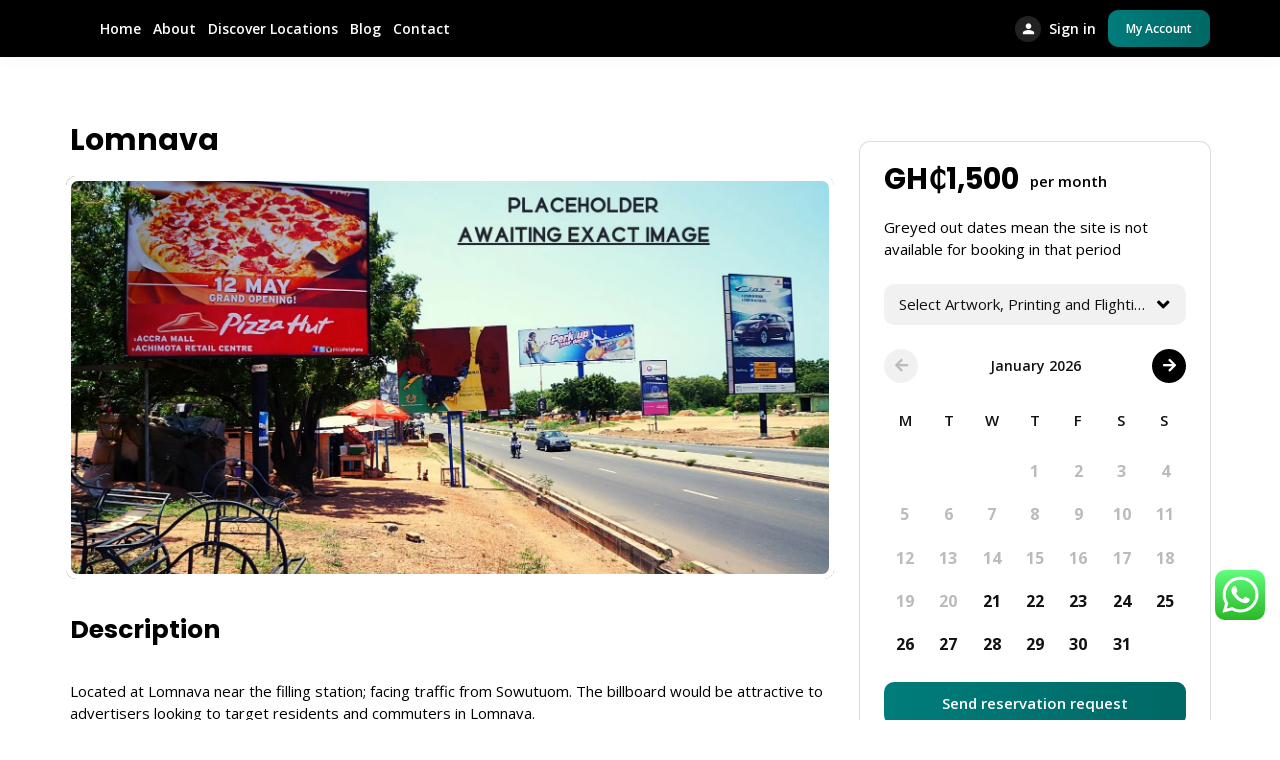

--- FILE ---
content_type: text/html; charset=UTF-8
request_url: https://vendosca.com/billboard/lomnava-4/
body_size: 27838
content:
<!doctype html>
<html lang="en-US">
<head>

	<meta charset="UTF-8">
	<meta name="viewport" content="width=device-width, initial-scale=1">
	<link rel="profile" href="https://gmpg.org/xfn/11">

	<title>Lomnava &#8211; Vendo SCA</title>
					<style type="text/css" id="cst_font_data">
						@font-face {
	font-family: 'Product Sans';
	font-weight: 400;
	font-display: auto;
	src: url('http://vendosca.com/wp-content/uploads/2022/03/Product-Sans-Regular.ttf') format('truetype');
}
@font-face {
	font-family: 'Product Sans';
	font-weight: 700;
	font-display: auto;
	src: url('http://vendosca.com/wp-content/uploads/2022/03/Product-Sans-Bold.ttf') format('truetype');
}					</style>
				            <style type="text/css">
                :root {
                    --main: #007d7c;
                    --main-shade: #006865;
                    --minor: #000;
                    --minor-shade: #555;
                    --cursor-shade: rgba(255,255,255,.35);
                    --font-heading: Poppins;
                    --font-body: Open Sans;
                    --marker: #fff;
                    --marker-shade: #fff;
                    --marker-text: #111;
                    --marker-active: #111;
                    --marker-active-shade: #444;
                    --marker-active-text: #fff;
                }
            </style>
        <meta name='robots' content='max-image-preview:large' />
<link rel='dns-prefetch' href='//apis.google.com' />
<link rel='dns-prefetch' href='//www.googletagmanager.com' />
<link rel='dns-prefetch' href='//fonts.googleapis.com' />
<link rel="alternate" type="application/rss+xml" title="Vendo SCA &raquo; Feed" href="https://vendosca.com/feed/" />
<link rel="alternate" type="application/rss+xml" title="Vendo SCA &raquo; Comments Feed" href="https://vendosca.com/comments/feed/" />
<link rel="alternate" type="application/rss+xml" title="Vendo SCA &raquo; Lomnava Comments Feed" href="https://vendosca.com/billboard/lomnava-4/feed/" />
<script type="text/javascript">
window._wpemojiSettings = {"baseUrl":"https:\/\/s.w.org\/images\/core\/emoji\/14.0.0\/72x72\/","ext":".png","svgUrl":"https:\/\/s.w.org\/images\/core\/emoji\/14.0.0\/svg\/","svgExt":".svg","source":{"concatemoji":"https:\/\/vendosca.com\/wp-includes\/js\/wp-emoji-release.min.js?ver=6.3.1"}};
/*! This file is auto-generated */
!function(i,n){var o,s,e;function c(e){try{var t={supportTests:e,timestamp:(new Date).valueOf()};sessionStorage.setItem(o,JSON.stringify(t))}catch(e){}}function p(e,t,n){e.clearRect(0,0,e.canvas.width,e.canvas.height),e.fillText(t,0,0);var t=new Uint32Array(e.getImageData(0,0,e.canvas.width,e.canvas.height).data),r=(e.clearRect(0,0,e.canvas.width,e.canvas.height),e.fillText(n,0,0),new Uint32Array(e.getImageData(0,0,e.canvas.width,e.canvas.height).data));return t.every(function(e,t){return e===r[t]})}function u(e,t,n){switch(t){case"flag":return n(e,"\ud83c\udff3\ufe0f\u200d\u26a7\ufe0f","\ud83c\udff3\ufe0f\u200b\u26a7\ufe0f")?!1:!n(e,"\ud83c\uddfa\ud83c\uddf3","\ud83c\uddfa\u200b\ud83c\uddf3")&&!n(e,"\ud83c\udff4\udb40\udc67\udb40\udc62\udb40\udc65\udb40\udc6e\udb40\udc67\udb40\udc7f","\ud83c\udff4\u200b\udb40\udc67\u200b\udb40\udc62\u200b\udb40\udc65\u200b\udb40\udc6e\u200b\udb40\udc67\u200b\udb40\udc7f");case"emoji":return!n(e,"\ud83e\udef1\ud83c\udffb\u200d\ud83e\udef2\ud83c\udfff","\ud83e\udef1\ud83c\udffb\u200b\ud83e\udef2\ud83c\udfff")}return!1}function f(e,t,n){var r="undefined"!=typeof WorkerGlobalScope&&self instanceof WorkerGlobalScope?new OffscreenCanvas(300,150):i.createElement("canvas"),a=r.getContext("2d",{willReadFrequently:!0}),o=(a.textBaseline="top",a.font="600 32px Arial",{});return e.forEach(function(e){o[e]=t(a,e,n)}),o}function t(e){var t=i.createElement("script");t.src=e,t.defer=!0,i.head.appendChild(t)}"undefined"!=typeof Promise&&(o="wpEmojiSettingsSupports",s=["flag","emoji"],n.supports={everything:!0,everythingExceptFlag:!0},e=new Promise(function(e){i.addEventListener("DOMContentLoaded",e,{once:!0})}),new Promise(function(t){var n=function(){try{var e=JSON.parse(sessionStorage.getItem(o));if("object"==typeof e&&"number"==typeof e.timestamp&&(new Date).valueOf()<e.timestamp+604800&&"object"==typeof e.supportTests)return e.supportTests}catch(e){}return null}();if(!n){if("undefined"!=typeof Worker&&"undefined"!=typeof OffscreenCanvas&&"undefined"!=typeof URL&&URL.createObjectURL&&"undefined"!=typeof Blob)try{var e="postMessage("+f.toString()+"("+[JSON.stringify(s),u.toString(),p.toString()].join(",")+"));",r=new Blob([e],{type:"text/javascript"}),a=new Worker(URL.createObjectURL(r),{name:"wpTestEmojiSupports"});return void(a.onmessage=function(e){c(n=e.data),a.terminate(),t(n)})}catch(e){}c(n=f(s,u,p))}t(n)}).then(function(e){for(var t in e)n.supports[t]=e[t],n.supports.everything=n.supports.everything&&n.supports[t],"flag"!==t&&(n.supports.everythingExceptFlag=n.supports.everythingExceptFlag&&n.supports[t]);n.supports.everythingExceptFlag=n.supports.everythingExceptFlag&&!n.supports.flag,n.DOMReady=!1,n.readyCallback=function(){n.DOMReady=!0}}).then(function(){return e}).then(function(){var e;n.supports.everything||(n.readyCallback(),(e=n.source||{}).concatemoji?t(e.concatemoji):e.wpemoji&&e.twemoji&&(t(e.twemoji),t(e.wpemoji)))}))}((window,document),window._wpemojiSettings);
</script>
<style type="text/css">
img.wp-smiley,
img.emoji {
	display: inline !important;
	border: none !important;
	box-shadow: none !important;
	height: 1em !important;
	width: 1em !important;
	margin: 0 0.07em !important;
	vertical-align: -0.1em !important;
	background: none !important;
	padding: 0 !important;
}
</style>
	
<link rel='stylesheet' id='ht_ctc_main_css-css' href='https://vendosca.com/wp-content/plugins/click-to-chat-for-whatsapp/new/inc/assets/css/main.css?ver=3.29.3' type='text/css' media='all' />
<link rel='stylesheet' id='wp-block-library-css' href='https://vendosca.com/wp-includes/css/dist/block-library/style.min.css?ver=6.3.1' type='text/css' media='all' />
<link rel='stylesheet' id='wc-blocks-vendors-style-css' href='https://vendosca.com/wp-content/plugins/woocommerce/packages/woocommerce-blocks/build/wc-blocks-vendors-style.css?ver=10.9.3' type='text/css' media='all' />
<link rel='stylesheet' id='wc-all-blocks-style-css' href='https://vendosca.com/wp-content/plugins/woocommerce/packages/woocommerce-blocks/build/wc-all-blocks-style.css?ver=10.9.3' type='text/css' media='all' />
<style id='classic-theme-styles-inline-css' type='text/css'>
/*! This file is auto-generated */
.wp-block-button__link{color:#fff;background-color:#32373c;border-radius:9999px;box-shadow:none;text-decoration:none;padding:calc(.667em + 2px) calc(1.333em + 2px);font-size:1.125em}.wp-block-file__button{background:#32373c;color:#fff;text-decoration:none}
</style>
<style id='global-styles-inline-css' type='text/css'>
body{--wp--preset--color--black: #000000;--wp--preset--color--cyan-bluish-gray: #abb8c3;--wp--preset--color--white: #ffffff;--wp--preset--color--pale-pink: #f78da7;--wp--preset--color--vivid-red: #cf2e2e;--wp--preset--color--luminous-vivid-orange: #ff6900;--wp--preset--color--luminous-vivid-amber: #fcb900;--wp--preset--color--light-green-cyan: #7bdcb5;--wp--preset--color--vivid-green-cyan: #00d084;--wp--preset--color--pale-cyan-blue: #8ed1fc;--wp--preset--color--vivid-cyan-blue: #0693e3;--wp--preset--color--vivid-purple: #9b51e0;--wp--preset--gradient--vivid-cyan-blue-to-vivid-purple: linear-gradient(135deg,rgba(6,147,227,1) 0%,rgb(155,81,224) 100%);--wp--preset--gradient--light-green-cyan-to-vivid-green-cyan: linear-gradient(135deg,rgb(122,220,180) 0%,rgb(0,208,130) 100%);--wp--preset--gradient--luminous-vivid-amber-to-luminous-vivid-orange: linear-gradient(135deg,rgba(252,185,0,1) 0%,rgba(255,105,0,1) 100%);--wp--preset--gradient--luminous-vivid-orange-to-vivid-red: linear-gradient(135deg,rgba(255,105,0,1) 0%,rgb(207,46,46) 100%);--wp--preset--gradient--very-light-gray-to-cyan-bluish-gray: linear-gradient(135deg,rgb(238,238,238) 0%,rgb(169,184,195) 100%);--wp--preset--gradient--cool-to-warm-spectrum: linear-gradient(135deg,rgb(74,234,220) 0%,rgb(151,120,209) 20%,rgb(207,42,186) 40%,rgb(238,44,130) 60%,rgb(251,105,98) 80%,rgb(254,248,76) 100%);--wp--preset--gradient--blush-light-purple: linear-gradient(135deg,rgb(255,206,236) 0%,rgb(152,150,240) 100%);--wp--preset--gradient--blush-bordeaux: linear-gradient(135deg,rgb(254,205,165) 0%,rgb(254,45,45) 50%,rgb(107,0,62) 100%);--wp--preset--gradient--luminous-dusk: linear-gradient(135deg,rgb(255,203,112) 0%,rgb(199,81,192) 50%,rgb(65,88,208) 100%);--wp--preset--gradient--pale-ocean: linear-gradient(135deg,rgb(255,245,203) 0%,rgb(182,227,212) 50%,rgb(51,167,181) 100%);--wp--preset--gradient--electric-grass: linear-gradient(135deg,rgb(202,248,128) 0%,rgb(113,206,126) 100%);--wp--preset--gradient--midnight: linear-gradient(135deg,rgb(2,3,129) 0%,rgb(40,116,252) 100%);--wp--preset--font-size--small: 13px;--wp--preset--font-size--medium: 20px;--wp--preset--font-size--large: 36px;--wp--preset--font-size--x-large: 42px;--wp--preset--spacing--20: 0.44rem;--wp--preset--spacing--30: 0.67rem;--wp--preset--spacing--40: 1rem;--wp--preset--spacing--50: 1.5rem;--wp--preset--spacing--60: 2.25rem;--wp--preset--spacing--70: 3.38rem;--wp--preset--spacing--80: 5.06rem;--wp--preset--shadow--natural: 6px 6px 9px rgba(0, 0, 0, 0.2);--wp--preset--shadow--deep: 12px 12px 50px rgba(0, 0, 0, 0.4);--wp--preset--shadow--sharp: 6px 6px 0px rgba(0, 0, 0, 0.2);--wp--preset--shadow--outlined: 6px 6px 0px -3px rgba(255, 255, 255, 1), 6px 6px rgba(0, 0, 0, 1);--wp--preset--shadow--crisp: 6px 6px 0px rgba(0, 0, 0, 1);}:where(.is-layout-flex){gap: 0.5em;}:where(.is-layout-grid){gap: 0.5em;}body .is-layout-flow > .alignleft{float: left;margin-inline-start: 0;margin-inline-end: 2em;}body .is-layout-flow > .alignright{float: right;margin-inline-start: 2em;margin-inline-end: 0;}body .is-layout-flow > .aligncenter{margin-left: auto !important;margin-right: auto !important;}body .is-layout-constrained > .alignleft{float: left;margin-inline-start: 0;margin-inline-end: 2em;}body .is-layout-constrained > .alignright{float: right;margin-inline-start: 2em;margin-inline-end: 0;}body .is-layout-constrained > .aligncenter{margin-left: auto !important;margin-right: auto !important;}body .is-layout-constrained > :where(:not(.alignleft):not(.alignright):not(.alignfull)){max-width: var(--wp--style--global--content-size);margin-left: auto !important;margin-right: auto !important;}body .is-layout-constrained > .alignwide{max-width: var(--wp--style--global--wide-size);}body .is-layout-flex{display: flex;}body .is-layout-flex{flex-wrap: wrap;align-items: center;}body .is-layout-flex > *{margin: 0;}body .is-layout-grid{display: grid;}body .is-layout-grid > *{margin: 0;}:where(.wp-block-columns.is-layout-flex){gap: 2em;}:where(.wp-block-columns.is-layout-grid){gap: 2em;}:where(.wp-block-post-template.is-layout-flex){gap: 1.25em;}:where(.wp-block-post-template.is-layout-grid){gap: 1.25em;}.has-black-color{color: var(--wp--preset--color--black) !important;}.has-cyan-bluish-gray-color{color: var(--wp--preset--color--cyan-bluish-gray) !important;}.has-white-color{color: var(--wp--preset--color--white) !important;}.has-pale-pink-color{color: var(--wp--preset--color--pale-pink) !important;}.has-vivid-red-color{color: var(--wp--preset--color--vivid-red) !important;}.has-luminous-vivid-orange-color{color: var(--wp--preset--color--luminous-vivid-orange) !important;}.has-luminous-vivid-amber-color{color: var(--wp--preset--color--luminous-vivid-amber) !important;}.has-light-green-cyan-color{color: var(--wp--preset--color--light-green-cyan) !important;}.has-vivid-green-cyan-color{color: var(--wp--preset--color--vivid-green-cyan) !important;}.has-pale-cyan-blue-color{color: var(--wp--preset--color--pale-cyan-blue) !important;}.has-vivid-cyan-blue-color{color: var(--wp--preset--color--vivid-cyan-blue) !important;}.has-vivid-purple-color{color: var(--wp--preset--color--vivid-purple) !important;}.has-black-background-color{background-color: var(--wp--preset--color--black) !important;}.has-cyan-bluish-gray-background-color{background-color: var(--wp--preset--color--cyan-bluish-gray) !important;}.has-white-background-color{background-color: var(--wp--preset--color--white) !important;}.has-pale-pink-background-color{background-color: var(--wp--preset--color--pale-pink) !important;}.has-vivid-red-background-color{background-color: var(--wp--preset--color--vivid-red) !important;}.has-luminous-vivid-orange-background-color{background-color: var(--wp--preset--color--luminous-vivid-orange) !important;}.has-luminous-vivid-amber-background-color{background-color: var(--wp--preset--color--luminous-vivid-amber) !important;}.has-light-green-cyan-background-color{background-color: var(--wp--preset--color--light-green-cyan) !important;}.has-vivid-green-cyan-background-color{background-color: var(--wp--preset--color--vivid-green-cyan) !important;}.has-pale-cyan-blue-background-color{background-color: var(--wp--preset--color--pale-cyan-blue) !important;}.has-vivid-cyan-blue-background-color{background-color: var(--wp--preset--color--vivid-cyan-blue) !important;}.has-vivid-purple-background-color{background-color: var(--wp--preset--color--vivid-purple) !important;}.has-black-border-color{border-color: var(--wp--preset--color--black) !important;}.has-cyan-bluish-gray-border-color{border-color: var(--wp--preset--color--cyan-bluish-gray) !important;}.has-white-border-color{border-color: var(--wp--preset--color--white) !important;}.has-pale-pink-border-color{border-color: var(--wp--preset--color--pale-pink) !important;}.has-vivid-red-border-color{border-color: var(--wp--preset--color--vivid-red) !important;}.has-luminous-vivid-orange-border-color{border-color: var(--wp--preset--color--luminous-vivid-orange) !important;}.has-luminous-vivid-amber-border-color{border-color: var(--wp--preset--color--luminous-vivid-amber) !important;}.has-light-green-cyan-border-color{border-color: var(--wp--preset--color--light-green-cyan) !important;}.has-vivid-green-cyan-border-color{border-color: var(--wp--preset--color--vivid-green-cyan) !important;}.has-pale-cyan-blue-border-color{border-color: var(--wp--preset--color--pale-cyan-blue) !important;}.has-vivid-cyan-blue-border-color{border-color: var(--wp--preset--color--vivid-cyan-blue) !important;}.has-vivid-purple-border-color{border-color: var(--wp--preset--color--vivid-purple) !important;}.has-vivid-cyan-blue-to-vivid-purple-gradient-background{background: var(--wp--preset--gradient--vivid-cyan-blue-to-vivid-purple) !important;}.has-light-green-cyan-to-vivid-green-cyan-gradient-background{background: var(--wp--preset--gradient--light-green-cyan-to-vivid-green-cyan) !important;}.has-luminous-vivid-amber-to-luminous-vivid-orange-gradient-background{background: var(--wp--preset--gradient--luminous-vivid-amber-to-luminous-vivid-orange) !important;}.has-luminous-vivid-orange-to-vivid-red-gradient-background{background: var(--wp--preset--gradient--luminous-vivid-orange-to-vivid-red) !important;}.has-very-light-gray-to-cyan-bluish-gray-gradient-background{background: var(--wp--preset--gradient--very-light-gray-to-cyan-bluish-gray) !important;}.has-cool-to-warm-spectrum-gradient-background{background: var(--wp--preset--gradient--cool-to-warm-spectrum) !important;}.has-blush-light-purple-gradient-background{background: var(--wp--preset--gradient--blush-light-purple) !important;}.has-blush-bordeaux-gradient-background{background: var(--wp--preset--gradient--blush-bordeaux) !important;}.has-luminous-dusk-gradient-background{background: var(--wp--preset--gradient--luminous-dusk) !important;}.has-pale-ocean-gradient-background{background: var(--wp--preset--gradient--pale-ocean) !important;}.has-electric-grass-gradient-background{background: var(--wp--preset--gradient--electric-grass) !important;}.has-midnight-gradient-background{background: var(--wp--preset--gradient--midnight) !important;}.has-small-font-size{font-size: var(--wp--preset--font-size--small) !important;}.has-medium-font-size{font-size: var(--wp--preset--font-size--medium) !important;}.has-large-font-size{font-size: var(--wp--preset--font-size--large) !important;}.has-x-large-font-size{font-size: var(--wp--preset--font-size--x-large) !important;}
.wp-block-navigation a:where(:not(.wp-element-button)){color: inherit;}
:where(.wp-block-post-template.is-layout-flex){gap: 1.25em;}:where(.wp-block-post-template.is-layout-grid){gap: 1.25em;}
:where(.wp-block-columns.is-layout-flex){gap: 2em;}:where(.wp-block-columns.is-layout-grid){gap: 2em;}
.wp-block-pullquote{font-size: 1.5em;line-height: 1.6;}
</style>
<link rel='stylesheet' id='brk-utilities-base-css' href='https://vendosca.com/wp-content/plugins/brikk-utilities/assets/dist/css/base.css?ver=1.4.0.6' type='text/css' media='all' />
<link rel='stylesheet' id='contact-form-7-css' href='https://vendosca.com/wp-content/plugins/contact-form-7/includes/css/styles.css?ver=5.8.1' type='text/css' media='all' />
<link rel='stylesheet' id='font-awesome-5-css' href='https://vendosca.com/wp-content/plugins/routiz/assets/dist/fonts/font-awesome/css/all.min.css?ver=1.5.0.7' type='text/css' media='all' />
<link rel='stylesheet' id='material-icons-css' href='https://vendosca.com/wp-content/plugins/routiz/assets/dist/fonts/material-icons/style.css?ver=1.5.0.7' type='text/css' media='all' />
<link rel='stylesheet' id='amenities-icons-css' href='https://vendosca.com/wp-content/plugins/routiz/assets/dist/fonts/amenities/style.css?ver=1.5.0.7' type='text/css' media='all' />
<link rel='stylesheet' id='google-fonts-css' href='//fonts.googleapis.com/css?family=Open+Sans%3A400%2C600%2C700%7CPoppins%3A400%2C700%2C800&#038;ver=6.3.1' type='text/css' media='all' />
<link rel='stylesheet' id='rz-style-css' href='https://vendosca.com/wp-content/plugins/routiz/assets/dist/css/main.css?ver=1.5.0.7' type='text/css' media='all' />
<link rel='stylesheet' id='rz-account-css' href='https://vendosca.com/wp-content/plugins/routiz/assets/dist/css/account.css?ver=1.5.0.7' type='text/css' media='all' />
<link rel='stylesheet' id='woocommerce-layout-css' href='https://vendosca.com/wp-content/plugins/woocommerce/assets/css/woocommerce-layout.css?ver=8.1.1' type='text/css' media='all' />
<link rel='stylesheet' id='woocommerce-smallscreen-css' href='https://vendosca.com/wp-content/plugins/woocommerce/assets/css/woocommerce-smallscreen.css?ver=8.1.1' type='text/css' media='only screen and (max-width: 768px)' />
<link rel='stylesheet' id='woocommerce-general-css' href='https://vendosca.com/wp-content/plugins/woocommerce/assets/css/woocommerce.css?ver=8.1.1' type='text/css' media='all' />
<style id='woocommerce-inline-inline-css' type='text/css'>
.woocommerce form .form-row .required { visibility: visible; }
</style>
<link rel='stylesheet' id='grw-public-main-css-css' href='https://vendosca.com/wp-content/plugins/widget-google-reviews/assets/css/public-main.css?ver=5.5' type='text/css' media='all' />
<link rel='stylesheet' id='wp-style-css' href='https://vendosca.com/wp-content/themes/vendo/style.css?ver=1.6.0.7' type='text/css' media='all' />
<link rel='stylesheet' id='brk-style-css' href='https://vendosca.com/wp-content/themes/vendo/assets/dist/css/main.css?ver=1.6.0.7' type='text/css' media='all' />
<link rel='stylesheet' id='brk-dark-css' href='https://vendosca.com/wp-content/themes/vendo/assets/dist/css/dark.css?ver=1.6.0.7' type='text/css' media='all' />
<link rel='stylesheet' id='brk-fonts-css' href='//fonts.googleapis.com/css2?display=swap&#038;family=Poppins:wght@700;800&#038;family=Sen:wght@400;700;800' type='text/css' media='all' />
<link rel='stylesheet' id='select2-css' href='https://vendosca.com/wp-content/plugins/routiz/assets/dist/lib/select2/css/select2.min.css?ver=1.5.0.7' type='text/css' media='all' />
<link rel='stylesheet' id='rz-form-css' href='https://vendosca.com/wp-content/plugins/routiz/assets/dist/css/form.css?ver=1.5.0.7' type='text/css' media='all' />
<link rel='stylesheet' id='rz-explore-css' href='https://vendosca.com/wp-content/plugins/routiz/assets/dist/css/explore.css?ver=1.5.0.7' type='text/css' media='all' />
<link rel='stylesheet' id='rz-listing-css' href='https://vendosca.com/wp-content/plugins/routiz/assets/dist/css/listing.css?ver=1.5.0.7' type='text/css' media='all' />
<script type='text/javascript' src='https://vendosca.com/wp-includes/js/jquery/jquery.min.js?ver=3.7.0' id='jquery-core-js'></script>
<script type='text/javascript' src='https://vendosca.com/wp-includes/js/jquery/jquery-migrate.min.js?ver=3.4.1' id='jquery-migrate-js'></script>
<script type='text/javascript' src='https://www.googletagmanager.com/gtag/js?id&#038;ver=6.3.1' id='wk-analytics-script-js'></script>
<script id="wk-analytics-script-js-after" type="text/javascript">
function shouldTrack(){
var trackLoggedIn = false;
var loggedIn = false;
if(!loggedIn){
return true;
} else if( trackLoggedIn ) {
return true;
}
return false;
}
function hasWKGoogleAnalyticsCookie() {
return (new RegExp('wp_wk_ga_untrack_' + document.location.hostname)).test(document.cookie);
}
if (!hasWKGoogleAnalyticsCookie() && shouldTrack()) {
//Google Analytics
window.dataLayer = window.dataLayer || [];
function gtag(){dataLayer.push(arguments);}
gtag('js', new Date());
gtag('config', '', { 'anonymize_ip': true });
}
</script>
<script type='text/javascript' defer="defer" src='https://vendosca.com/wp-content/plugins/widget-google-reviews/assets/js/public-main.js?ver=5.5' id='grw-public-main-js-js'></script>
<link rel="https://api.w.org/" href="https://vendosca.com/wp-json/" /><link rel="EditURI" type="application/rsd+xml" title="RSD" href="https://vendosca.com/xmlrpc.php?rsd" />
<meta name="generator" content="WordPress 6.3.1" />
<meta name="generator" content="WooCommerce 8.1.1" />
<link rel="canonical" href="https://vendosca.com/billboard/lomnava-4/" />
<link rel='shortlink' href='https://vendosca.com/?p=10780' />
<link rel="alternate" type="application/json+oembed" href="https://vendosca.com/wp-json/oembed/1.0/embed?url=https%3A%2F%2Fvendosca.com%2Fbillboard%2Flomnava-4%2F" />
<link rel="alternate" type="text/xml+oembed" href="https://vendosca.com/wp-json/oembed/1.0/embed?url=https%3A%2F%2Fvendosca.com%2Fbillboard%2Flomnava-4%2F&#038;format=xml" />
<meta name="generator" content="Site Kit by Google 1.146.0" /><script src="https://apis.google.com/js/platform.js" async defer></script>

<meta name="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" content="611128745134-btvg10mee5futii0lo3d06ruqq8pi994.apps.googleusercontent.com"><script type="application/ld+json">{"id":10780,"post":{"ID":10780,"post_author":"4","post_date":"2022-07-20 10:48:05","post_date_gmt":"2022-07-20 10:48:05","post_content":"Located at Lomnava near the filling station; facing traffic from Sowutuom. The billboard would be attractive to advertisers looking to target residents and commuters in Lomnava.\r\n\r\nNB : please note although the image below is a placeholder, the size, location and price are accurate and it is ready to book as per the availability in the calendar.GRS433","post_title":"Lomnava","post_excerpt":"","post_status":"publish","comment_status":"open","ping_status":"closed","post_password":"","post_name":"lomnava-4","to_ping":"","pinged":"","post_modified":"2025-01-31 17:40:26","post_modified_gmt":"2025-01-31 17:40:26","post_content_filtered":"","post_parent":0,"guid":"https:\/\/vendosca.com\/billboard\/lomnava-4\/","menu_order":0,"post_type":"rz_listing","post_mime_type":"","comment_count":"0","filter":"raw"},"type":{"id":"380","pricing":{"id":"380"},"post":{"ID":380,"post_author":"1","post_date":"2022-05-08 08:21:23","post_date_gmt":"2022-05-08 08:21:23","post_content":".\r\n.\r\n.\r\n.\r\n.\r\n.\r\n.\r\n.\r\n.\r\n.","post_title":"Billboards to Rent","post_excerpt":"","post_status":"publish","comment_status":"closed","ping_status":"closed","post_password":"","post_name":"homes","to_ping":"","pinged":"","post_modified":"2024-07-09 08:46:27","post_modified_gmt":"2024-07-09 08:46:27","post_content_filtered":"","post_parent":0,"guid":"http:\/\/w-master-directory.com\/?post_type=rz_listing_type&#038;p=380","menu_order":0,"post_type":"rz_listing_type","post_mime_type":"","comment_count":"0","filter":"raw"}},"class":[],"attrs":[],"booking":{"id":10780},"reviews":{"listing_id":10780,"average":"","count":"0","type_id":"380"}}</script>	<noscript><style>.woocommerce-product-gallery{ opacity: 1 !important; }</style></noscript>
	<meta name="generator" content="Elementor 3.16.4; features: e_dom_optimization, e_optimized_assets_loading, e_optimized_css_loading, additional_custom_breakpoints; settings: css_print_method-external, google_font-enabled, font_display-auto">

<!-- Google Tag Manager snippet added by Site Kit -->
<script type="text/javascript">
			( function( w, d, s, l, i ) {
				w[l] = w[l] || [];
				w[l].push( {'gtm.start': new Date().getTime(), event: 'gtm.js'} );
				var f = d.getElementsByTagName( s )[0],
					j = d.createElement( s ), dl = l != 'dataLayer' ? '&l=' + l : '';
				j.async = true;
				j.src = 'https://www.googletagmanager.com/gtm.js?id=' + i + dl;
				f.parentNode.insertBefore( j, f );
			} )( window, document, 'script', 'dataLayer', 'GTM-W676QPP' );
			
</script>

<!-- End Google Tag Manager snippet added by Site Kit -->
<meta name="google-signin-client_id" content="    611128745134-btvg10mee5futii0lo3d06ruqq8pi994.apps.googleusercontent.com"><link rel="icon" href="https://vendosca.com/wp-content/uploads/2022/03/cropped-vendo-favicon-32x32.png" sizes="32x32" />
<link rel="icon" href="https://vendosca.com/wp-content/uploads/2022/03/cropped-vendo-favicon-192x192.png" sizes="192x192" />
<link rel="apple-touch-icon" href="https://vendosca.com/wp-content/uploads/2022/03/cropped-vendo-favicon-180x180.png" />
<meta name="msapplication-TileImage" content="https://vendosca.com/wp-content/uploads/2022/03/cropped-vendo-favicon-270x270.png" />
<style id="yellow-pencil">
/*
	The following CSS codes are created by the YellowPencil plugin.
	https://yellowpencil.waspthemes.com/
*/
.rz-single .rz-content{height:1392px;padding-top:31px;}.rz-mod-listing-location .rz-not-specified{-webkit-transform:translatex(0px) translatey(-35px);-ms-transform:translatex(0px) translatey(-35px);transform:translatex(0px) translatey(-35px);}
</style>
</head>

<body class="rz_listing-template-default single single-rz_listing postid-10780 wp-custom-logo theme-vendo routiz non-logged-in woocommerce-no-js page brk-header--default brk-dark-header elementor-default elementor-kit-7">

		<!-- Google Tag Manager (noscript) snippet added by Site Kit -->
		<noscript>
			<iframe src="https://www.googletagmanager.com/ns.html?id=GTM-W676QPP" height="0" width="0" style="display:none;visibility:hidden"></iframe>
		</noscript>
		<!-- End Google Tag Manager (noscript) snippet added by Site Kit -->
		
<div id="page" class="site">

			<div class="brk-mobile-header">
    <span class="brk--site-name brk-font-heading">
        <a href="https://vendosca.com">
                            <div class="brk--logo">
                    <img src="https://vendosca.com/wp-content/uploads/2022/03/vendo-logo-white-2.svg">
                </div>
                                    <div class="brk-logo-overlap">
                        <img src="https://vendosca.com/wp-content/uploads/2022/05/vendo-web-logo.svg">
                    </div>
                                    </a>
    </span>
</div>		
<header class="brk-header">
    <div class="brk-row">        <div class="brk-site-header">
            <div class="brk-header-container">
                <div class="brk-site-logo">
                    <a href="https://vendosca.com">
                                                    <img src="https://vendosca.com/wp-content/uploads/2022/03/vendo-logo-white-2.svg">
                                                            <div class="brk-logo-overlap">
                                    <img src="https://vendosca.com/wp-content/uploads/2022/05/vendo-web-logo.svg">
                                </div>
                                                                        </a>
                </div>
                                    <div class="brk-site-nav">
                        <nav class="brk-nav brk-nav-main">
                            <ul id="menu-vendo-menu" class="menu"><li id="menu-item-15164" class="menu-item menu-item-type-post_type menu-item-object-page menu-item-home menu-item-15164"><a href="https://vendosca.com/">Home</a></li>
<li id="menu-item-8923" class="menu-item menu-item-type-post_type menu-item-object-page menu-item-8923"><a href="https://vendosca.com/about/">About</a></li>
<li id="menu-item-8554" class="menu-item menu-item-type-post_type menu-item-object-page menu-item-8554"><a href="https://vendosca.com/explore/">Discover Locations</a></li>
<li id="menu-item-15133" class="menu-item menu-item-type-post_type menu-item-object-page current_page_parent menu-item-15133"><a href="https://vendosca.com/blog/">Blog</a></li>
<li id="menu-item-15177" class="menu-item menu-item-type-post_type menu-item-object-page menu-item-15177"><a href="https://vendosca.com/new-contact/">Contact</a></li>
</ul>                        </nav>
                    </div>
                                <div class="brk-site-actions">
                    <nav class="brk-nav">
                        <ul>
                                                                                    <li>
                                                                    <a href="#" class="brk--pad" data-modal="signin">
                                        <i class="material-icon-person"></i>
                                        <span>Sign in</span>
                                    </a>
                                                            </li>
                                                                                            <li>
                                    <div class="brk-site-cta">
                                        <a href="https://vendosca.com/my-account-2/" class="rz-button rz-button-accent rz-small">
                                            <span>My Account</span>
                                        </a>
                                    </div>
                                </li>
                            
                        </ul>
                    </nav>
                </div>
            </div>
        </div>    </div>
</header>
		<!-- Google tag (gtag.js) -->
<script async src="https://www.googletagmanager.com/gtag/js?id=G-L78K7V1C9H">
</script>
<script>
  window.dataLayer = window.dataLayer || [];
  function gtag(){dataLayer.push(arguments);}
  gtag('js', new Date());

  gtag('config', 'G-L78K7V1C9H');
</script>
<div class="brk-container">
	<main class="brk-main">

		<div class="brk-content">
			
<section id="primary" class="content-area">
    <div class="site-main">

        <input type="hidden" id="rz_listing_id" value="10780">

        
        <div class="brk-row">
            <div class="rz-grid">
                <div class="rz-col">

                    <div class="rz-single">
                        <div class="rz-container">
                            <div class="rz-content">
                                
<div class="rz-single-heading">
        <div class="rz-single-heading-title">
        <h1 class="rz-title">Lomnava</h1>
    </div>
</div>

<div class="rz-single-content">
    <div class="rz-mod-listing rz-mod-listing-gallery" data-type="gallery"><div class="brk-mod-listing brk-mod-listing-gallery" data-type="gallery">
 
 <div class="brk-cover brk--gallery-lighbox">

 <div class="brk--images" data-size="1">
   <a href="#" class="brk--image" style="background-image: url('https://vendosca.com/wp-content/uploads/2022/07/24vsa1lwbukndqrfz659py38mo0e7hix.jpg');"></a>
    </div>

 <ul class="brk-lightbox-stack" style="margin:0;list-style:none;">
  <li class="brk-lightbox" data-image="https://vendosca.com/wp-content/uploads/2022/07/24vsa1lwbukndqrfz659py38mo0e7hix.jpg"></li>
  </ul>
 
 </div> <!-- cover -->

 </div>
</div><div class="rz-mod-listing rz-mod-listing-content" data-type="content"><div class="rz-mod-content">
  <h4>Description</h4>
  <p>Located at Lomnava near the filling station; facing traffic from Sowutuom. The billboard would be attractive to advertisers looking to target residents and commuters in Lomnava.</p>
<p>NB : please note although the image below is a placeholder, the size, location and price are accurate and it is ready to book as per the availability in the calendar.GRS433</p>

 </div>
</div><div class="rz-mod-listing rz-mod-listing-content" data-type="content"><div class="rz-mod-content">
  <h4>Traffic Facing From</h4>
  <p>Sowutuom</p>

 </div>
</div><div class="rz-mod-listing rz-mod-listing-taxonomy" data-type="taxonomy"><div class="rz-mod-content">
  <h4>Size</h4>
   <ul class="rz-tax-list rz--style-inline">
  <li>
  <div class="rz--label">
 <p class="rz-mb-0"><strong>3m x 4m</strong></p>
  </div>
 </li>
  </ul>
  </div>
</div><div class="rz-mod-listing rz-mod-listing-taxonomy" data-type="taxonomy"><div class="rz-mod-content">
  <h4>Billboard Type</h4>
   <ul class="rz-tax-list rz--style-inline">
  <li>
  <div class="rz--label">
 <p class="rz-mb-0"><strong>Traditional</strong></p>
  </div>
 </li>
  </ul>
  </div>
</div><div class="rz-mod-listing rz-mod-listing-taxonomy" data-type="taxonomy"><div class="rz-mod-content">
  <h4>Orientation</h4>
   <ul class="rz-tax-list rz--style-inline">
  <li>
  <div class="rz--label">
 <p class="rz-mb-0"><strong>Horizontal</strong></p>
  </div>
 </li>
  </ul>
  </div>
</div><div class="rz-mod-listing rz-mod-listing-location" data-type="location"><div class="rz-mod-content  rz--has-address ">
  <h4>Location</h4>
  <div class="rz-map-outer">
 <div class="rz-map" data-lat="5.625094300000001" data-lng="-0.2724254"></div>
 <div class="rz-map-zoom">
 <a href="#" class="rz--zoom-in" data-action="explore-map-zoom-in"><i class="fas fa-plus"></i></a>
 <a href="#" class="rz--zoom-out" data-action="explore-map-zoom-out"><i class="fas fa-minus"></i></a>
 </div>
 <div class="rz-mod-listing-marker-content rz-none">
 <span class="rz-mod-listing-marker">
 <i class="material-icon-businessdomain"></i>
 </span>
 </div>
  <div class="rz--address">
 <i class="rz--icon fas fa-map-marker-alt"></i>
 <a href="https://www.google.com/maps/search/?api=1&amp;query=Sowutoum%2C+Ghana" target="_blank">
 Sowutoum, Ghana
 </a>
 </div>
  </div>
 </div>

</div></div>
                            </div>
                            
    <div class="rz-sidebar">
        <div class="rz-single-sidebar rz--sticky">
            
<div class="rz--heading">
    <div class="rz--col-heading">
        <h4 class="rz--title rz-ellipsis">
                    </h4>
    </div>
    <div class="rz--col-close">
        <a href="#" class="rz-close" data-action="toggle-mobile-action">
            <i class="fas fa-times"></i>
        </a>
    </div>
</div>

<div class="rz-listing-action">
    <div class="rz-mod-action rz-mod-action-booking" data-type="booking"><input type="hidden" id="security-action" name="security-action" value="4f4ad20edc" /><input type="hidden" name="_wp_http_referer" value="/billboard/lomnava-4/" />            <div class="rz-form-group rz-field rz-col-12" data-type="hidden" data-storage="field" data-disabled="no" data-id="listing_id"><input
 type="hidden"
 name="listing_id"
 value="10780"
 
 class=""
 >
</div>
 <div class="rz-action-price">
 <span class="rz--price rz-font-heading"><span class="rz--currency">GH₵ </span><span class="rz--amount">1,500</span></span>
 <span class="rz--text">per month</span>
 </div>


 <p class="rz-action-summary">Greyed out dates mean the site is not available for booking in that period</p>

<div class="rz-form">
 <div class="rz-grid">

 
              <div class="rz-mb-1 rz-form-group rz-field rz-col-12" data-type="flyout" data-storage="field" data-disabled="no" data-id="flyout-addons"><div class="rz-filter-tab">
 <div class="rz-tab-title rz-is-placeholder rz-no-select" data-label="Select Artwork, Printing and Flighting Services">
 <span>Select Artwork, Printing and Flighting Services</span>
 </div>
 <div class="rz-tab-flyout">
 <div class="rz-tab-content rz-scrollbar">
 <div class="rz-grid">
             <div class="rz-mb-0 rz-form-group rz-field rz-col-12" data-type="checklist" data-storage="field" data-disabled="no" data-heading="Select Artwork, Printing and Flighting Services" data-id="addons"><div class="rz-heading">

  <label class="">
 Select Artwork, Printing and Flighting Services
  </label>
 
 
 </div>

<div class="rz-checklist">
   <label class='rz-checkbox rz-no-select'>
 <input type='checkbox' name="addons[]" value="ta0a9yeu0zdiiyg68i4kbcvw53jj1j" >
 <span class='rz-transition'></span>
  <div class="rz-flex rz-space-between">
 <div class="rz-flex-1">
 <em>Graphic Design</em>
 </div>
 <div class="">
 <strong><span class="rz--currency">GH₵ </span><span class="rz--amount">1,000</span></strong>
 </div>
 </div>
  </label>
  <label class='rz-checkbox rz-no-select'>
 <input type='checkbox' name="addons[]" value="pa0xrsf8i0tm2jpk7hz8q8r4big9be" >
 <span class='rz-transition'></span>
  <div class="rz-flex rz-space-between">
 <div class="rz-flex-1">
 <em>Printing</em>
 </div>
 <div class="">
 <strong><span class="rz--currency">GH₵ </span><span class="rz--amount">800</span></strong>
 </div>
 </div>
  </label>
  </div>

<input name="addons[]" type="hidden" value="" disabled>
</div> </div>
 </div>
 <div class="rz-tab-footer">
 <div>
 <a href="#" class="rz-button rz-small">
 <span>Close</span>
 
<div class="rz-preloader">
    <i class="fas fa-sync"></i>
</div>

 </a>
 </div>
 </div>
 </div>
</div>


</div> 
             <div class="rz-calendar-picker rz-calendar-large-no rz-calendar-booking rz-form-group rz-field rz-col-12" data-range="1" data-large="" data-format="d-m-Y" data-readonly="" data-type="calendar" data-storage="field" data-disabled="no" data-id="booking"><div class="rz-calendar-date rz-no-select">

 <div class="rz-grid rz-none">

 <div class="rz-col">
 <input type="text" class="rz-calendar-date-start rz-mt-4" value="" autocomplete="nope">
 <input type="text" name="rz_booking[]" class="rz-calendar-ts" value="" autocomplete="nope">
 </div>

 <div class="rz-col">
 <input type="text" class="rz-calendar-date-end rz-mt-4" value="" autocomplete="nope">
 <input type="text" name="rz_booking[]" class="rz-calendar-ts-end" value="" autocomplete="nope">
 </div>

 </div>

 
 <div class="rz-calendar ">

 <div class="rz-calendar-nav rz-flex rz-w-100 rz-justify-space">
 <div class="">
 <a href="#" class="rz-disabled" data-action="prev">
 <i class="fas fa-arrow-left" aria-hidden="true"></i>
 </a>
 </div>
 <div class="">
 <a href="#" class="" data-action="next">
 <i class="fas fa-arrow-right" aria-hidden="true"></i>
 </a>
 </div>
 </div>

  <div class="rz-calendar-month  rz-active " data-month="1">
 <div class="rz-month">
 <h4>January 2026</h4>
 </div>
 <ul class="rz-weekdays">
  <li data-name="Monday">M</li>
  <li data-name="Tuesday">T</li>
  <li data-name="Wednesday">W</li>
  <li data-name="Thursday">T</li>
  <li data-name="Friday">F</li>
  <li data-name="Saturday">S</li>
  <li data-name="Sunday">S</li>
  </ul>
 <ul class="rz-days">
  <li class="rz--prev-month-day"
  >
  </li>
  <li class="rz--prev-month-day"
  >
  </li>
  <li class="rz--prev-month-day"
  >
  </li>
  <li class="rz--day-disabled rz--past-day rz--available"
  data-timestamp="1767225600"   data-date="01-01-2026" >
  <span><i>1</i></span>
  </li>
  <li class="rz--day-disabled rz--past-day rz--available"
  data-timestamp="1767312000"   data-date="02-01-2026" >
  <span><i>2</i></span>
  </li>
  <li class="rz--day-disabled rz--past-day rz--available"
  data-timestamp="1767398400"   data-date="03-01-2026" >
  <span><i>3</i></span>
  </li>
  <li class="rz--day-disabled rz--past-day rz--available"
  data-timestamp="1767484800"   data-date="04-01-2026" >
  <span><i>4</i></span>
  </li>
  <li class="rz--day-disabled rz--past-day rz--available"
  data-timestamp="1767571200"   data-date="05-01-2026" >
  <span><i>5</i></span>
  </li>
  <li class="rz--day-disabled rz--past-day rz--available"
  data-timestamp="1767657600"   data-date="06-01-2026" >
  <span><i>6</i></span>
  </li>
  <li class="rz--day-disabled rz--past-day rz--available"
  data-timestamp="1767744000"   data-date="07-01-2026" >
  <span><i>7</i></span>
  </li>
  <li class="rz--day-disabled rz--past-day rz--available"
  data-timestamp="1767830400"   data-date="08-01-2026" >
  <span><i>8</i></span>
  </li>
  <li class="rz--day-disabled rz--past-day rz--available"
  data-timestamp="1767916800"   data-date="09-01-2026" >
  <span><i>9</i></span>
  </li>
  <li class="rz--day-disabled rz--past-day rz--available"
  data-timestamp="1768003200"   data-date="10-01-2026" >
  <span><i>10</i></span>
  </li>
  <li class="rz--day-disabled rz--past-day rz--available"
  data-timestamp="1768089600"   data-date="11-01-2026" >
  <span><i>11</i></span>
  </li>
  <li class="rz--day-disabled rz--past-day rz--available"
  data-timestamp="1768176000"   data-date="12-01-2026" >
  <span><i>12</i></span>
  </li>
  <li class="rz--day-disabled rz--past-day rz--available"
  data-timestamp="1768262400"   data-date="13-01-2026" >
  <span><i>13</i></span>
  </li>
  <li class="rz--day-disabled rz--past-day rz--available"
  data-timestamp="1768348800"   data-date="14-01-2026" >
  <span><i>14</i></span>
  </li>
  <li class="rz--day-disabled rz--past-day rz--available"
  data-timestamp="1768435200"   data-date="15-01-2026" >
  <span><i>15</i></span>
  </li>
  <li class="rz--day-disabled rz--past-day rz--available"
  data-timestamp="1768521600"   data-date="16-01-2026" >
  <span><i>16</i></span>
  </li>
  <li class="rz--day-disabled rz--past-day rz--available"
  data-timestamp="1768608000"   data-date="17-01-2026" >
  <span><i>17</i></span>
  </li>
  <li class="rz--day-disabled rz--past-day rz--available"
  data-timestamp="1768694400"   data-date="18-01-2026" >
  <span><i>18</i></span>
  </li>
  <li class="rz--day-disabled rz--past-day rz--available"
  data-timestamp="1768780800"   data-date="19-01-2026" >
  <span><i>19</i></span>
  </li>
  <li class="rz--day-disabled rz--past-day rz--available"
  data-timestamp="1768867200"   data-date="20-01-2026" >
  <span><i>20</i></span>
  </li>
  <li class="rz--future-day rz--available"
  data-timestamp="1768953600"   data-date="21-01-2026" >
  <span><i>21</i></span>
  </li>
  <li class="rz--future-day rz--available"
  data-timestamp="1769040000"   data-date="22-01-2026" >
  <span><i>22</i></span>
  </li>
  <li class="rz--future-day rz--available"
  data-timestamp="1769126400"   data-date="23-01-2026" >
  <span><i>23</i></span>
  </li>
  <li class="rz--future-day rz--available"
  data-timestamp="1769212800"   data-date="24-01-2026" >
  <span><i>24</i></span>
  </li>
  <li class="rz--future-day rz--available"
  data-timestamp="1769299200"   data-date="25-01-2026" >
  <span><i>25</i></span>
  </li>
  <li class="rz--future-day rz--available"
  data-timestamp="1769385600"   data-date="26-01-2026" >
  <span><i>26</i></span>
  </li>
  <li class="rz--future-day rz--available"
  data-timestamp="1769472000"   data-date="27-01-2026" >
  <span><i>27</i></span>
  </li>
  <li class="rz--future-day rz--available"
  data-timestamp="1769558400"   data-date="28-01-2026" >
  <span><i>28</i></span>
  </li>
  <li class="rz--future-day rz--available"
  data-timestamp="1769644800"   data-date="29-01-2026" >
  <span><i>29</i></span>
  </li>
  <li class="rz--future-day rz--available"
  data-timestamp="1769731200"   data-date="30-01-2026" >
  <span><i>30</i></span>
  </li>
  <li class="rz--future-day rz--available"
  data-timestamp="1769817600"   data-date="31-01-2026" >
  <span><i>31</i></span>
  </li>
  </ul>
 </div>
  <div class="rz-calendar-month " data-month="2">
 <div class="rz-month">
 <h4>February 2026</h4>
 </div>
 <ul class="rz-weekdays">
  <li data-name="Monday">M</li>
  <li data-name="Tuesday">T</li>
  <li data-name="Wednesday">W</li>
  <li data-name="Thursday">T</li>
  <li data-name="Friday">F</li>
  <li data-name="Saturday">S</li>
  <li data-name="Sunday">S</li>
  </ul>
 <ul class="rz-days">
  <li class="rz--prev-month-day"
  >
  </li>
  <li class="rz--prev-month-day"
  >
  </li>
  <li class="rz--prev-month-day"
  >
  </li>
  <li class="rz--prev-month-day"
  >
  </li>
  <li class="rz--prev-month-day"
  >
  </li>
  <li class="rz--prev-month-day"
  >
  </li>
  <li class="rz--future-day rz--available"
  data-timestamp="1769904000"   data-date="01-02-2026" >
  <span><i>1</i></span>
  </li>
  <li class="rz--future-day rz--available"
  data-timestamp="1769990400"   data-date="02-02-2026" >
  <span><i>2</i></span>
  </li>
  <li class="rz--future-day rz--available"
  data-timestamp="1770076800"   data-date="03-02-2026" >
  <span><i>3</i></span>
  </li>
  <li class="rz--future-day rz--available"
  data-timestamp="1770163200"   data-date="04-02-2026" >
  <span><i>4</i></span>
  </li>
  <li class="rz--future-day rz--available"
  data-timestamp="1770249600"   data-date="05-02-2026" >
  <span><i>5</i></span>
  </li>
  <li class="rz--future-day rz--available"
  data-timestamp="1770336000"   data-date="06-02-2026" >
  <span><i>6</i></span>
  </li>
  <li class="rz--future-day rz--available"
  data-timestamp="1770422400"   data-date="07-02-2026" >
  <span><i>7</i></span>
  </li>
  <li class="rz--future-day rz--available"
  data-timestamp="1770508800"   data-date="08-02-2026" >
  <span><i>8</i></span>
  </li>
  <li class="rz--future-day rz--available"
  data-timestamp="1770595200"   data-date="09-02-2026" >
  <span><i>9</i></span>
  </li>
  <li class="rz--future-day rz--available"
  data-timestamp="1770681600"   data-date="10-02-2026" >
  <span><i>10</i></span>
  </li>
  <li class="rz--future-day rz--available"
  data-timestamp="1770768000"   data-date="11-02-2026" >
  <span><i>11</i></span>
  </li>
  <li class="rz--future-day rz--available"
  data-timestamp="1770854400"   data-date="12-02-2026" >
  <span><i>12</i></span>
  </li>
  <li class="rz--future-day rz--available"
  data-timestamp="1770940800"   data-date="13-02-2026" >
  <span><i>13</i></span>
  </li>
  <li class="rz--future-day rz--available"
  data-timestamp="1771027200"   data-date="14-02-2026" >
  <span><i>14</i></span>
  </li>
  <li class="rz--future-day rz--available"
  data-timestamp="1771113600"   data-date="15-02-2026" >
  <span><i>15</i></span>
  </li>
  <li class="rz--future-day rz--available"
  data-timestamp="1771200000"   data-date="16-02-2026" >
  <span><i>16</i></span>
  </li>
  <li class="rz--future-day rz--available"
  data-timestamp="1771286400"   data-date="17-02-2026" >
  <span><i>17</i></span>
  </li>
  <li class="rz--future-day rz--available"
  data-timestamp="1771372800"   data-date="18-02-2026" >
  <span><i>18</i></span>
  </li>
  <li class="rz--future-day rz--available"
  data-timestamp="1771459200"   data-date="19-02-2026" >
  <span><i>19</i></span>
  </li>
  <li class="rz--future-day rz--available"
  data-timestamp="1771545600"   data-date="20-02-2026" >
  <span><i>20</i></span>
  </li>
  <li class="rz--future-day rz--available"
  data-timestamp="1771632000"   data-date="21-02-2026" >
  <span><i>21</i></span>
  </li>
  <li class="rz--future-day rz--available"
  data-timestamp="1771718400"   data-date="22-02-2026" >
  <span><i>22</i></span>
  </li>
  <li class="rz--future-day rz--available"
  data-timestamp="1771804800"   data-date="23-02-2026" >
  <span><i>23</i></span>
  </li>
  <li class="rz--future-day rz--available"
  data-timestamp="1771891200"   data-date="24-02-2026" >
  <span><i>24</i></span>
  </li>
  <li class="rz--future-day rz--available"
  data-timestamp="1771977600"   data-date="25-02-2026" >
  <span><i>25</i></span>
  </li>
  <li class="rz--future-day rz--available"
  data-timestamp="1772064000"   data-date="26-02-2026" >
  <span><i>26</i></span>
  </li>
  <li class="rz--future-day rz--available"
  data-timestamp="1772150400"   data-date="27-02-2026" >
  <span><i>27</i></span>
  </li>
  <li class="rz--future-day rz--available"
  data-timestamp="1772236800"   data-date="28-02-2026" >
  <span><i>28</i></span>
  </li>
  </ul>
 </div>
  <div class="rz-calendar-month " data-month="3">
 <div class="rz-month">
 <h4>March 2026</h4>
 </div>
 <ul class="rz-weekdays">
  <li data-name="Monday">M</li>
  <li data-name="Tuesday">T</li>
  <li data-name="Wednesday">W</li>
  <li data-name="Thursday">T</li>
  <li data-name="Friday">F</li>
  <li data-name="Saturday">S</li>
  <li data-name="Sunday">S</li>
  </ul>
 <ul class="rz-days">
  <li class="rz--prev-month-day"
  >
  </li>
  <li class="rz--prev-month-day"
  >
  </li>
  <li class="rz--prev-month-day"
  >
  </li>
  <li class="rz--prev-month-day"
  >
  </li>
  <li class="rz--prev-month-day"
  >
  </li>
  <li class="rz--prev-month-day"
  >
  </li>
  <li class="rz--future-day rz--available"
  data-timestamp="1772323200"   data-date="01-03-2026" >
  <span><i>1</i></span>
  </li>
  <li class="rz--future-day rz--available"
  data-timestamp="1772409600"   data-date="02-03-2026" >
  <span><i>2</i></span>
  </li>
  <li class="rz--future-day rz--available"
  data-timestamp="1772496000"   data-date="03-03-2026" >
  <span><i>3</i></span>
  </li>
  <li class="rz--future-day rz--available"
  data-timestamp="1772582400"   data-date="04-03-2026" >
  <span><i>4</i></span>
  </li>
  <li class="rz--future-day rz--available"
  data-timestamp="1772668800"   data-date="05-03-2026" >
  <span><i>5</i></span>
  </li>
  <li class="rz--future-day rz--available"
  data-timestamp="1772755200"   data-date="06-03-2026" >
  <span><i>6</i></span>
  </li>
  <li class="rz--future-day rz--available"
  data-timestamp="1772841600"   data-date="07-03-2026" >
  <span><i>7</i></span>
  </li>
  <li class="rz--future-day rz--available"
  data-timestamp="1772928000"   data-date="08-03-2026" >
  <span><i>8</i></span>
  </li>
  <li class="rz--future-day rz--available"
  data-timestamp="1773014400"   data-date="09-03-2026" >
  <span><i>9</i></span>
  </li>
  <li class="rz--future-day rz--available"
  data-timestamp="1773100800"   data-date="10-03-2026" >
  <span><i>10</i></span>
  </li>
  <li class="rz--future-day rz--available"
  data-timestamp="1773187200"   data-date="11-03-2026" >
  <span><i>11</i></span>
  </li>
  <li class="rz--future-day rz--available"
  data-timestamp="1773273600"   data-date="12-03-2026" >
  <span><i>12</i></span>
  </li>
  <li class="rz--future-day rz--available"
  data-timestamp="1773360000"   data-date="13-03-2026" >
  <span><i>13</i></span>
  </li>
  <li class="rz--future-day rz--available"
  data-timestamp="1773446400"   data-date="14-03-2026" >
  <span><i>14</i></span>
  </li>
  <li class="rz--future-day rz--available"
  data-timestamp="1773532800"   data-date="15-03-2026" >
  <span><i>15</i></span>
  </li>
  <li class="rz--future-day rz--available"
  data-timestamp="1773619200"   data-date="16-03-2026" >
  <span><i>16</i></span>
  </li>
  <li class="rz--future-day rz--available"
  data-timestamp="1773705600"   data-date="17-03-2026" >
  <span><i>17</i></span>
  </li>
  <li class="rz--future-day rz--available"
  data-timestamp="1773792000"   data-date="18-03-2026" >
  <span><i>18</i></span>
  </li>
  <li class="rz--future-day rz--available"
  data-timestamp="1773878400"   data-date="19-03-2026" >
  <span><i>19</i></span>
  </li>
  <li class="rz--future-day rz--available"
  data-timestamp="1773964800"   data-date="20-03-2026" >
  <span><i>20</i></span>
  </li>
  <li class="rz--future-day rz--available"
  data-timestamp="1774051200"   data-date="21-03-2026" >
  <span><i>21</i></span>
  </li>
  <li class="rz--future-day rz--available"
  data-timestamp="1774137600"   data-date="22-03-2026" >
  <span><i>22</i></span>
  </li>
  <li class="rz--future-day rz--available"
  data-timestamp="1774224000"   data-date="23-03-2026" >
  <span><i>23</i></span>
  </li>
  <li class="rz--future-day rz--available"
  data-timestamp="1774310400"   data-date="24-03-2026" >
  <span><i>24</i></span>
  </li>
  <li class="rz--future-day rz--available"
  data-timestamp="1774396800"   data-date="25-03-2026" >
  <span><i>25</i></span>
  </li>
  <li class="rz--future-day rz--available"
  data-timestamp="1774483200"   data-date="26-03-2026" >
  <span><i>26</i></span>
  </li>
  <li class="rz--future-day rz--available"
  data-timestamp="1774569600"   data-date="27-03-2026" >
  <span><i>27</i></span>
  </li>
  <li class="rz--future-day rz--available"
  data-timestamp="1774656000"   data-date="28-03-2026" >
  <span><i>28</i></span>
  </li>
  <li class="rz--future-day rz--available"
  data-timestamp="1774742400"   data-date="29-03-2026" >
  <span><i>29</i></span>
  </li>
  <li class="rz--future-day rz--available"
  data-timestamp="1774828800"   data-date="30-03-2026" >
  <span><i>30</i></span>
  </li>
  <li class="rz--future-day rz--available"
  data-timestamp="1774915200"   data-date="31-03-2026" >
  <span><i>31</i></span>
  </li>
  </ul>
 </div>
  <div class="rz-calendar-month " data-month="4">
 <div class="rz-month">
 <h4>April 2026</h4>
 </div>
 <ul class="rz-weekdays">
  <li data-name="Monday">M</li>
  <li data-name="Tuesday">T</li>
  <li data-name="Wednesday">W</li>
  <li data-name="Thursday">T</li>
  <li data-name="Friday">F</li>
  <li data-name="Saturday">S</li>
  <li data-name="Sunday">S</li>
  </ul>
 <ul class="rz-days">
  <li class="rz--prev-month-day"
  >
  </li>
  <li class="rz--prev-month-day"
  >
  </li>
  <li class="rz--future-day rz--available"
  data-timestamp="1775001600"   data-date="01-04-2026" >
  <span><i>1</i></span>
  </li>
  <li class="rz--future-day rz--available"
  data-timestamp="1775088000"   data-date="02-04-2026" >
  <span><i>2</i></span>
  </li>
  <li class="rz--future-day rz--available"
  data-timestamp="1775174400"   data-date="03-04-2026" >
  <span><i>3</i></span>
  </li>
  <li class="rz--future-day rz--available"
  data-timestamp="1775260800"   data-date="04-04-2026" >
  <span><i>4</i></span>
  </li>
  <li class="rz--future-day rz--available"
  data-timestamp="1775347200"   data-date="05-04-2026" >
  <span><i>5</i></span>
  </li>
  <li class="rz--future-day rz--available"
  data-timestamp="1775433600"   data-date="06-04-2026" >
  <span><i>6</i></span>
  </li>
  <li class="rz--future-day rz--available"
  data-timestamp="1775520000"   data-date="07-04-2026" >
  <span><i>7</i></span>
  </li>
  <li class="rz--future-day rz--available"
  data-timestamp="1775606400"   data-date="08-04-2026" >
  <span><i>8</i></span>
  </li>
  <li class="rz--future-day rz--available"
  data-timestamp="1775692800"   data-date="09-04-2026" >
  <span><i>9</i></span>
  </li>
  <li class="rz--future-day rz--available"
  data-timestamp="1775779200"   data-date="10-04-2026" >
  <span><i>10</i></span>
  </li>
  <li class="rz--future-day rz--available"
  data-timestamp="1775865600"   data-date="11-04-2026" >
  <span><i>11</i></span>
  </li>
  <li class="rz--future-day rz--available"
  data-timestamp="1775952000"   data-date="12-04-2026" >
  <span><i>12</i></span>
  </li>
  <li class="rz--future-day rz--available"
  data-timestamp="1776038400"   data-date="13-04-2026" >
  <span><i>13</i></span>
  </li>
  <li class="rz--future-day rz--available"
  data-timestamp="1776124800"   data-date="14-04-2026" >
  <span><i>14</i></span>
  </li>
  <li class="rz--future-day rz--available"
  data-timestamp="1776211200"   data-date="15-04-2026" >
  <span><i>15</i></span>
  </li>
  <li class="rz--future-day rz--available"
  data-timestamp="1776297600"   data-date="16-04-2026" >
  <span><i>16</i></span>
  </li>
  <li class="rz--future-day rz--available"
  data-timestamp="1776384000"   data-date="17-04-2026" >
  <span><i>17</i></span>
  </li>
  <li class="rz--future-day rz--available"
  data-timestamp="1776470400"   data-date="18-04-2026" >
  <span><i>18</i></span>
  </li>
  <li class="rz--future-day rz--available"
  data-timestamp="1776556800"   data-date="19-04-2026" >
  <span><i>19</i></span>
  </li>
  <li class="rz--future-day rz--available"
  data-timestamp="1776643200"   data-date="20-04-2026" >
  <span><i>20</i></span>
  </li>
  <li class="rz--future-day rz--available"
  data-timestamp="1776729600"   data-date="21-04-2026" >
  <span><i>21</i></span>
  </li>
  <li class="rz--future-day rz--available"
  data-timestamp="1776816000"   data-date="22-04-2026" >
  <span><i>22</i></span>
  </li>
  <li class="rz--future-day rz--available"
  data-timestamp="1776902400"   data-date="23-04-2026" >
  <span><i>23</i></span>
  </li>
  <li class="rz--future-day rz--available"
  data-timestamp="1776988800"   data-date="24-04-2026" >
  <span><i>24</i></span>
  </li>
  <li class="rz--future-day rz--available"
  data-timestamp="1777075200"   data-date="25-04-2026" >
  <span><i>25</i></span>
  </li>
  <li class="rz--future-day rz--available"
  data-timestamp="1777161600"   data-date="26-04-2026" >
  <span><i>26</i></span>
  </li>
  <li class="rz--future-day rz--available"
  data-timestamp="1777248000"   data-date="27-04-2026" >
  <span><i>27</i></span>
  </li>
  <li class="rz--future-day rz--available"
  data-timestamp="1777334400"   data-date="28-04-2026" >
  <span><i>28</i></span>
  </li>
  <li class="rz--future-day rz--available"
  data-timestamp="1777420800"   data-date="29-04-2026" >
  <span><i>29</i></span>
  </li>
  <li class="rz--future-day rz--available"
  data-timestamp="1777507200"   data-date="30-04-2026" >
  <span><i>30</i></span>
  </li>
  </ul>
 </div>
  <div class="rz-calendar-month " data-month="5">
 <div class="rz-month">
 <h4>May 2026</h4>
 </div>
 <ul class="rz-weekdays">
  <li data-name="Monday">M</li>
  <li data-name="Tuesday">T</li>
  <li data-name="Wednesday">W</li>
  <li data-name="Thursday">T</li>
  <li data-name="Friday">F</li>
  <li data-name="Saturday">S</li>
  <li data-name="Sunday">S</li>
  </ul>
 <ul class="rz-days">
  <li class="rz--prev-month-day"
  >
  </li>
  <li class="rz--prev-month-day"
  >
  </li>
  <li class="rz--prev-month-day"
  >
  </li>
  <li class="rz--prev-month-day"
  >
  </li>
  <li class="rz--future-day rz--available"
  data-timestamp="1777593600"   data-date="01-05-2026" >
  <span><i>1</i></span>
  </li>
  <li class="rz--future-day rz--available"
  data-timestamp="1777680000"   data-date="02-05-2026" >
  <span><i>2</i></span>
  </li>
  <li class="rz--future-day rz--available"
  data-timestamp="1777766400"   data-date="03-05-2026" >
  <span><i>3</i></span>
  </li>
  <li class="rz--future-day rz--available"
  data-timestamp="1777852800"   data-date="04-05-2026" >
  <span><i>4</i></span>
  </li>
  <li class="rz--future-day rz--available"
  data-timestamp="1777939200"   data-date="05-05-2026" >
  <span><i>5</i></span>
  </li>
  <li class="rz--future-day rz--available"
  data-timestamp="1778025600"   data-date="06-05-2026" >
  <span><i>6</i></span>
  </li>
  <li class="rz--future-day rz--available"
  data-timestamp="1778112000"   data-date="07-05-2026" >
  <span><i>7</i></span>
  </li>
  <li class="rz--future-day rz--available"
  data-timestamp="1778198400"   data-date="08-05-2026" >
  <span><i>8</i></span>
  </li>
  <li class="rz--future-day rz--available"
  data-timestamp="1778284800"   data-date="09-05-2026" >
  <span><i>9</i></span>
  </li>
  <li class="rz--future-day rz--available"
  data-timestamp="1778371200"   data-date="10-05-2026" >
  <span><i>10</i></span>
  </li>
  <li class="rz--future-day rz--available"
  data-timestamp="1778457600"   data-date="11-05-2026" >
  <span><i>11</i></span>
  </li>
  <li class="rz--future-day rz--available"
  data-timestamp="1778544000"   data-date="12-05-2026" >
  <span><i>12</i></span>
  </li>
  <li class="rz--future-day rz--available"
  data-timestamp="1778630400"   data-date="13-05-2026" >
  <span><i>13</i></span>
  </li>
  <li class="rz--future-day rz--available"
  data-timestamp="1778716800"   data-date="14-05-2026" >
  <span><i>14</i></span>
  </li>
  <li class="rz--future-day rz--available"
  data-timestamp="1778803200"   data-date="15-05-2026" >
  <span><i>15</i></span>
  </li>
  <li class="rz--future-day rz--available"
  data-timestamp="1778889600"   data-date="16-05-2026" >
  <span><i>16</i></span>
  </li>
  <li class="rz--future-day rz--available"
  data-timestamp="1778976000"   data-date="17-05-2026" >
  <span><i>17</i></span>
  </li>
  <li class="rz--future-day rz--available"
  data-timestamp="1779062400"   data-date="18-05-2026" >
  <span><i>18</i></span>
  </li>
  <li class="rz--future-day rz--available"
  data-timestamp="1779148800"   data-date="19-05-2026" >
  <span><i>19</i></span>
  </li>
  <li class="rz--future-day rz--available"
  data-timestamp="1779235200"   data-date="20-05-2026" >
  <span><i>20</i></span>
  </li>
  <li class="rz--future-day rz--available"
  data-timestamp="1779321600"   data-date="21-05-2026" >
  <span><i>21</i></span>
  </li>
  <li class="rz--future-day rz--available"
  data-timestamp="1779408000"   data-date="22-05-2026" >
  <span><i>22</i></span>
  </li>
  <li class="rz--future-day rz--available"
  data-timestamp="1779494400"   data-date="23-05-2026" >
  <span><i>23</i></span>
  </li>
  <li class="rz--future-day rz--available"
  data-timestamp="1779580800"   data-date="24-05-2026" >
  <span><i>24</i></span>
  </li>
  <li class="rz--future-day rz--available"
  data-timestamp="1779667200"   data-date="25-05-2026" >
  <span><i>25</i></span>
  </li>
  <li class="rz--future-day rz--available"
  data-timestamp="1779753600"   data-date="26-05-2026" >
  <span><i>26</i></span>
  </li>
  <li class="rz--future-day rz--available"
  data-timestamp="1779840000"   data-date="27-05-2026" >
  <span><i>27</i></span>
  </li>
  <li class="rz--future-day rz--available"
  data-timestamp="1779926400"   data-date="28-05-2026" >
  <span><i>28</i></span>
  </li>
  <li class="rz--future-day rz--available"
  data-timestamp="1780012800"   data-date="29-05-2026" >
  <span><i>29</i></span>
  </li>
  <li class="rz--future-day rz--available"
  data-timestamp="1780099200"   data-date="30-05-2026" >
  <span><i>30</i></span>
  </li>
  <li class="rz--future-day rz--available"
  data-timestamp="1780185600"   data-date="31-05-2026" >
  <span><i>31</i></span>
  </li>
  </ul>
 </div>
  <div class="rz-calendar-month " data-month="6">
 <div class="rz-month">
 <h4>June 2026</h4>
 </div>
 <ul class="rz-weekdays">
  <li data-name="Monday">M</li>
  <li data-name="Tuesday">T</li>
  <li data-name="Wednesday">W</li>
  <li data-name="Thursday">T</li>
  <li data-name="Friday">F</li>
  <li data-name="Saturday">S</li>
  <li data-name="Sunday">S</li>
  </ul>
 <ul class="rz-days">
  <li class="rz--future-day rz--available"
  data-timestamp="1780272000"   data-date="01-06-2026" >
  <span><i>1</i></span>
  </li>
  <li class="rz--future-day rz--available"
  data-timestamp="1780358400"   data-date="02-06-2026" >
  <span><i>2</i></span>
  </li>
  <li class="rz--future-day rz--available"
  data-timestamp="1780444800"   data-date="03-06-2026" >
  <span><i>3</i></span>
  </li>
  <li class="rz--future-day rz--available"
  data-timestamp="1780531200"   data-date="04-06-2026" >
  <span><i>4</i></span>
  </li>
  <li class="rz--future-day rz--available"
  data-timestamp="1780617600"   data-date="05-06-2026" >
  <span><i>5</i></span>
  </li>
  <li class="rz--future-day rz--available"
  data-timestamp="1780704000"   data-date="06-06-2026" >
  <span><i>6</i></span>
  </li>
  <li class="rz--future-day rz--available"
  data-timestamp="1780790400"   data-date="07-06-2026" >
  <span><i>7</i></span>
  </li>
  <li class="rz--future-day rz--available"
  data-timestamp="1780876800"   data-date="08-06-2026" >
  <span><i>8</i></span>
  </li>
  <li class="rz--future-day rz--available"
  data-timestamp="1780963200"   data-date="09-06-2026" >
  <span><i>9</i></span>
  </li>
  <li class="rz--future-day rz--available"
  data-timestamp="1781049600"   data-date="10-06-2026" >
  <span><i>10</i></span>
  </li>
  <li class="rz--future-day rz--available"
  data-timestamp="1781136000"   data-date="11-06-2026" >
  <span><i>11</i></span>
  </li>
  <li class="rz--future-day rz--available"
  data-timestamp="1781222400"   data-date="12-06-2026" >
  <span><i>12</i></span>
  </li>
  <li class="rz--future-day rz--available"
  data-timestamp="1781308800"   data-date="13-06-2026" >
  <span><i>13</i></span>
  </li>
  <li class="rz--future-day rz--available"
  data-timestamp="1781395200"   data-date="14-06-2026" >
  <span><i>14</i></span>
  </li>
  <li class="rz--future-day rz--available"
  data-timestamp="1781481600"   data-date="15-06-2026" >
  <span><i>15</i></span>
  </li>
  <li class="rz--future-day rz--available"
  data-timestamp="1781568000"   data-date="16-06-2026" >
  <span><i>16</i></span>
  </li>
  <li class="rz--future-day rz--available"
  data-timestamp="1781654400"   data-date="17-06-2026" >
  <span><i>17</i></span>
  </li>
  <li class="rz--future-day rz--available"
  data-timestamp="1781740800"   data-date="18-06-2026" >
  <span><i>18</i></span>
  </li>
  <li class="rz--future-day rz--available"
  data-timestamp="1781827200"   data-date="19-06-2026" >
  <span><i>19</i></span>
  </li>
  <li class="rz--future-day rz--available"
  data-timestamp="1781913600"   data-date="20-06-2026" >
  <span><i>20</i></span>
  </li>
  <li class="rz--future-day rz--available"
  data-timestamp="1782000000"   data-date="21-06-2026" >
  <span><i>21</i></span>
  </li>
  <li class="rz--future-day rz--available"
  data-timestamp="1782086400"   data-date="22-06-2026" >
  <span><i>22</i></span>
  </li>
  <li class="rz--future-day rz--available"
  data-timestamp="1782172800"   data-date="23-06-2026" >
  <span><i>23</i></span>
  </li>
  <li class="rz--future-day rz--available"
  data-timestamp="1782259200"   data-date="24-06-2026" >
  <span><i>24</i></span>
  </li>
  <li class="rz--future-day rz--available"
  data-timestamp="1782345600"   data-date="25-06-2026" >
  <span><i>25</i></span>
  </li>
  <li class="rz--future-day rz--available"
  data-timestamp="1782432000"   data-date="26-06-2026" >
  <span><i>26</i></span>
  </li>
  <li class="rz--future-day rz--available"
  data-timestamp="1782518400"   data-date="27-06-2026" >
  <span><i>27</i></span>
  </li>
  <li class="rz--future-day rz--available"
  data-timestamp="1782604800"   data-date="28-06-2026" >
  <span><i>28</i></span>
  </li>
  <li class="rz--future-day rz--available"
  data-timestamp="1782691200"   data-date="29-06-2026" >
  <span><i>29</i></span>
  </li>
  <li class="rz--future-day rz--available"
  data-timestamp="1782777600"   data-date="30-06-2026" >
  <span><i>30</i></span>
  </li>
  </ul>
 </div>
  <div class="rz-calendar-month " data-month="7">
 <div class="rz-month">
 <h4>July 2026</h4>
 </div>
 <ul class="rz-weekdays">
  <li data-name="Monday">M</li>
  <li data-name="Tuesday">T</li>
  <li data-name="Wednesday">W</li>
  <li data-name="Thursday">T</li>
  <li data-name="Friday">F</li>
  <li data-name="Saturday">S</li>
  <li data-name="Sunday">S</li>
  </ul>
 <ul class="rz-days">
  <li class="rz--prev-month-day"
  >
  </li>
  <li class="rz--prev-month-day"
  >
  </li>
  <li class="rz--future-day rz--available"
  data-timestamp="1782864000"   data-date="01-07-2026" >
  <span><i>1</i></span>
  </li>
  <li class="rz--future-day rz--available"
  data-timestamp="1782950400"   data-date="02-07-2026" >
  <span><i>2</i></span>
  </li>
  <li class="rz--future-day rz--available"
  data-timestamp="1783036800"   data-date="03-07-2026" >
  <span><i>3</i></span>
  </li>
  <li class="rz--future-day rz--available"
  data-timestamp="1783123200"   data-date="04-07-2026" >
  <span><i>4</i></span>
  </li>
  <li class="rz--future-day rz--available"
  data-timestamp="1783209600"   data-date="05-07-2026" >
  <span><i>5</i></span>
  </li>
  <li class="rz--future-day rz--available"
  data-timestamp="1783296000"   data-date="06-07-2026" >
  <span><i>6</i></span>
  </li>
  <li class="rz--future-day rz--available"
  data-timestamp="1783382400"   data-date="07-07-2026" >
  <span><i>7</i></span>
  </li>
  <li class="rz--future-day rz--available"
  data-timestamp="1783468800"   data-date="08-07-2026" >
  <span><i>8</i></span>
  </li>
  <li class="rz--future-day rz--available"
  data-timestamp="1783555200"   data-date="09-07-2026" >
  <span><i>9</i></span>
  </li>
  <li class="rz--future-day rz--available"
  data-timestamp="1783641600"   data-date="10-07-2026" >
  <span><i>10</i></span>
  </li>
  <li class="rz--future-day rz--available"
  data-timestamp="1783728000"   data-date="11-07-2026" >
  <span><i>11</i></span>
  </li>
  <li class="rz--future-day rz--available"
  data-timestamp="1783814400"   data-date="12-07-2026" >
  <span><i>12</i></span>
  </li>
  <li class="rz--future-day rz--available"
  data-timestamp="1783900800"   data-date="13-07-2026" >
  <span><i>13</i></span>
  </li>
  <li class="rz--future-day rz--available"
  data-timestamp="1783987200"   data-date="14-07-2026" >
  <span><i>14</i></span>
  </li>
  <li class="rz--future-day rz--available"
  data-timestamp="1784073600"   data-date="15-07-2026" >
  <span><i>15</i></span>
  </li>
  <li class="rz--future-day rz--available"
  data-timestamp="1784160000"   data-date="16-07-2026" >
  <span><i>16</i></span>
  </li>
  <li class="rz--future-day rz--available"
  data-timestamp="1784246400"   data-date="17-07-2026" >
  <span><i>17</i></span>
  </li>
  <li class="rz--future-day rz--available"
  data-timestamp="1784332800"   data-date="18-07-2026" >
  <span><i>18</i></span>
  </li>
  <li class="rz--future-day rz--available"
  data-timestamp="1784419200"   data-date="19-07-2026" >
  <span><i>19</i></span>
  </li>
  <li class="rz--future-day rz--available"
  data-timestamp="1784505600"   data-date="20-07-2026" >
  <span><i>20</i></span>
  </li>
  <li class="rz--future-day rz--available"
  data-timestamp="1784592000"   data-date="21-07-2026" >
  <span><i>21</i></span>
  </li>
  <li class="rz--future-day rz--available"
  data-timestamp="1784678400"   data-date="22-07-2026" >
  <span><i>22</i></span>
  </li>
  <li class="rz--future-day rz--available"
  data-timestamp="1784764800"   data-date="23-07-2026" >
  <span><i>23</i></span>
  </li>
  <li class="rz--future-day rz--available"
  data-timestamp="1784851200"   data-date="24-07-2026" >
  <span><i>24</i></span>
  </li>
  <li class="rz--future-day rz--available"
  data-timestamp="1784937600"   data-date="25-07-2026" >
  <span><i>25</i></span>
  </li>
  <li class="rz--future-day rz--available"
  data-timestamp="1785024000"   data-date="26-07-2026" >
  <span><i>26</i></span>
  </li>
  <li class="rz--future-day rz--available"
  data-timestamp="1785110400"   data-date="27-07-2026" >
  <span><i>27</i></span>
  </li>
  <li class="rz--future-day rz--available"
  data-timestamp="1785196800"   data-date="28-07-2026" >
  <span><i>28</i></span>
  </li>
  <li class="rz--future-day rz--available"
  data-timestamp="1785283200"   data-date="29-07-2026" >
  <span><i>29</i></span>
  </li>
  <li class="rz--future-day rz--available"
  data-timestamp="1785369600"   data-date="30-07-2026" >
  <span><i>30</i></span>
  </li>
  <li class="rz--future-day rz--available"
  data-timestamp="1785456000"   data-date="31-07-2026" >
  <span><i>31</i></span>
  </li>
  </ul>
 </div>
  <div class="rz-calendar-month " data-month="8">
 <div class="rz-month">
 <h4>August 2026</h4>
 </div>
 <ul class="rz-weekdays">
  <li data-name="Monday">M</li>
  <li data-name="Tuesday">T</li>
  <li data-name="Wednesday">W</li>
  <li data-name="Thursday">T</li>
  <li data-name="Friday">F</li>
  <li data-name="Saturday">S</li>
  <li data-name="Sunday">S</li>
  </ul>
 <ul class="rz-days">
  <li class="rz--prev-month-day"
  >
  </li>
  <li class="rz--prev-month-day"
  >
  </li>
  <li class="rz--prev-month-day"
  >
  </li>
  <li class="rz--prev-month-day"
  >
  </li>
  <li class="rz--prev-month-day"
  >
  </li>
  <li class="rz--future-day rz--available"
  data-timestamp="1785542400"   data-date="01-08-2026" >
  <span><i>1</i></span>
  </li>
  <li class="rz--future-day rz--available"
  data-timestamp="1785628800"   data-date="02-08-2026" >
  <span><i>2</i></span>
  </li>
  <li class="rz--future-day rz--available"
  data-timestamp="1785715200"   data-date="03-08-2026" >
  <span><i>3</i></span>
  </li>
  <li class="rz--future-day rz--available"
  data-timestamp="1785801600"   data-date="04-08-2026" >
  <span><i>4</i></span>
  </li>
  <li class="rz--future-day rz--available"
  data-timestamp="1785888000"   data-date="05-08-2026" >
  <span><i>5</i></span>
  </li>
  <li class="rz--future-day rz--available"
  data-timestamp="1785974400"   data-date="06-08-2026" >
  <span><i>6</i></span>
  </li>
  <li class="rz--future-day rz--available"
  data-timestamp="1786060800"   data-date="07-08-2026" >
  <span><i>7</i></span>
  </li>
  <li class="rz--future-day rz--available"
  data-timestamp="1786147200"   data-date="08-08-2026" >
  <span><i>8</i></span>
  </li>
  <li class="rz--future-day rz--available"
  data-timestamp="1786233600"   data-date="09-08-2026" >
  <span><i>9</i></span>
  </li>
  <li class="rz--future-day rz--available"
  data-timestamp="1786320000"   data-date="10-08-2026" >
  <span><i>10</i></span>
  </li>
  <li class="rz--future-day rz--available"
  data-timestamp="1786406400"   data-date="11-08-2026" >
  <span><i>11</i></span>
  </li>
  <li class="rz--future-day rz--available"
  data-timestamp="1786492800"   data-date="12-08-2026" >
  <span><i>12</i></span>
  </li>
  <li class="rz--future-day rz--available"
  data-timestamp="1786579200"   data-date="13-08-2026" >
  <span><i>13</i></span>
  </li>
  <li class="rz--future-day rz--available"
  data-timestamp="1786665600"   data-date="14-08-2026" >
  <span><i>14</i></span>
  </li>
  <li class="rz--future-day rz--available"
  data-timestamp="1786752000"   data-date="15-08-2026" >
  <span><i>15</i></span>
  </li>
  <li class="rz--future-day rz--available"
  data-timestamp="1786838400"   data-date="16-08-2026" >
  <span><i>16</i></span>
  </li>
  <li class="rz--future-day rz--available"
  data-timestamp="1786924800"   data-date="17-08-2026" >
  <span><i>17</i></span>
  </li>
  <li class="rz--future-day rz--available"
  data-timestamp="1787011200"   data-date="18-08-2026" >
  <span><i>18</i></span>
  </li>
  <li class="rz--future-day rz--available"
  data-timestamp="1787097600"   data-date="19-08-2026" >
  <span><i>19</i></span>
  </li>
  <li class="rz--future-day rz--available"
  data-timestamp="1787184000"   data-date="20-08-2026" >
  <span><i>20</i></span>
  </li>
  <li class="rz--future-day rz--available"
  data-timestamp="1787270400"   data-date="21-08-2026" >
  <span><i>21</i></span>
  </li>
  <li class="rz--future-day rz--available"
  data-timestamp="1787356800"   data-date="22-08-2026" >
  <span><i>22</i></span>
  </li>
  <li class="rz--future-day rz--available"
  data-timestamp="1787443200"   data-date="23-08-2026" >
  <span><i>23</i></span>
  </li>
  <li class="rz--future-day rz--available"
  data-timestamp="1787529600"   data-date="24-08-2026" >
  <span><i>24</i></span>
  </li>
  <li class="rz--future-day rz--available"
  data-timestamp="1787616000"   data-date="25-08-2026" >
  <span><i>25</i></span>
  </li>
  <li class="rz--future-day rz--available"
  data-timestamp="1787702400"   data-date="26-08-2026" >
  <span><i>26</i></span>
  </li>
  <li class="rz--future-day rz--available"
  data-timestamp="1787788800"   data-date="27-08-2026" >
  <span><i>27</i></span>
  </li>
  <li class="rz--future-day rz--available"
  data-timestamp="1787875200"   data-date="28-08-2026" >
  <span><i>28</i></span>
  </li>
  <li class="rz--future-day rz--available"
  data-timestamp="1787961600"   data-date="29-08-2026" >
  <span><i>29</i></span>
  </li>
  <li class="rz--future-day rz--available"
  data-timestamp="1788048000"   data-date="30-08-2026" >
  <span><i>30</i></span>
  </li>
  <li class="rz--future-day rz--available"
  data-timestamp="1788134400"   data-date="31-08-2026" >
  <span><i>31</i></span>
  </li>
  </ul>
 </div>
  <div class="rz-calendar-month " data-month="9">
 <div class="rz-month">
 <h4>September 2026</h4>
 </div>
 <ul class="rz-weekdays">
  <li data-name="Monday">M</li>
  <li data-name="Tuesday">T</li>
  <li data-name="Wednesday">W</li>
  <li data-name="Thursday">T</li>
  <li data-name="Friday">F</li>
  <li data-name="Saturday">S</li>
  <li data-name="Sunday">S</li>
  </ul>
 <ul class="rz-days">
  <li class="rz--prev-month-day"
  >
  </li>
  <li class="rz--future-day rz--available"
  data-timestamp="1788220800"   data-date="01-09-2026" >
  <span><i>1</i></span>
  </li>
  <li class="rz--future-day rz--available"
  data-timestamp="1788307200"   data-date="02-09-2026" >
  <span><i>2</i></span>
  </li>
  <li class="rz--future-day rz--available"
  data-timestamp="1788393600"   data-date="03-09-2026" >
  <span><i>3</i></span>
  </li>
  <li class="rz--future-day rz--available"
  data-timestamp="1788480000"   data-date="04-09-2026" >
  <span><i>4</i></span>
  </li>
  <li class="rz--future-day rz--available"
  data-timestamp="1788566400"   data-date="05-09-2026" >
  <span><i>5</i></span>
  </li>
  <li class="rz--future-day rz--available"
  data-timestamp="1788652800"   data-date="06-09-2026" >
  <span><i>6</i></span>
  </li>
  <li class="rz--future-day rz--available"
  data-timestamp="1788739200"   data-date="07-09-2026" >
  <span><i>7</i></span>
  </li>
  <li class="rz--future-day rz--available"
  data-timestamp="1788825600"   data-date="08-09-2026" >
  <span><i>8</i></span>
  </li>
  <li class="rz--future-day rz--available"
  data-timestamp="1788912000"   data-date="09-09-2026" >
  <span><i>9</i></span>
  </li>
  <li class="rz--future-day rz--available"
  data-timestamp="1788998400"   data-date="10-09-2026" >
  <span><i>10</i></span>
  </li>
  <li class="rz--future-day rz--available"
  data-timestamp="1789084800"   data-date="11-09-2026" >
  <span><i>11</i></span>
  </li>
  <li class="rz--future-day rz--available"
  data-timestamp="1789171200"   data-date="12-09-2026" >
  <span><i>12</i></span>
  </li>
  <li class="rz--future-day rz--available"
  data-timestamp="1789257600"   data-date="13-09-2026" >
  <span><i>13</i></span>
  </li>
  <li class="rz--future-day rz--available"
  data-timestamp="1789344000"   data-date="14-09-2026" >
  <span><i>14</i></span>
  </li>
  <li class="rz--future-day rz--available"
  data-timestamp="1789430400"   data-date="15-09-2026" >
  <span><i>15</i></span>
  </li>
  <li class="rz--future-day rz--available"
  data-timestamp="1789516800"   data-date="16-09-2026" >
  <span><i>16</i></span>
  </li>
  <li class="rz--future-day rz--available"
  data-timestamp="1789603200"   data-date="17-09-2026" >
  <span><i>17</i></span>
  </li>
  <li class="rz--future-day rz--available"
  data-timestamp="1789689600"   data-date="18-09-2026" >
  <span><i>18</i></span>
  </li>
  <li class="rz--future-day rz--available"
  data-timestamp="1789776000"   data-date="19-09-2026" >
  <span><i>19</i></span>
  </li>
  <li class="rz--future-day rz--available"
  data-timestamp="1789862400"   data-date="20-09-2026" >
  <span><i>20</i></span>
  </li>
  <li class="rz--future-day rz--available"
  data-timestamp="1789948800"   data-date="21-09-2026" >
  <span><i>21</i></span>
  </li>
  <li class="rz--future-day rz--available"
  data-timestamp="1790035200"   data-date="22-09-2026" >
  <span><i>22</i></span>
  </li>
  <li class="rz--future-day rz--available"
  data-timestamp="1790121600"   data-date="23-09-2026" >
  <span><i>23</i></span>
  </li>
  <li class="rz--future-day rz--available"
  data-timestamp="1790208000"   data-date="24-09-2026" >
  <span><i>24</i></span>
  </li>
  <li class="rz--future-day rz--available"
  data-timestamp="1790294400"   data-date="25-09-2026" >
  <span><i>25</i></span>
  </li>
  <li class="rz--future-day rz--available"
  data-timestamp="1790380800"   data-date="26-09-2026" >
  <span><i>26</i></span>
  </li>
  <li class="rz--future-day rz--available"
  data-timestamp="1790467200"   data-date="27-09-2026" >
  <span><i>27</i></span>
  </li>
  <li class="rz--future-day rz--available"
  data-timestamp="1790553600"   data-date="28-09-2026" >
  <span><i>28</i></span>
  </li>
  <li class="rz--future-day rz--available"
  data-timestamp="1790640000"   data-date="29-09-2026" >
  <span><i>29</i></span>
  </li>
  <li class="rz--future-day rz--available"
  data-timestamp="1790726400"   data-date="30-09-2026" >
  <span><i>30</i></span>
  </li>
  </ul>
 </div>
  <div class="rz-calendar-month " data-month="10">
 <div class="rz-month">
 <h4>October 2026</h4>
 </div>
 <ul class="rz-weekdays">
  <li data-name="Monday">M</li>
  <li data-name="Tuesday">T</li>
  <li data-name="Wednesday">W</li>
  <li data-name="Thursday">T</li>
  <li data-name="Friday">F</li>
  <li data-name="Saturday">S</li>
  <li data-name="Sunday">S</li>
  </ul>
 <ul class="rz-days">
  <li class="rz--prev-month-day"
  >
  </li>
  <li class="rz--prev-month-day"
  >
  </li>
  <li class="rz--prev-month-day"
  >
  </li>
  <li class="rz--future-day rz--available"
  data-timestamp="1790812800"   data-date="01-10-2026" >
  <span><i>1</i></span>
  </li>
  <li class="rz--future-day rz--available"
  data-timestamp="1790899200"   data-date="02-10-2026" >
  <span><i>2</i></span>
  </li>
  <li class="rz--future-day rz--available"
  data-timestamp="1790985600"   data-date="03-10-2026" >
  <span><i>3</i></span>
  </li>
  <li class="rz--future-day rz--available"
  data-timestamp="1791072000"   data-date="04-10-2026" >
  <span><i>4</i></span>
  </li>
  <li class="rz--future-day rz--available"
  data-timestamp="1791158400"   data-date="05-10-2026" >
  <span><i>5</i></span>
  </li>
  <li class="rz--future-day rz--available"
  data-timestamp="1791244800"   data-date="06-10-2026" >
  <span><i>6</i></span>
  </li>
  <li class="rz--future-day rz--available"
  data-timestamp="1791331200"   data-date="07-10-2026" >
  <span><i>7</i></span>
  </li>
  <li class="rz--future-day rz--available"
  data-timestamp="1791417600"   data-date="08-10-2026" >
  <span><i>8</i></span>
  </li>
  <li class="rz--future-day rz--available"
  data-timestamp="1791504000"   data-date="09-10-2026" >
  <span><i>9</i></span>
  </li>
  <li class="rz--future-day rz--available"
  data-timestamp="1791590400"   data-date="10-10-2026" >
  <span><i>10</i></span>
  </li>
  <li class="rz--future-day rz--available"
  data-timestamp="1791676800"   data-date="11-10-2026" >
  <span><i>11</i></span>
  </li>
  <li class="rz--future-day rz--available"
  data-timestamp="1791763200"   data-date="12-10-2026" >
  <span><i>12</i></span>
  </li>
  <li class="rz--future-day rz--available"
  data-timestamp="1791849600"   data-date="13-10-2026" >
  <span><i>13</i></span>
  </li>
  <li class="rz--future-day rz--available"
  data-timestamp="1791936000"   data-date="14-10-2026" >
  <span><i>14</i></span>
  </li>
  <li class="rz--future-day rz--available"
  data-timestamp="1792022400"   data-date="15-10-2026" >
  <span><i>15</i></span>
  </li>
  <li class="rz--future-day rz--available"
  data-timestamp="1792108800"   data-date="16-10-2026" >
  <span><i>16</i></span>
  </li>
  <li class="rz--future-day rz--available"
  data-timestamp="1792195200"   data-date="17-10-2026" >
  <span><i>17</i></span>
  </li>
  <li class="rz--future-day rz--available"
  data-timestamp="1792281600"   data-date="18-10-2026" >
  <span><i>18</i></span>
  </li>
  <li class="rz--future-day rz--available"
  data-timestamp="1792368000"   data-date="19-10-2026" >
  <span><i>19</i></span>
  </li>
  <li class="rz--future-day rz--available"
  data-timestamp="1792454400"   data-date="20-10-2026" >
  <span><i>20</i></span>
  </li>
  <li class="rz--future-day rz--available"
  data-timestamp="1792540800"   data-date="21-10-2026" >
  <span><i>21</i></span>
  </li>
  <li class="rz--future-day rz--available"
  data-timestamp="1792627200"   data-date="22-10-2026" >
  <span><i>22</i></span>
  </li>
  <li class="rz--future-day rz--available"
  data-timestamp="1792713600"   data-date="23-10-2026" >
  <span><i>23</i></span>
  </li>
  <li class="rz--future-day rz--available"
  data-timestamp="1792800000"   data-date="24-10-2026" >
  <span><i>24</i></span>
  </li>
  <li class="rz--future-day rz--available"
  data-timestamp="1792886400"   data-date="25-10-2026" >
  <span><i>25</i></span>
  </li>
  <li class="rz--future-day rz--available"
  data-timestamp="1792972800"   data-date="26-10-2026" >
  <span><i>26</i></span>
  </li>
  <li class="rz--future-day rz--available"
  data-timestamp="1793059200"   data-date="27-10-2026" >
  <span><i>27</i></span>
  </li>
  <li class="rz--future-day rz--available"
  data-timestamp="1793145600"   data-date="28-10-2026" >
  <span><i>28</i></span>
  </li>
  <li class="rz--future-day rz--available"
  data-timestamp="1793232000"   data-date="29-10-2026" >
  <span><i>29</i></span>
  </li>
  <li class="rz--future-day rz--available"
  data-timestamp="1793318400"   data-date="30-10-2026" >
  <span><i>30</i></span>
  </li>
  <li class="rz--future-day rz--available"
  data-timestamp="1793404800"   data-date="31-10-2026" >
  <span><i>31</i></span>
  </li>
  </ul>
 </div>
  <div class="rz-calendar-month " data-month="11">
 <div class="rz-month">
 <h4>November 2026</h4>
 </div>
 <ul class="rz-weekdays">
  <li data-name="Monday">M</li>
  <li data-name="Tuesday">T</li>
  <li data-name="Wednesday">W</li>
  <li data-name="Thursday">T</li>
  <li data-name="Friday">F</li>
  <li data-name="Saturday">S</li>
  <li data-name="Sunday">S</li>
  </ul>
 <ul class="rz-days">
  <li class="rz--prev-month-day"
  >
  </li>
  <li class="rz--prev-month-day"
  >
  </li>
  <li class="rz--prev-month-day"
  >
  </li>
  <li class="rz--prev-month-day"
  >
  </li>
  <li class="rz--prev-month-day"
  >
  </li>
  <li class="rz--prev-month-day"
  >
  </li>
  <li class="rz--future-day rz--available"
  data-timestamp="1793491200"   data-date="01-11-2026" >
  <span><i>1</i></span>
  </li>
  <li class="rz--future-day rz--available"
  data-timestamp="1793577600"   data-date="02-11-2026" >
  <span><i>2</i></span>
  </li>
  <li class="rz--future-day rz--available"
  data-timestamp="1793664000"   data-date="03-11-2026" >
  <span><i>3</i></span>
  </li>
  <li class="rz--future-day rz--available"
  data-timestamp="1793750400"   data-date="04-11-2026" >
  <span><i>4</i></span>
  </li>
  <li class="rz--future-day rz--available"
  data-timestamp="1793836800"   data-date="05-11-2026" >
  <span><i>5</i></span>
  </li>
  <li class="rz--future-day rz--available"
  data-timestamp="1793923200"   data-date="06-11-2026" >
  <span><i>6</i></span>
  </li>
  <li class="rz--future-day rz--available"
  data-timestamp="1794009600"   data-date="07-11-2026" >
  <span><i>7</i></span>
  </li>
  <li class="rz--future-day rz--available"
  data-timestamp="1794096000"   data-date="08-11-2026" >
  <span><i>8</i></span>
  </li>
  <li class="rz--future-day rz--available"
  data-timestamp="1794182400"   data-date="09-11-2026" >
  <span><i>9</i></span>
  </li>
  <li class="rz--future-day rz--available"
  data-timestamp="1794268800"   data-date="10-11-2026" >
  <span><i>10</i></span>
  </li>
  <li class="rz--future-day rz--available"
  data-timestamp="1794355200"   data-date="11-11-2026" >
  <span><i>11</i></span>
  </li>
  <li class="rz--future-day rz--available"
  data-timestamp="1794441600"   data-date="12-11-2026" >
  <span><i>12</i></span>
  </li>
  <li class="rz--future-day rz--available"
  data-timestamp="1794528000"   data-date="13-11-2026" >
  <span><i>13</i></span>
  </li>
  <li class="rz--future-day rz--available"
  data-timestamp="1794614400"   data-date="14-11-2026" >
  <span><i>14</i></span>
  </li>
  <li class="rz--future-day rz--available"
  data-timestamp="1794700800"   data-date="15-11-2026" >
  <span><i>15</i></span>
  </li>
  <li class="rz--future-day rz--available"
  data-timestamp="1794787200"   data-date="16-11-2026" >
  <span><i>16</i></span>
  </li>
  <li class="rz--future-day rz--available"
  data-timestamp="1794873600"   data-date="17-11-2026" >
  <span><i>17</i></span>
  </li>
  <li class="rz--future-day rz--available"
  data-timestamp="1794960000"   data-date="18-11-2026" >
  <span><i>18</i></span>
  </li>
  <li class="rz--future-day rz--available"
  data-timestamp="1795046400"   data-date="19-11-2026" >
  <span><i>19</i></span>
  </li>
  <li class="rz--future-day rz--available"
  data-timestamp="1795132800"   data-date="20-11-2026" >
  <span><i>20</i></span>
  </li>
  <li class="rz--future-day rz--available"
  data-timestamp="1795219200"   data-date="21-11-2026" >
  <span><i>21</i></span>
  </li>
  <li class="rz--future-day rz--available"
  data-timestamp="1795305600"   data-date="22-11-2026" >
  <span><i>22</i></span>
  </li>
  <li class="rz--future-day rz--available"
  data-timestamp="1795392000"   data-date="23-11-2026" >
  <span><i>23</i></span>
  </li>
  <li class="rz--future-day rz--available"
  data-timestamp="1795478400"   data-date="24-11-2026" >
  <span><i>24</i></span>
  </li>
  <li class="rz--future-day rz--available"
  data-timestamp="1795564800"   data-date="25-11-2026" >
  <span><i>25</i></span>
  </li>
  <li class="rz--future-day rz--available"
  data-timestamp="1795651200"   data-date="26-11-2026" >
  <span><i>26</i></span>
  </li>
  <li class="rz--future-day rz--available"
  data-timestamp="1795737600"   data-date="27-11-2026" >
  <span><i>27</i></span>
  </li>
  <li class="rz--future-day rz--available"
  data-timestamp="1795824000"   data-date="28-11-2026" >
  <span><i>28</i></span>
  </li>
  <li class="rz--future-day rz--available"
  data-timestamp="1795910400"   data-date="29-11-2026" >
  <span><i>29</i></span>
  </li>
  <li class="rz--future-day rz--available"
  data-timestamp="1795996800"   data-date="30-11-2026" >
  <span><i>30</i></span>
  </li>
  </ul>
 </div>
  <div class="rz-calendar-month " data-month="12">
 <div class="rz-month">
 <h4>December 2026</h4>
 </div>
 <ul class="rz-weekdays">
  <li data-name="Monday">M</li>
  <li data-name="Tuesday">T</li>
  <li data-name="Wednesday">W</li>
  <li data-name="Thursday">T</li>
  <li data-name="Friday">F</li>
  <li data-name="Saturday">S</li>
  <li data-name="Sunday">S</li>
  </ul>
 <ul class="rz-days">
  <li class="rz--prev-month-day"
  >
  </li>
  <li class="rz--future-day rz--available"
  data-timestamp="1796083200"   data-date="01-12-2026" >
  <span><i>1</i></span>
  </li>
  <li class="rz--future-day rz--available"
  data-timestamp="1796169600"   data-date="02-12-2026" >
  <span><i>2</i></span>
  </li>
  <li class="rz--future-day rz--available"
  data-timestamp="1796256000"   data-date="03-12-2026" >
  <span><i>3</i></span>
  </li>
  <li class="rz--future-day rz--available"
  data-timestamp="1796342400"   data-date="04-12-2026" >
  <span><i>4</i></span>
  </li>
  <li class="rz--future-day rz--available"
  data-timestamp="1796428800"   data-date="05-12-2026" >
  <span><i>5</i></span>
  </li>
  <li class="rz--future-day rz--available"
  data-timestamp="1796515200"   data-date="06-12-2026" >
  <span><i>6</i></span>
  </li>
  <li class="rz--future-day rz--available"
  data-timestamp="1796601600"   data-date="07-12-2026" >
  <span><i>7</i></span>
  </li>
  <li class="rz--future-day rz--available"
  data-timestamp="1796688000"   data-date="08-12-2026" >
  <span><i>8</i></span>
  </li>
  <li class="rz--future-day rz--available"
  data-timestamp="1796774400"   data-date="09-12-2026" >
  <span><i>9</i></span>
  </li>
  <li class="rz--future-day rz--available"
  data-timestamp="1796860800"   data-date="10-12-2026" >
  <span><i>10</i></span>
  </li>
  <li class="rz--future-day rz--available"
  data-timestamp="1796947200"   data-date="11-12-2026" >
  <span><i>11</i></span>
  </li>
  <li class="rz--future-day rz--available"
  data-timestamp="1797033600"   data-date="12-12-2026" >
  <span><i>12</i></span>
  </li>
  <li class="rz--future-day rz--available"
  data-timestamp="1797120000"   data-date="13-12-2026" >
  <span><i>13</i></span>
  </li>
  <li class="rz--future-day rz--available"
  data-timestamp="1797206400"   data-date="14-12-2026" >
  <span><i>14</i></span>
  </li>
  <li class="rz--future-day rz--available"
  data-timestamp="1797292800"   data-date="15-12-2026" >
  <span><i>15</i></span>
  </li>
  <li class="rz--future-day rz--available"
  data-timestamp="1797379200"   data-date="16-12-2026" >
  <span><i>16</i></span>
  </li>
  <li class="rz--future-day rz--available"
  data-timestamp="1797465600"   data-date="17-12-2026" >
  <span><i>17</i></span>
  </li>
  <li class="rz--future-day rz--available"
  data-timestamp="1797552000"   data-date="18-12-2026" >
  <span><i>18</i></span>
  </li>
  <li class="rz--future-day rz--available"
  data-timestamp="1797638400"   data-date="19-12-2026" >
  <span><i>19</i></span>
  </li>
  <li class="rz--future-day rz--available"
  data-timestamp="1797724800"   data-date="20-12-2026" >
  <span><i>20</i></span>
  </li>
  <li class="rz--future-day rz--available"
  data-timestamp="1797811200"   data-date="21-12-2026" >
  <span><i>21</i></span>
  </li>
  <li class="rz--future-day rz--available"
  data-timestamp="1797897600"   data-date="22-12-2026" >
  <span><i>22</i></span>
  </li>
  <li class="rz--future-day rz--available"
  data-timestamp="1797984000"   data-date="23-12-2026" >
  <span><i>23</i></span>
  </li>
  <li class="rz--future-day rz--available"
  data-timestamp="1798070400"   data-date="24-12-2026" >
  <span><i>24</i></span>
  </li>
  <li class="rz--future-day rz--available"
  data-timestamp="1798156800"   data-date="25-12-2026" >
  <span><i>25</i></span>
  </li>
  <li class="rz--future-day rz--available"
  data-timestamp="1798243200"   data-date="26-12-2026" >
  <span><i>26</i></span>
  </li>
  <li class="rz--future-day rz--available"
  data-timestamp="1798329600"   data-date="27-12-2026" >
  <span><i>27</i></span>
  </li>
  <li class="rz--future-day rz--available"
  data-timestamp="1798416000"   data-date="28-12-2026" >
  <span><i>28</i></span>
  </li>
  <li class="rz--future-day rz--available"
  data-timestamp="1798502400"   data-date="29-12-2026" >
  <span><i>29</i></span>
  </li>
  <li class="rz--future-day rz--available"
  data-timestamp="1798588800"   data-date="30-12-2026" >
  <span><i>30</i></span>
  </li>
  <li class="rz--future-day rz--available"
  data-timestamp="1798675200"   data-date="31-12-2026" >
  <span><i>31</i></span>
  </li>
  </ul>
 </div>
  </div>

 <div class="rz-calendar-actions ">
  <a href="#" class="rz-calendar-clear">
 Clear dates
 </a>
  </div>

</div>
</div>
 </div>
 <div class="rz-action-success">
  </div>
 <div class="rz-action-pricing">
  </div>
 <div class="rz-action-footer rz-text-center">
 <a href="#" class="rz-button rz-button-accent rz-large" data-modal="signin">
 <span>Send reservation request</span>
 
<div class="rz-preloader">
    <i class="fas fa-sync"></i>
</div>

 </a>
 </div>
</div>
</div><div class="rz-mod-action rz-mod-action-report" data-type="report"><div class="rz-action-report">
 <div class="rz--report rz-text-center">
 <a href="#" class="rz-link" data-modal="signin">
 <i class="fas fa-bell rz-mr-1"></i>
 Report this listing
 </a>
 </div>
</div></div></div>
        </div>
    </div>
                        </div>
                    </div>

                </div>
            </div>
        </div>

    </div>
</section>


<div class="rz-modal rz-modal-report" data-id="report">
    <a href="#" class="rz-close">
        <i class="fas fa-times"></i>
    </a>
    <div class="rz-modal-heading rz--border">
        <h4 class="rz--title">Send listing report</h4>
    </div>
    <div class="rz-modal-content">
        <div class="rz-modal-append">
            <div class="rz-modal-container rz-scrollbar">

                
                    <div class="rz-reported rz-none">
                        <div class="rz--icon">
                            <i class="fas fa-ban"></i>
                            <p>You already reported this listing</p>
                        </div>
                    </div>

                                            <div class="rz-report-submit">
                            <p>This is private and won&#039;t be shared with the owner.</p>
                            <div class="rz-form">
                                <input type="hidden" id="routiz_report" name="routiz_report" value="ab322ebff1" /><input type="hidden" name="_wp_http_referer" value="/billboard/lomnava-4/" />                                <div class="rz-grid">
                                                <div class="rz-form-group rz-field rz-col-12" data-type="radio" data-storage="field" data-disabled="no" data-id="report_reason"><div class="rz-radio-fieldset">
  <label class="rz-radio">
 <input type="radio" name="rz_report_reason" value="incorrect" >
 <i class="rz-transition"></i>
 <span>Inaccurate or incorrect</span>
 </label>
  <label class="rz-radio">
 <input type="radio" name="rz_report_reason" value="not_real" >
 <i class="rz-transition"></i>
 <span>Not a real listing</span>
 </label>
  <label class="rz-radio">
 <input type="radio" name="rz_report_reason" value="scam" >
 <i class="rz-transition"></i>
 <span>It&#039;s a scam</span>
 </label>
  <label class="rz-radio">
 <input type="radio" name="rz_report_reason" value="offensive" >
 <i class="rz-transition"></i>
 <span>It&#039;s offensive</span>
 </label>
  <label class="rz-radio">
 <input type="radio" name="rz_report_reason" value="else" >
 <i class="rz-transition"></i>
 <span>Something else</span>
 </label>
 </div>
</div>                                </div>
                            </div>
                        </div>
                                                </div>
                            <div class="rz-modal-footer rz--top-border rz-text-center">
                    <a href="#" id="rz-send-report" class="rz-button rz-button-accent rz-modal-button">
                        <span>Send Report</span>
                        
<div class="rz-preloader">
    <i class="fas fa-sync"></i>
</div>
                    </a>
                </div>
                    </div>
        
<div class="rz-preloader">
    <i class="fas fa-sync"></i>
</div>
    </div>
</div>

<div class="rz-modal rz-modal-appointments" data-id="appointments">
    <a href="#" class="rz-close">
        <i class="fas fa-times"></i>
    </a>
    <div class="rz-modal-heading rz--border">
        <h4 class="rz--title">Appointments</h4>
    </div>
    <div class="rz-modal-content">
        <div class="rz-modal-append"></div>
        
<div class="rz-preloader">
    <i class="fas fa-sync"></i>
</div>
    </div>
</div>

<div class="brk-mobile-listing-top">
    <div class="brk-row">
        <div class="brk-grid">
            <div class="brk-col-6">
                <a href="https://vendosca.com/explore/?type=billboards" data-action="browser-back">
                    <i class="fas fa-chevron-left brk-mr-1"></i>
                    <span>Back</span>
                </a>
            </div>
            <div class="brk-col-6">
                <!-- // -->
            </div>
        </div>
    </div>
</div>
<div class="brk-mobile-listing-bottom">
    <div class="rz-w-100">
        <a href="#" class="rz-button rz-button-accent rz-block" data-action="toggle-mobile-action">
            <span><span class="rz--currency">GH₵ </span><span class="rz--amount">1,500</span> / month - reserve now</span>
        </a>
    </div>
</div>

    <div class="brk-nearby">
        <div class="brk-row">
            
    <div class="rz-mod-listing rz-nearby">
        <div class="rz-mod-content">
            <h4>Nearby Billboards</h4>
                            <div class="rz-listings-outer">
                    <ul class="rz-listings" data-cols="3">
                                                    <li class="rz-listing-item rz-display-type--grid">
                                
<div class="rz-listing rz--normal rz-cover--image" data-id="10562" data-priority="0">

            <div class="rz-listing-cover">
            <div class="rz-listing-cover-inner">

                
<div class="rz-listing-image">
            <a href="https://vendosca.com/billboard/sowutuom/" class="rz-image" style="background-image:url('https://vendosca.com/wp-content/uploads/2022/07/ov63hmejs097dk45pcnaiq1bzlr2xy8g-800x528.jpg');"></a>
            </div>
                
                
<ul class="rz-listing-badges">

            <li>
            <a href="https://vendosca.com/my-account/" class="rz-listing-favorite " data-modal="signin" data-id="10562">
                <i class="far fa-heart"></i>
            </a>
        </li>
    </ul>

            </div>
        </div>
    
            <a class="rz-listing-content" href="https://vendosca.com/billboard/sowutuom/">

            
<div class="rz--heading">
    <div class="rz--main">
        <div class="rz-title">
            <h4>
                                Sowutuom            </h4>
        </div>
            </div>
    </div>
                        
    <div class="rz-listing-details rz-listing-details-content">
        <ul>
                            <li>
                    <span>
                                                Sowutuom                    </span>
                </li>
                    </ul>
    </div>
            
    <div class="rz-listing-bottom">
        <ul>
                            <li>
                    <span>
                                                GH₵ 1,500                    </span>
                </li>
                    </ul>
    </div>

        </a>
    
</div>
                                                                    <div class="rz-distance-outer">
                                        <span class="rz-distance">
                                            0.00 km away                                        </span>
                                    </div>
                                                            </li>
                                                    <li class="rz-listing-item rz-display-type--grid">
                                
<div class="rz-listing rz--normal rz-cover--image" data-id="10598" data-priority="0">

            <div class="rz-listing-cover">
            <div class="rz-listing-cover-inner">

                
<div class="rz-listing-image">
            <a href="https://vendosca.com/billboard/lomnava/" class="rz-image" style="background-image:url('https://vendosca.com/wp-content/uploads/2022/07/ygku31ilb0ex5apw2v8q4mcrf76ozn9s-800x528.jpg');"></a>
            </div>
                
                
<ul class="rz-listing-badges">

            <li>
            <a href="https://vendosca.com/my-account/" class="rz-listing-favorite " data-modal="signin" data-id="10598">
                <i class="far fa-heart"></i>
            </a>
        </li>
    </ul>

            </div>
        </div>
    
            <a class="rz-listing-content" href="https://vendosca.com/billboard/lomnava/">

            
<div class="rz--heading">
    <div class="rz--main">
        <div class="rz-title">
            <h4>
                                Lomnava            </h4>
        </div>
            </div>
    </div>
                        
    <div class="rz-listing-details rz-listing-details-content">
        <ul>
                            <li>
                    <span>
                                                Sowutuom                    </span>
                </li>
                    </ul>
    </div>
            
    <div class="rz-listing-bottom">
        <ul>
                            <li>
                    <span>
                                                GH₵ 1,500                    </span>
                </li>
                    </ul>
    </div>

        </a>
    
</div>
                                                                    <div class="rz-distance-outer">
                                        <span class="rz-distance">
                                            0.00 km away                                        </span>
                                    </div>
                                                            </li>
                                                    <li class="rz-listing-item rz-display-type--grid">
                                
<div class="rz-listing rz--normal rz-cover--image" data-id="10678" data-priority="0">

            <div class="rz-listing-cover">
            <div class="rz-listing-cover-inner">

                
<div class="rz-listing-image">
            <a href="https://vendosca.com/billboard/sowutuom-pentecost-university/" class="rz-image" style="background-image:url('https://vendosca.com/wp-content/uploads/2022/07/96zkshy8xt5iguqcmbfrn3ov4plja0ed-800x528.jpg');"></a>
            </div>
                
                
<ul class="rz-listing-badges">

            <li>
            <a href="https://vendosca.com/my-account/" class="rz-listing-favorite " data-modal="signin" data-id="10678">
                <i class="far fa-heart"></i>
            </a>
        </li>
    </ul>

            </div>
        </div>
    
            <a class="rz-listing-content" href="https://vendosca.com/billboard/sowutuom-pentecost-university/">

            
<div class="rz--heading">
    <div class="rz--main">
        <div class="rz-title">
            <h4>
                                Sowutuom Pentecost University            </h4>
        </div>
            </div>
    </div>
                        
    <div class="rz-listing-details rz-listing-details-content">
        <ul>
                            <li>
                    <span>
                                                Sowutuom                    </span>
                </li>
                    </ul>
    </div>
            
    <div class="rz-listing-bottom">
        <ul>
                            <li>
                    <span>
                                                GH₵ 1,500                    </span>
                </li>
                    </ul>
    </div>

        </a>
    
</div>
                                                                    <div class="rz-distance-outer">
                                        <span class="rz-distance">
                                            0.00 km away                                        </span>
                                    </div>
                                                            </li>
                                            </ul>
                </div>
                    </div>
    </div>

        </div>
    </div>

    <div class="brk-similar">
        <div class="brk-row">
            
    <div class="rz-mod-listing rz-similar">
        <div class="rz-mod-content">
            <h4>Similar Billboards</h4>
                            <div class="rz-listings-outer">
                    <ul class="rz-listings" data-cols="3">
                                                    <li class="rz-listing-item rz-display-type--grid">
                                
<div class="rz-listing rz--normal rz-cover--image" data-id="19862" data-priority="0">

            <div class="rz-listing-cover">
            <div class="rz-listing-cover-inner">

                
<div class="rz-listing-image">
            <a href="https://vendosca.com/billboard/spintex-manet-junction/" class="rz-image" style="background-image:url('https://vendosca.com/wp-content/uploads/2026/01/WhatsApp-Image-2026-01-16-at-3.19.41-PM-1-2-800x528.jpeg');"></a>
            </div>
                
                
<ul class="rz-listing-badges">

            <li>
            <a href="https://vendosca.com/my-account/" class="rz-listing-favorite " data-modal="signin" data-id="19862">
                <i class="far fa-heart"></i>
            </a>
        </li>
    </ul>

            </div>
        </div>
    
            <a class="rz-listing-content" href="https://vendosca.com/billboard/spintex-manet-junction/">

            
<div class="rz--heading">
    <div class="rz--main">
        <div class="rz-title">
            <h4>
                                Spintex Manet Junction            </h4>
        </div>
            </div>
    </div>
                        
    <div class="rz-listing-details rz-listing-details-content">
        <ul>
                            <li>
                    <span>
                                                Spintex                    </span>
                </li>
                    </ul>
    </div>
            
    <div class="rz-listing-bottom">
        <ul>
                            <li>
                    <span>
                                                GH₵ 3,000                    </span>
                </li>
                    </ul>
    </div>

        </a>
    
</div>
                            </li>
                                                    <li class="rz-listing-item rz-display-type--grid">
                                
<div class="rz-listing rz--normal rz-cover--image" data-id="19857" data-priority="0">

            <div class="rz-listing-cover">
            <div class="rz-listing-cover-inner">

                
<div class="rz-listing-image">
            <a href="https://vendosca.com/billboard/spintex-manet-junction-b/" class="rz-image" style="background-image:url('https://vendosca.com/wp-content/uploads/2026/01/TODAY-800x459.jpeg');"></a>
            </div>
                
                
<ul class="rz-listing-badges">

            <li>
            <a href="https://vendosca.com/my-account/" class="rz-listing-favorite " data-modal="signin" data-id="19857">
                <i class="far fa-heart"></i>
            </a>
        </li>
    </ul>

            </div>
        </div>
    
            <a class="rz-listing-content" href="https://vendosca.com/billboard/spintex-manet-junction-b/">

            
<div class="rz--heading">
    <div class="rz--main">
        <div class="rz-title">
            <h4>
                                Spintex Manet Junction B            </h4>
        </div>
            </div>
    </div>
                        
    <div class="rz-listing-details rz-listing-details-content">
        <ul>
                            <li>
                    <span>
                                                Spintex                    </span>
                </li>
                    </ul>
    </div>
            
    <div class="rz-listing-bottom">
        <ul>
                            <li>
                    <span>
                                                GH₵ 3,000                    </span>
                </li>
                    </ul>
    </div>

        </a>
    
</div>
                            </li>
                                                    <li class="rz-listing-item rz-display-type--grid">
                                
<div class="rz-listing rz--normal rz-cover--image" data-id="19853" data-priority="0">

            <div class="rz-listing-cover">
            <div class="rz-listing-cover-inner">

                
<div class="rz-listing-image">
            <a href="https://vendosca.com/billboard/pedu-junction-traffic-light/" class="rz-image" style="background-image:url('https://vendosca.com/wp-content/uploads/2026/01/pedu.gif');"></a>
            </div>
                
                
<ul class="rz-listing-badges">

            <li>
            <a href="https://vendosca.com/my-account/" class="rz-listing-favorite " data-modal="signin" data-id="19853">
                <i class="far fa-heart"></i>
            </a>
        </li>
    </ul>

            </div>
        </div>
    
            <a class="rz-listing-content" href="https://vendosca.com/billboard/pedu-junction-traffic-light/">

            
<div class="rz--heading">
    <div class="rz--main">
        <div class="rz-title">
            <h4>
                                Pedu Junction Traffic Light            </h4>
        </div>
            </div>
    </div>
                        
    <div class="rz-listing-details rz-listing-details-content">
        <ul>
                            <li>
                    <span>
                                                Tarkwa                    </span>
                </li>
                    </ul>
    </div>
            
    <div class="rz-listing-bottom">
        <ul>
                            <li>
                    <span>
                                                GH₵ 5,500                    </span>
                </li>
                    </ul>
    </div>

        </a>
    
</div>
                            </li>
                                            </ul>
                </div>
                    </div>
    </div>

        </div>
    </div>
		</div>

	</main>
</div>


    <div class="brk-footer">

        
                    <div class="brk--content" data-cols="4">
                <div class="brk-row">
                    <div class="brk--widgets">
                        <div class="brk-widget" data-id="text">			<div class="textwidget"><p><img decoding="async" loading="lazy" class="" src="http://vendosca.com/wp-content/uploads/2022/07/Screenshot-2022-07-18-at-5.07.47-AM.png" width="129" height="38" /></p>
<p>Vendo is your destination for Smart City Advertising. Everything you need to search, book, design and print for your outdoor advertising campaign is right here.</p>
</div>
		</div><div class="brk-widget" data-id="block">
<h2 class="wp-block-heading"></h2>
</div><div class="brk-widget" data-id="block">
<h2 class="wp-block-heading"></h2>
</div><div class="widget_text brk-widget" data-id="custom_html"><h6 class="brk-widget-title">Get in Touch</h6><div class="textwidget custom-html-widget">2nd Floor, C & G House,<br>
Christian Village,<br> Accra, <br> 
Ghana.

<br><br>
<a href="mailto:info@vendosca.com">info@vendosca.com</a>
<br><br>
<a href="tel:+233598713711">+233 59 877 3711</a></div></div>                    </div>
                </div>
            </div>
        
                                    <div class="brk--bottom">
                <div class="brk-row">
                    <div class="brk--bottom-inner">
                        <div class="brk--cell-copy">
                            <p>Copyright © 2022 Vendo. Powered by <a href="https://remoteli.co.uk" target="_blank">Remoteli</a>. </p>
                        </div>
                                            </div>
                </div>
            </div>
        
    </div>

</div> <!-- end .site -->

    <div class="rz-modal rz-modal-lightbox rz-no-select" data-id="lightbox">
    <a href="#" class="rz-close">
        <i class="fas fa-times"></i>
    </a>
    <div class="rz-modal-heading">
        <h4 class="rz--title">&nbsp;</h4>
    </div>
    <div class="rz-modal-content">
        <div class="rz-modal-image">
            <!-- append immage here -->
        </div>
        <a href="#" class="rz-lightbox-nav" data-action="prev">
            <span><i class="fas fa-arrow-left"></i></span>
        </a>
        <a href="#" class="rz-lightbox-nav" data-action="next">
            <span><i class="fas fa-arrow-right"></i></span>
        </a>
        
<div class="rz-preloader">
    <i class="fas fa-sync"></i>
</div>
    </div>
    <div class="rz-lightbox-counter">
        <span class="rz--current"></span>&nbsp;&sol;&nbsp;<span class="rz--total"></span>
    </div>
</div>

    
<div class="brk-mobile-bar brk--names-yes">
    <div class="brk-mobile-row">
        <ul>

                                                                                                    
                        
                        <li class="">
                            <a href="https://vendosca.com/" data-name="Home" >
                                <i class="material-icon-home_filled"></i>
                                                                <span>Home</span>
                            </a>
                        </li>

                    
                        
                        <li class="brk--focus">
                            <a href="https://vendosca.com/explore/" data-name="Explore" >
                                <i class="material-icon-search"></i>
                                                                <span>Explore</span>
                            </a>
                        </li>

                    
                        
                        <li class="">
                            <a href="#" data-name="Favorites" data-modal="signin">
                                <i class="material-icon-favorite_outline"></i>
                                                                <span>Favorites</span>
                            </a>
                        </li>

                    
                        
                        <li class="brk--focus">
                            <a href="#" data-name="Sign-In" data-modal="signin">
                                <i class="material-icon-person"></i>
                                                                <span>Sign-In</span>
                            </a>
                        </li>

                                                
            
            <li>
                <a href="#" data-action="toggle-mobile-nav">
                    <i class="material-icon-menu"></i>
                    <span>Menu</span>
                </a>
            </li>

        </ul>
    </div>
</div>


<div class="brk-mobile-nav">
    <div class="brk--header">
        <div class="brk-site-logo">
            <a href="https://vendosca.com">
                                    <img src="https://vendosca.com/wp-content/uploads/2022/03/vendo-logo-white-2.svg">
                            </a>
        </div>
    </div>
    <div class="brk--nav">
                    <nav class="brk-nav-mobile">
                <ul id="menu-vendo-menu-1" class="menu"><li class="menu-item menu-item-type-post_type menu-item-object-page menu-item-home menu-item-15164"><a href="https://vendosca.com/">Home</a></li>
<li class="menu-item menu-item-type-post_type menu-item-object-page menu-item-8923"><a href="https://vendosca.com/about/">About</a></li>
<li class="menu-item menu-item-type-post_type menu-item-object-page menu-item-8554"><a href="https://vendosca.com/explore/">Discover Locations</a></li>
<li class="menu-item menu-item-type-post_type menu-item-object-page current_page_parent menu-item-15133"><a href="https://vendosca.com/blog/">Blog</a></li>
<li class="menu-item menu-item-type-post_type menu-item-object-page menu-item-15177"><a href="https://vendosca.com/new-contact/">Contact</a></li>
</ul>            </nav>
            </div>
    <div class="brk--footer">
                <div class="brk-ml-auto">
            <a href="#" class="brk--close" data-action="toggle-mobile-nav">
                <i class="fas fa-times"></i>
            </a>
        </div>
    </div>
</div>
<span class="rz-overlay"></span><div class="rz-modal rz-modal-signin" data-id="signin" data-signup="pass">
    <a href="#" class="rz-close">
        <i class="fas fa-times"></i>
    </a>
    <div class="rz-modal-heading rz--border">
        <h4 class="rz--title">Sign in</h4>
    </div>
    <div class="rz-modal-content">
        <div class="rz-modal-append">
            <div class="rz-modal-container">
                
    <div class="rz-signin-tabs">
        <ul>
            <li class="rz-active" data-for="sign-in" data-label="Sign in"><a href="#">Sign in</a></li>
            <li data-for="create-account" data-label="Create account"><a href="#">Create account</a></li>
        </ul>
    </div>

<form class="rz-form rz-signin-section rz-active" data-id="sign-in" autocomplete="nope">

            
            <div class="rz-signin-social">
                <ul>
                                            <li>
                            <a href="#" class="rz-button rz--gg" data-action="sign-in-google">
                                <span>Continue with Google</span>
                                
<div class="rz-preloader">
    <i class="fas fa-sync"></i>
</div>
                            </a>
                        </li>
                                                        </ul>
            </div>

            <div class="rz-signin-or">
                <span>OR</span>
            </div>

            
    <div class="rz-grid">
        <!-- fix browser autocomplete -->
        <div style="position:absolute;z-index:-1;opacity:0;">
            <input type="text" name="username">
            <input type="password" name="password">
        </div>
        <!-- // fix browser autocomplete -->
        <div class="rz-form-group rz-col-12">
            <input type="text" name="user_email" value="" placeholder="Username or email">
        </div>
        <div class="rz-form-group rz-col-12">
            <input type="password" name="user_password" value="" placeholder="Password">
        </div>
        <div class="rz-form-group rz-inline-group rz-col-12">
            <button type="submit" name="" class="rz-button rz-button-accent rz-block rz-w-100 rz-modal-button">
                <span>Sign in</span>
                
<div class="rz-preloader">
    <i class="fas fa-sync"></i>
</div>
            </button>
        </div>
        <div class="rz-signin-errors">
            <!-- output -->
        </div>
        <div class="rz-form-group rz-col-12 rz-text-center">
            <p class="rz-mb-0">
                <a href="#" data-for="reset-password" class="rz-lost-pass-link" data-label="Reset password">
                    <i class="fas fa-unlock rz-mr-1"></i>Lost your password?                </a>
            </p>
        </div>
    </div>
</form>

    <form class="rz-form rz-signin-section" data-id="create-account">

        <input type="submit" name="" value="" class="rz-none">

        
        <div class="rz-signin-container">
            <div class="rz-signin-social">
                <ul>
                                            <li>
                            <a href="#" class="rz-button rz--gg" data-action="sign-in-google">
                                <span>Continue with Google</span>
                                
<div class="rz-preloader">
    <i class="fas fa-sync"></i>
</div>
                            </a>
                        </li>
                                                        </ul>
            </div>

                            <div class="rz-signin-or">
                    <span>OR</span>
                </div>
            
            <div class="rz-grid">

                <div class="rz-form-group rz-col-12">
                    <input type="text" name="username" value="" placeholder="Username">
                </div>

                <div class="rz-form-group rz-col-12">
                    <input type="text" name="email" value="" placeholder="Email">
                </div>

                
                <div class="rz-form-group rz-col-6 rz-col-sm-12">
                    <input type="text" name="first_name" value="" placeholder="First name">
                </div>
                <div class="rz-form-group rz-col-6 rz-col-sm-12">
                    <input type="text" name="last_name" value="" placeholder="Last name">
                </div>
                                    <div class="rz-form-group rz-col-6 rz-col-sm-12">
                        <input type="password" name="password" value="" placeholder="Password">
                    </div>
                    <div class="rz-form-group rz-col-6 rz-col-sm-12">
                        <input type="password" name="repeat_password" value="" placeholder="Repeat password">
                    </div>
                
                
                
                <div class="rz-form-group rz-inline-group rz-col-12">
                    <button type="submit" name="" class="rz-button rz-button-accent rz-block rz-w-100 rz-modal-button">
                        <span>Create account</span>
                        
<div class="rz-preloader">
    <i class="fas fa-sync"></i>
</div>
                    </button>
                </div>
                <div class="rz-signin-errors">
                    <!-- output -->
                </div>
                <div class="rz-signin-success">
                    Your account has been created. Please check your email for more details.                </div>
                            </div>
        </div>
    </form>

<form class="rz-form rz-signin-section" data-id="reset-password">
    <input type="submit" name="" value="" class="rz-none">
    <div class="rz-grid">
        <div class="rz-form-group rz-col-12">
            <p>Please enter your email address. You will receive a link to create a new password via email.</p>
            <input type="text" name="email" value="" placeholder="Email">
        </div>
        <div class="rz-form-group rz-inline-group rz-col-12">
            <button type="submit" name="" class="rz-button rz-button-accent rz-block rz-w-100 rz-modal-button">
                <span>Reset password</span>
                
<div class="rz-preloader">
    <i class="fas fa-sync"></i>
</div>
            </button>
        </div>
        <div class="rz-signin-errors">
            <!-- output -->
        </div>
        <div class="rz-signin-success">
            Please check your email for more details.        </div>
    </div>
</form>
            </div>
            <div class="rz-modal-footer rz--top-border rz-text-center">
                <a href="#" class="rz-button rz-width-100 rz-button-accent rz-large rz-modal-button" data-action="">
                    <span>Sign in</span>
                    
<div class="rz-preloader">
    <i class="fas fa-sync"></i>
</div>
                </a>
            </div>
        </div>
        
<div class="rz-preloader">
    <i class="fas fa-sync"></i>
</div>
    </div>
</div>

<div class="rz-modal rz-modal-conversation" data-id="conversation">
    <a href="#" class="rz-close">
        <i class="fas fa-times"></i>
    </a>
    <div class="rz-modal-heading">
        <h4 class="rz--title">Send Message</h4>
    </div>
    <div class="rz-modal-content">
        <div class="rz-modal-append"></div>
        
<div class="rz-preloader">
    <i class="fas fa-sync"></i>
</div>
    </div>
</div>
<div class="rz-modal rz-modal-favorites" data-id="favorites">
    <a href="#" class="rz-close">
        <i class="fas fa-times"></i>
    </a>
    <div class="rz-modal-heading rz--border">
        <h4 class="rz--title">My favorites</h4>
    </div>
    <div class="rz-modal-content">
        <div class="rz-modal-append"></div>
        
<div class="rz-preloader">
    <i class="fas fa-sync"></i>
</div>
    </div>
</div>
<div class="rz-modal rz-modal-application" data-id="action-application">
    <a href="#" class="rz-close">
        <i class="fas fa-times"></i>
    </a>
    <div class="rz-modal-heading rz--border">
        <h4 class="rz--title">Application Form</h4>
    </div>
    <div class="rz-modal-content">
        <div class="rz-modal-append"></div>
        
<div class="rz-preloader">
    <i class="fas fa-sync"></i>
</div>
    </div>
</div>
<div class="rz-modal rz-modal-claim" data-id="action-claim">
    <a href="#" class="rz-close">
        <i class="fas fa-times"></i>
    </a>
    <div class="rz-modal-heading">
        <h4 class="rz--title">Claim Business</h4>
    </div>
    <div class="rz-modal-content">
        <div class="rz-modal-append"></div>
        
<div class="rz-preloader">
    <i class="fas fa-sync"></i>
</div>
    </div>
</div>
<div class="rz-modal rz-modal-share" data-id="share">

    <a href="#" class="rz-close">
        <i class="fas fa-times"></i>
    </a>

    <div class="rz-modal-heading rz--border">
        <h4 class="rz--title">Share</h4>
    </div>

    <div class="rz-modal-content">
        <div class="rz-modal-append">
            <div class="rz-modal-container rz-scrollbar">

                <div class="rz-signin-social rz-mb-1">
                    <ul>
                        <li>
                            <a href="https://www.facebook.com/sharer/sharer.php?u=https://vendosca.com/billboard/lomnava-4/" class="rz-button rz--gg" target="_blank">
                                <span class="fab fa-facebook rz-mr-1"></span>
                                <span>Share with Facebook</span>
                            </a>
                        </li>
                        <li class="rz-mt-2">
                            <a href="https://twitter.com/share?url=https://vendosca.com/billboard/lomnava-4/&text=Lomnava" class="rz-button rz--gg">
                                <span class="fab fa-twitter rz-mr-1"></span>
                                <span>Share with Twitter</span>
                            </a>
                        </li>
                        <li class="rz-mt-2">
                            <a href="https://pinterest.com/pin/create/button/?url=https://vendosca.com/billboard/lomnava-4/&media=&description=Lomnava" class="rz-button rz--gg">
                                <span class="fab fa-pinterest rz-mr-1"></span>
                                <span>Share with Pinterest</span>
                            </a>
                        </li>
                        <li class="rz-mt-2">
                            <a href="mailto:?&subject=Lomnava&body=https://vendosca.com/billboard/lomnava-4/" class="rz-button rz--gg">
                                <span class="far fa-paper-plane rz-mr-1"></span>
                                <span>Share by email</span>
                            </a>
                        </li>
                    </ul>
                </div>

            </div>
        </div>
        
<div class="rz-preloader">
    <i class="fas fa-sync"></i>
</div>
    </div>

</div>
<!-- Click to Chat - https://holithemes.com/plugins/click-to-chat/  v3.29.3 -->  
            <div class="ht-ctc ht-ctc-chat ctc-analytics ctc_wp_desktop style-2  " id="ht-ctc-chat"  
                style="display: none;  position: fixed; bottom: 100px; right: 15px;"   >
                                <div class="ht_ctc_style ht_ctc_chat_style">
                <div  style="display: flex; justify-content: center; align-items: center;  " class="ctc-analytics">
    <p class="ctc-analytics ctc_cta ctc_cta_stick ht-ctc-cta  ht-ctc-cta-hover " style="padding: 0px 16px; line-height: 1.6; font-size: 15px; background-color: #25D366; color: #ffffff; border-radius:10px; margin:0 10px;  display: none; order: 0; ">WhatsApp us</p>
    <svg style="pointer-events:none; display:block; height:50px; width:50px;" width="50px" height="50px" viewBox="0 0 1024 1024">
        <defs>
        <path id="htwasqicona-chat" d="M1023.941 765.153c0 5.606-.171 17.766-.508 27.159-.824 22.982-2.646 52.639-5.401 66.151-4.141 20.306-10.392 39.472-18.542 55.425-9.643 18.871-21.943 35.775-36.559 50.364-14.584 14.56-31.472 26.812-50.315 36.416-16.036 8.172-35.322 14.426-55.744 18.549-13.378 2.701-42.812 4.488-65.648 5.3-9.402.336-21.564.505-27.15.505l-504.226-.081c-5.607 0-17.765-.172-27.158-.509-22.983-.824-52.639-2.646-66.152-5.4-20.306-4.142-39.473-10.392-55.425-18.542-18.872-9.644-35.775-21.944-50.364-36.56-14.56-14.584-26.812-31.471-36.415-50.314-8.174-16.037-14.428-35.323-18.551-55.744-2.7-13.378-4.487-42.812-5.3-65.649-.334-9.401-.503-21.563-.503-27.148l.08-504.228c0-5.607.171-17.766.508-27.159.825-22.983 2.646-52.639 5.401-66.151 4.141-20.306 10.391-39.473 18.542-55.426C34.154 93.24 46.455 76.336 61.07 61.747c14.584-14.559 31.472-26.812 50.315-36.416 16.037-8.172 35.324-14.426 55.745-18.549 13.377-2.701 42.812-4.488 65.648-5.3 9.402-.335 21.565-.504 27.149-.504l504.227.081c5.608 0 17.766.171 27.159.508 22.983.825 52.638 2.646 66.152 5.401 20.305 4.141 39.472 10.391 55.425 18.542 18.871 9.643 35.774 21.944 50.363 36.559 14.559 14.584 26.812 31.471 36.415 50.315 8.174 16.037 14.428 35.323 18.551 55.744 2.7 13.378 4.486 42.812 5.3 65.649.335 9.402.504 21.564.504 27.15l-.082 504.226z"/>
        </defs>
        <linearGradient id="htwasqiconb-chat" gradientUnits="userSpaceOnUse" x1="512.001" y1=".978" x2="512.001" y2="1025.023">
            <stop offset="0" stop-color="#61fd7d"/>
            <stop offset="1" stop-color="#2bb826"/>
        </linearGradient>
        <use xlink:href="#htwasqicona-chat" overflow="visible" style="fill: url(#htwasqiconb-chat)" fill="url(#htwasqiconb-chat)"/>
        <g>
            <path style="fill: #FFFFFF;" fill="#FFF" d="M783.302 243.246c-69.329-69.387-161.529-107.619-259.763-107.658-202.402 0-367.133 164.668-367.214 367.072-.026 64.699 16.883 127.854 49.017 183.522l-52.096 190.229 194.665-51.047c53.636 29.244 114.022 44.656 175.482 44.682h.151c202.382 0 367.128-164.688 367.21-367.094.039-98.087-38.121-190.319-107.452-259.706zM523.544 808.047h-.125c-54.767-.021-108.483-14.729-155.344-42.529l-11.146-6.612-115.517 30.293 30.834-112.592-7.259-11.544c-30.552-48.579-46.688-104.729-46.664-162.379.066-168.229 136.985-305.096 305.339-305.096 81.521.031 158.154 31.811 215.779 89.482s89.342 134.332 89.312 215.859c-.066 168.243-136.984 305.118-305.209 305.118zm167.415-228.515c-9.177-4.591-54.286-26.782-62.697-29.843-8.41-3.062-14.526-4.592-20.645 4.592-6.115 9.182-23.699 29.843-29.053 35.964-5.352 6.122-10.704 6.888-19.879 2.296-9.176-4.591-38.74-14.277-73.786-45.526-27.275-24.319-45.691-54.359-51.043-63.543-5.352-9.183-.569-14.146 4.024-18.72 4.127-4.109 9.175-10.713 13.763-16.069 4.587-5.355 6.117-9.183 9.175-15.304 3.059-6.122 1.529-11.479-.765-16.07-2.293-4.591-20.644-49.739-28.29-68.104-7.447-17.886-15.013-15.466-20.645-15.747-5.346-.266-11.469-.322-17.585-.322s-16.057 2.295-24.467 11.478-32.113 31.374-32.113 76.521c0 45.147 32.877 88.764 37.465 94.885 4.588 6.122 64.699 98.771 156.741 138.502 21.892 9.45 38.982 15.094 52.308 19.322 21.98 6.979 41.982 5.995 57.793 3.634 17.628-2.633 54.284-22.189 61.932-43.615 7.646-21.427 7.646-39.791 5.352-43.617-2.294-3.826-8.41-6.122-17.585-10.714z"/>
        </g>
        </svg></div>                </div>
            </div>
                        <span class="ht_ctc_chat_data" 
                data-no_number=""
                data-settings="{&quot;number&quot;:&quot;233598773711&quot;,&quot;pre_filled&quot;:&quot;Thank you for contacting Vendo SCA! Please let us know how we can help you.&quot;,&quot;dis_m&quot;:&quot;show&quot;,&quot;dis_d&quot;:&quot;show&quot;,&quot;css&quot;:&quot;display: none; cursor: pointer; z-index: 99999999;&quot;,&quot;pos_d&quot;:&quot;position: fixed; bottom: 100px; right: 15px;&quot;,&quot;pos_m&quot;:&quot;position: fixed; bottom: 100px; right: 15px;&quot;,&quot;schedule&quot;:&quot;no&quot;,&quot;se&quot;:150,&quot;ani&quot;:&quot;no-animations&quot;,&quot;url_target_d&quot;:&quot;_blank&quot;,&quot;ga&quot;:&quot;yes&quot;,&quot;fb&quot;:&quot;yes&quot;}" 
            ></span>
            	<script type="text/javascript">
		(function () {
			var c = document.body.className;
			c = c.replace(/woocommerce-no-js/, 'woocommerce-js');
			document.body.className = c;
		})();
	</script>
	<script type='text/javascript' id='ht_ctc_app_js-js-extra'>
/* <![CDATA[ */
var ht_ctc_chat_var = {"number":"233598773711","pre_filled":"Thank you for contacting Vendo SCA! Please let us know how we can help you.","dis_m":"show","dis_d":"show","css":"display: none; cursor: pointer; z-index: 99999999;","pos_d":"position: fixed; bottom: 100px; right: 15px;","pos_m":"position: fixed; bottom: 100px; right: 15px;","schedule":"no","se":"150","ani":"no-animations","url_target_d":"_blank","ga":"yes","fb":"yes"};
/* ]]> */
</script>
<script type='text/javascript' src='https://vendosca.com/wp-content/plugins/click-to-chat-for-whatsapp/new/inc/assets/js/app.js?ver=3.29.3' id='ht_ctc_app_js-js'></script>
<script type='text/javascript' src='https://vendosca.com/wp-content/plugins/contact-form-7/includes/swv/js/index.js?ver=5.8.1' id='swv-js'></script>
<script type='text/javascript' id='contact-form-7-js-extra'>
/* <![CDATA[ */
var wpcf7 = {"api":{"root":"https:\/\/vendosca.com\/wp-json\/","namespace":"contact-form-7\/v1"},"cached":"1"};
/* ]]> */
</script>
<script type='text/javascript' src='https://vendosca.com/wp-content/plugins/contact-form-7/includes/js/index.js?ver=5.8.1' id='contact-form-7-js'></script>
<script type='text/javascript' src='https://vendosca.com/wp-content/plugins/routiz/assets/dist/lib/gsap/gsap.min.js?ver=1.5.0.7' id='gsap-js'></script>
<script type='text/javascript' id='rz-main-js-extra'>
/* <![CDATA[ */
var rz_vars = {"post_id":"10780","debug":"","is_admin":"","admin_ajax":"https:\/\/vendosca.com\/wp-admin\/admin-ajax.php","nonce":"9ac39e9cef","site_url":"https:\/\/vendosca.com\/","uri_assets":"https:\/\/vendosca.com\/wp-content\/plugins\/routiz\/","date_format":"F j, Y","sdk":{"map_provider":"google","facebook":{"app_id":""},"google":{"client_id":"    611128745134-btvg10mee5futii0lo3d06ruqq8pi994.apps.googleusercontent.com"}},"localize":{"select":"Select","listing_views":"Listing views"},"pages":{"explore":"https:\/\/vendosca.com\/explore\/","submission":"https:\/\/vendosca.com\/submission\/"},"map":{"style":"default","geolocation_restrictions":[],"style_custom":[{"featureType":"all","elementType":"geometry.fill","stylers":[{"visibility":"on"}]},{"featureType":"all","elementType":"geometry.stroke","stylers":[{"visibility":"on"}]},{"featureType":"all","elementType":"labels.text.fill","stylers":[{"visibility":"simplified"}]},{"featureType":"all","elementType":"labels.text.stroke","stylers":[{"visibility":"off"}]},{"featureType":"all","elementType":"labels.icon","stylers":[{"visibility":"simplified"}]},{"featureType":"poi.attraction","elementType":"geometry.fill","stylers":[{"visibility":"off"}]},{"featureType":"poi.attraction","elementType":"labels.text.fill","stylers":[{"visibility":"off"}]},{"featureType":"poi.attraction","elementType":"labels.icon","stylers":[{"visibility":"off"}]},{"featureType":"poi.business","elementType":"geometry.fill","stylers":[{"visibility":"off"}]},{"featureType":"poi.business","elementType":"labels.text.fill","stylers":[{"visibility":"off"}]},{"featureType":"poi.business","elementType":"labels.icon","stylers":[{"visibility":"off"}]},{"featureType":"poi.government","elementType":"geometry.fill","stylers":[{"visibility":"off"}]},{"featureType":"poi.government","elementType":"labels.text.fill","stylers":[{"visibility":"off"}]},{"featureType":"poi.government","elementType":"labels.icon","stylers":[{"visibility":"off"}]},{"featureType":"poi.medical","elementType":"geometry.fill","stylers":[{"visibility":"off"}]},{"featureType":"poi.medical","elementType":"labels.text.fill","stylers":[{"visibility":"off"}]},{"featureType":"poi.medical","elementType":"labels.icon","stylers":[{"visibility":"off"}]},{"featureType":"poi.place_of_worship","elementType":"geometry.fill","stylers":[{"visibility":"off"}]},{"featureType":"poi.place_of_worship","elementType":"labels.text.fill","stylers":[{"visibility":"off"}]},{"featureType":"poi.place_of_worship","elementType":"labels.icon","stylers":[{"visibility":"off"}]},{"featureType":"poi.school","elementType":"labels.icon","stylers":[{"visibility":"off"}]},{"featureType":"poi.sports_complex","elementType":"labels.icon","stylers":[{"visibility":"off"}]},{"featureType":"road.highway.controlled_access","elementType":"geometry.fill","stylers":[{"visibility":"on"}]},{"featureType":"road.highway.controlled_access","elementType":"labels.text.fill","stylers":[{"visibility":"on"}]},{"featureType":"road.arterial","elementType":"geometry.fill","stylers":[{"visibility":"on"}]},{"featureType":"road.arterial","elementType":"labels.text.fill","stylers":[{"visibility":"on"}]},{"featureType":"road.arterial","elementType":"labels.icon","stylers":[{"visibility":"on"}]},{"featureType":"road.local","elementType":"geometry.fill","stylers":[{"visibility":"on"}]},{"featureType":"road.local","elementType":"labels.text.fill","stylers":[{"visibility":"on"}]}],"lat":"5.603717","lng":"-0.186964"},"explore":{"is_type":true},"chart":{"colors":{"main":"#007d7c"}}};
/* ]]> */
</script>
<script type='text/javascript' src='https://vendosca.com/wp-content/plugins/routiz/assets/dist/js/main.js?ver=1.5.0.7' id='rz-main-js'></script>
<script type='text/javascript' src='https://vendosca.com/wp-content/plugins/routiz/assets/dist/js/account.js?ver=1.5.0.7' id='rz-account-js'></script>
<script defer type='text/javascript' async="async" src='https://apis.google.com/js/platform.js?onload=rz_gapis_init&#038;ver=1.0' id='googleapis-platform-js'></script>
<script type='text/javascript' src='https://vendosca.com/wp-content/plugins/woocommerce/assets/js/jquery-blockui/jquery.blockUI.min.js?ver=2.7.0-wc.8.1.1' id='jquery-blockui-js'></script>
<script type='text/javascript' id='wc-add-to-cart-js-extra'>
/* <![CDATA[ */
var wc_add_to_cart_params = {"ajax_url":"\/wp-admin\/admin-ajax.php","wc_ajax_url":"\/?wc-ajax=%%endpoint%%&elementor_page_id=10780","i18n_view_cart":"View cart","cart_url":"https:\/\/vendosca.com\/checkout\/","is_cart":"","cart_redirect_after_add":"no"};
/* ]]> */
</script>
<script type='text/javascript' src='https://vendosca.com/wp-content/plugins/woocommerce/assets/js/frontend/add-to-cart.min.js?ver=8.1.1' id='wc-add-to-cart-js'></script>
<script type='text/javascript' src='https://vendosca.com/wp-content/plugins/woocommerce/assets/js/js-cookie/js.cookie.min.js?ver=2.1.4-wc.8.1.1' id='js-cookie-js'></script>
<script type='text/javascript' id='woocommerce-js-extra'>
/* <![CDATA[ */
var woocommerce_params = {"ajax_url":"\/wp-admin\/admin-ajax.php","wc_ajax_url":"\/?wc-ajax=%%endpoint%%&elementor_page_id=10780"};
/* ]]> */
</script>
<script type='text/javascript' src='https://vendosca.com/wp-content/plugins/woocommerce/assets/js/frontend/woocommerce.min.js?ver=8.1.1' id='woocommerce-js'></script>
<script type='text/javascript' id='brk-main-js-extra'>
/* <![CDATA[ */
var brikk_vars = {"admin_ajax":"https:\/\/vendosca.com\/wp-admin\/admin-ajax.php","nonce":"9ac39e9cef","site_url":"https:\/\/vendosca.com\/","uri_assets":"https:\/\/vendosca.com\/wp-content\/themes\/vendo\/","strings":[]};
/* ]]> */
</script>
<script type='text/javascript' src='https://vendosca.com/wp-content/themes/vendo/assets/dist/js/main.js?ver=1.6.0.7' id='brk-main-js'></script>
<script type='text/javascript' src='https://vendosca.com/wp-includes/js/jquery/ui/core.min.js?ver=1.13.2' id='jquery-ui-core-js'></script>
<script type='text/javascript' src='https://vendosca.com/wp-includes/js/jquery/ui/mouse.min.js?ver=1.13.2' id='jquery-ui-mouse-js'></script>
<script type='text/javascript' src='https://vendosca.com/wp-includes/js/jquery/ui/sortable.min.js?ver=1.13.2' id='jquery-ui-sortable-js'></script>
<script type='text/javascript' src='https://vendosca.com/wp-content/plugins/routiz/assets/dist/lib/select2/js/select2.min.js?ver=1.5.0.7' id='select2-js'></script>
<script type='text/javascript' src='https://maps.googleapis.com/maps/api/js?key=AIzaSyCs75LDcKbXWbDXDsVOyBOp1A3pm4VKj0Y&#038;libraries=places&#038;ver=1.5.0.7' id='map-apis-js'></script>
<script type='text/javascript' src='https://vendosca.com/wp-content/plugins/routiz/assets/dist/js/form.js?ver=1.5.0.7' id='rz-form-js'></script>
<script type='text/javascript' src='https://vendosca.com/wp-content/plugins/routiz/assets/dist/lib/flickity/flickity.pkgd.min.js?ver=1.5.0.7' id='flickity-js'></script>
<script type='text/javascript' src='https://vendosca.com/wp-content/plugins/routiz/assets/dist/js/explore.js?ver=1.5.0.7' id='rz-explore-js'></script>
<script type='text/javascript' src='https://vendosca.com/wp-content/plugins/routiz/assets/dist/js/listing.js?ver=1.5.0.7' id='rz-listing-js'></script>

</body>
</html>


<!-- Page cached by LiteSpeed Cache 7.6.2 on 2026-01-21 11:12:05 -->

--- FILE ---
content_type: application/x-javascript
request_url: https://vendosca.com/wp-content/plugins/routiz/assets/dist/js/main.js?ver=1.5.0.7
body_size: 8949
content:
!function(n){var e={};function t(a){if(e[a])return e[a].exports;var r=e[a]={i:a,l:!1,exports:{}};return n[a].call(r.exports,r,r.exports,t),r.l=!0,r.exports}t.m=n,t.c=e,t.d=function(n,e,a){t.o(n,e)||Object.defineProperty(n,e,{enumerable:!0,get:a})},t.r=function(n){"undefined"!=typeof Symbol&&Symbol.toStringTag&&Object.defineProperty(n,Symbol.toStringTag,{value:"Module"}),Object.defineProperty(n,"__esModule",{value:!0})},t.t=function(n,e){if(1&e&&(n=t(n)),8&e)return n;if(4&e&&"object"==typeof n&&n&&n.__esModule)return n;var a=Object.create(null);if(t.r(a),Object.defineProperty(a,"default",{enumerable:!0,value:n}),2&e&&"string"!=typeof n)for(var r in n)t.d(a,r,function(e){return n[e]}.bind(null,r));return a},t.n=function(n){var e=n&&n.__esModule?function(){return n.default}:function(){return n};return t.d(e,"a",e),e},t.o=function(n,e){return Object.prototype.hasOwnProperty.call(n,e)},t.p="/",t(t.s=26)}({0:function(n,e,t){(function(e){(function(){var a,r,i=function(){return d+=.618033988749895,360*(d%=1)},o=!("undefined"==typeof window)&&function(){var n;try{n=window.localStorage}catch(n){}return n}(),s=o&&o.andlogKey?o.andlogKey:"debug",c=!(!o||!o[s])&&o[s],l=t(7),u=Function.prototype.bind,d=0,f=!0,p="|",m=15,v=function(){},h=o&&o.debugColors?"false"!==o.debugColors:function(){if("undefined"==typeof window||"undefined"==typeof navigator)return!1;var n,t=!!window.chrome,a=/firefox/i.test(navigator.userAgent),r=e&&e.versions&&e.versions.electron;if(a){var i=navigator.userAgent.match(/Firefox\/(\d+\.\d+)/);i&&i[1]&&Number(i[1])&&(n=Number(i[1]))}return t||n>=31||r}(),g=!1,$={};c&&"!"===c[0]&&"/"===c[1]&&(g=!0,c=c.slice(1)),r=c&&"/"===c[0]&&new RegExp(c.substring(1,c.length-1));for(var y=["log","debug","warn","error","info"],z=0,w=y.length;z<w;z++)v[y[z]]=v;(a=function(n){if(!o)return v;var e,t,a;if(f?(e=n.slice(0,m),e+=Array(m+3-e.length).join(" ")+p):e=n+Array(3).join(" ")+p,r){var s=n.match(r);if(!g&&!s||g&&s)return v}if(!u)return v;var c=[l];if(h){$[n]||($[n]=i());var d=$[n];e="%c"+e,t="color: hsl("+d+",99%,40%); font-weight: bold",c.push(e,t)}else c.push(e);if(arguments.length>1){var z=Array.prototype.slice.call(arguments,1);c=c.concat(z)}return a=u.apply(l.log,c),y.forEach((function(n){a[n]=u.apply(l[n]||a,c)})),a}).config=function(n){n.padLength&&(m=n.padLength),"boolean"==typeof n.padding&&(f=n.padding),n.separator?p=n.separator:!1!==n.separator&&""!==n.separator||(p="")},n.exports=a}).call()}).call(this,t(6))},1:function(n,e,t){"use strict";var a=t(0),r=t.n(a);e.a={default:r()("Default"),site:r()("Site"),admin:r()("Admin"),panel:r()("Panel"),form:r()("Form"),fields:r()("Fields"),submission:r()("Submission"),explore:r()("Explore"),map:r()("Map"),dynamic:r()("Dynamic"),listing:r()("Listing"),account:r()("Account")}},2:function(n,e,t){"use strict";function a(n){if("undefined"==typeof Symbol||null==n[Symbol.iterator]){if(Array.isArray(n)||(n=function(n,e){if(!n)return;if("string"==typeof n)return r(n,e);var t=Object.prototype.toString.call(n).slice(8,-1);"Object"===t&&n.constructor&&(t=n.constructor.name);if("Map"===t||"Set"===t)return Array.from(t);if("Arguments"===t||/^(?:Ui|I)nt(?:8|16|32)(?:Clamped)?Array$/.test(t))return r(n,e)}(n))){var e=0,t=function(){};return{s:t,n:function(){return e>=n.length?{done:!0}:{done:!1,value:n[e++]}},e:function(n){throw n},f:t}}throw new TypeError("Invalid attempt to iterate non-iterable instance.\nIn order to be iterable, non-array objects must have a [Symbol.iterator]() method.")}var a,i,o=!0,s=!1;return{s:function(){a=n[Symbol.iterator]()},n:function(){var n=a.next();return o=n.done,n},e:function(n){s=!0,i=n},f:function(){try{o||null==a.return||a.return()}finally{if(s)throw i}}}}function r(n,e){(null==e||e>n.length)&&(e=n.length);for(var t=0,a=new Array(e);t<e;t++)a[t]=n[t];return a}function i(n,e){for(var t=0;t<e.length;t++){var a=e[t];a.enumerable=a.enumerable||!1,a.configurable=!0,"value"in a&&(a.writable=!0),Object.defineProperty(n,a.key,a)}}var o=function(){function n(){!function(n,e){if(!(n instanceof e))throw new TypeError("Cannot call a class as a function")}(this,n)}var e,t,r;return e=n,(t=[{key:"generate",value:function(n,e,t,a){e=e||window.location.protocol+"//"+window.location.host+window.location.pathname,t=t||!0,a=a||!1;var r=new URL(e);if(r.href.includes(window.rz_vars.pages.explore)){var i=function(e){if(""==n[e]||"0"==n[e])return"continue";Array.isArray(n[e])?n[e].forEach((function(n){r.searchParams.append("".concat(e,"[]"),n)})):r.searchParams.append(e,n[e])};for(var o in n)i(o);return t&&!a&&window.history.replaceState&&(window.history.pushState({},null,r.href),window.Routiz.explore.dynamic.is_explore||this.reload()),!0}this.reload()}},{key:"query",value:function(n){n=this.absolute_url(n)||window.location.href;var e,t={},r=a(new URL(n).searchParams.entries());try{for(r.s();!(e=r.n()).done;){var i=e.value;t[i[0]]=i[1]}}catch(n){r.e(n)}finally{r.f()}return t}},{key:"absolute_url",value:function(n){var e;return e||(e=document.createElement("a")),e.href=n,e.href}},{key:"get",value:function(e){return(n=new URL(window.location.href)).searchParams.get(e)}},{key:"reload",value:function(){window.location.reload()}}])&&i(e.prototype,t),r&&i(e,r),n}();e.a=new o},26:function(n,e,t){t(39),t(48),t(54),t(56),t(58),t(60),t(62),t(64),n.exports=t(66)},3:function(n,e,t){"use strict";function a(n){if(!n)return"";var e=[{regex:/>/g,entity:"&gt;"},{regex:/</g,entity:"&lt;"},{regex:/"/g,entity:"&quot;"},{regex:/\\/g,entity:"&bsol;"}];for(var t in e)n=n.replace(e[t].regex,e[t].entity);return n}t.d(e,"a",(function(){return a})),window.$=window.jQuery},39:function(n,e,t){"use strict";t.r(e);var a={};function r(n,e){for(var t=0;t<e.length;t++){var a=e[t];a.enumerable=a.enumerable||!1,a.configurable=!0,"value"in a&&(a.writable=!0),Object.defineProperty(n,a.key,a)}}t.r(a),t.d(a,"listing_edit",(function(){return y})),t.d(a,"promote",(function(){return z})),t.d(a,"favorites",(function(){return w})),t.d(a,"conversation",(function(){return _})),t.d(a,"action_application",(function(){return b})),t.d(a,"action_claim",(function(){return j})),t.d(a,"request_payout",(function(){return x})),t.d(a,"add_review",(function(){return k})),t.d(a,"review_reply",(function(){return C})),t.d(a,"more_filters",(function(){return T})),t.d(a,"signin",(function(){return S})),t.d(a,"account_entry",(function(){return O})),t.d(a,"listing_edit_booking_calendar",(function(){return R})),t.d(a,"listing_edit_booking_ical",(function(){return P})),t.d(a,"appointments",(function(){return E})),window.$=window.jQuery,window.Routiz=window.Routiz||{};new(function(){function n(){var e=this;!function(n,e){if(!(n instanceof e))throw new TypeError("Cannot call a class as a function")}(this,n),$(document).ready((function(){return e.ready()}))}var e,t,a;return e=n,(t=[{key:"ready",value:function(){this.$b=$("body"),this.init()}},{key:"init",value:function(){this.bind()}},{key:"bind",value:function(){var n=this;$(document).on("click","[data-action='toggle-search-filters']",(function(e){return n.toggle_search_filters(e)}))}},{key:"toggle_search_filters",value:function(n){$(n.currentTarget),this.$b.toggleClass("rz--expand-search-filters")}}])&&r(e.prototype,t),a&&r(e,a),n}());var i=t(1),o=t(4);function s(n){return(s="function"==typeof Symbol&&"symbol"==typeof Symbol.iterator?function(n){return typeof n}:function(n){return n&&"function"==typeof Symbol&&n.constructor===Symbol&&n!==Symbol.prototype?"symbol":typeof n})(n)}function c(n,e){if("function"!=typeof e&&null!==e)throw new TypeError("Super expression must either be null or a function");n.prototype=Object.create(e&&e.prototype,{constructor:{value:n,writable:!0,configurable:!0}}),e&&l(n,e)}function l(n,e){return(l=Object.setPrototypeOf||function(n,e){return n.__proto__=e,n})(n,e)}function u(n){return function(){var e,t=p(n);if(f()){var a=p(this).constructor;e=Reflect.construct(t,arguments,a)}else e=t.apply(this,arguments);return d(this,e)}}function d(n,e){return!e||"object"!==s(e)&&"function"!=typeof e?function(n){if(void 0===n)throw new ReferenceError("this hasn't been initialised - super() hasn't been called");return n}(n):e}function f(){if("undefined"==typeof Reflect||!Reflect.construct)return!1;if(Reflect.construct.sham)return!1;if("function"==typeof Proxy)return!0;try{return Date.prototype.toString.call(Reflect.construct(Date,[],(function(){}))),!0}catch(n){return!1}}function p(n){return(p=Object.setPrototypeOf?Object.getPrototypeOf:function(n){return n.__proto__||Object.getPrototypeOf(n)})(n)}function m(n,e){if(!(n instanceof e))throw new TypeError("Cannot call a class as a function")}function v(n,e){for(var t=0;t<e.length;t++){var a=e[t];a.enumerable=a.enumerable||!1,a.configurable=!0,"value"in a&&(a.writable=!0),Object.defineProperty(n,a.key,a)}}function h(n,e,t){return e&&v(n.prototype,e),t&&v(n,t),n}window.$=window.jQuery;var g=function(){function n(e,t){m(this,n),this.$=e,this.params=t,this.$append=$(".rz-modal-append",this.$),e.addClass("rz-modal-ready")}return h(n,[{key:"init",value:function(){}},{key:"close",value:function(){}},{key:"ajaxing",value:function(){this.$.hasClass("rz-ajaxing")||(this.$.addClass("rz-ajaxing"),this.$append.html(""))}}]),n}(),y=function(n){c(t,n);var e=u(t);function t(){return m(this,t),e.apply(this,arguments)}return h(t,[{key:"init",value:function(){var n=this;$.ajax({type:"post",dataType:"json",url:window.rz_vars.admin_ajax,data:{action:"rz_listing_edit",listing_id:this.params},beforeSend:function(){n.ajaxing()},success:function(e){n.$append.html(e.html),n.$.removeClass("rz-ajaxing"),window.Routiz.form.fields(),$("[data-action='listing-save']",n.$).on("click",(function(){n.save()}))}})}},{key:"save",value:function(){var n=this;if(!this.$.hasClass("rz-modal-ajaxing")){var e=Object(o.a)($("form",this.$));e.action="rz_listing_update",$.ajax({type:"post",dataType:"json",url:window.rz_vars.admin_ajax,data:e,beforeSend:function(){n.$.addClass("rz-modal-ajaxing"),$(".rz-error-holder",n.$).remove()},complete:function(){},success:function(e){if(e.success)window.location.reload();else{var t=null;for(var a in n.$.removeClass("rz-modal-ajaxing"),e.errors){var r=$('[data-id="'+a.replace(/^rz_/,"")+'"]',n.$).first();r.addClass("rz-form-group-error").append('<p class="rz-error-holder"><span class="rz-error">'+e.errors[a]+"</span></p>"),t||(t=r)}if(t.length){var i=t.position().top+$(".rz-modal-container",n.$).scrollTop()-20;$(".rz-modal-container",n.$).get(0).scrollTo({top:i,left:null,behavior:"smooth"})}}}})}}},{key:"close",value:function(){}}]),t}(g),z=function(n){c(t,n);var e=u(t);function t(){return m(this,t),e.apply(this,arguments)}return h(t,[{key:"init",value:function(){var n=this;$.ajax({type:"post",dataType:"json",url:window.rz_vars.admin_ajax,data:{action:"rz_get_promotions",listing_id:this.params},beforeSend:function(){n.ajaxing()},success:function(e){n.$append.html(e.html),n.$.removeClass("rz-ajaxing"),$(document).on("click",'[data-action="promote-listing"]',(function(){return n.promote_listing()}))}})}},{key:"promote_listing",value:function(){var n=this;this.$.hasClass("rz-modal-ajaxing")||$.ajax({type:"post",dataType:"json",url:window.rz_vars.admin_ajax,data:{action:"rz_promote_listing",security:$("#routiz_promote_listing").val(),listing_id:$("#promote-listing-id").val(),package_id:$('[name="package_id"]:checked',this.$).val()},beforeSend:function(){n.$.addClass("rz-modal-ajaxing"),$(".rz-error-holder",n.$).remove()},complete:function(){},success:function(e){e.success?e.cart_url&&(window.location.href=e.cart_url):(n.$.removeClass("rz-modal-ajaxing"),$(".rz-modal-container",n.$).append('<div class="rz-error-holder rz-text-center"><p class="rz-error">'+e.error+"</p></div>"))}})}},{key:"close",value:function(){}}]),t}(g),w=function(n){c(t,n);var e=u(t);function t(){return m(this,t),e.apply(this,arguments)}return h(t,[{key:"init",value:function(){var n=this;$.ajax({type:"post",dataType:"json",url:window.rz_vars.admin_ajax,data:{action:"rz_get_favorites",listing_id:this.params},beforeSend:function(){n.ajaxing()},success:function(e){n.$append.html(e.html),n.$.removeClass("rz-ajaxing")}})}},{key:"close",value:function(){}}]),t}(g),_=function(n){c(t,n);var e=u(t);function t(){return m(this,t),e.apply(this,arguments)}return h(t,[{key:"init",value:function(){var n=this;this.params.action="rz_get_conversation",$.ajax({type:"post",dataType:"json",url:window.rz_vars.admin_ajax,data:this.params,beforeSend:function(){n.ajaxing()},success:function(e){n.count=e.count,n.$append.html(e.html);$(".rz-messages",n.$);var t=$(".rz-modal-container",n.$);setTimeout((function(){t.scrollTop(t.prop("scrollHeight"))}),1);var a=$("#rz_message");a.on("focus",(function(){a.addClass("rz--focus"),t.scrollTop(t.prop("scrollHeight"))})),$('[data-action="send-message"]',n.$).on("click",(function(e){return n.send_message(e)})),n.$.removeClass("rz-ajaxing")}})}},{key:"send_message",value:function(n){var e=this;this.$append.hasClass("rz-ajaxing")||$.ajax({type:"post",dataType:"json",url:window.rz_vars.admin_ajax,data:{action:"rz_send_message",security:$("#routiz_message").val(),listing_id:$("#rz_message_listing_id").val(),conversation_id:$("#rz_message_conversation_id").val(),message:$('[name="rz_message"]',this.$).val()},beforeSend:function(){e.$append.addClass("rz-ajaxing"),$(".rz-error-holder",e.$).remove()},success:function(n){n.success?($(".rz-messaged").removeClass("rz-none"),$(".rz-message-submit").addClass("rz-none"),$('[name="rz_message"]',e.$).val(""),$(".rz-messages").replaceWith($(n.html).find(".rz-messages")),e.message_ready()):($(".rz-messages").append('<p class="rz-error-holder"><span class="rz-error">'+n.error+"</span></p>"),e.$append.removeClass("rz-ajaxing"))}})}},{key:"message_ready",value:function(){var n=this;setTimeout((function(){var e=$(".rz-modal-container",n.$);e.scrollTop(e.prop("scrollHeight")),n.$append.removeClass("rz-ajaxing")}),10)}},{key:"close",value:function(){this.$append.empty().removeClass("rz-ajaxing"),clearInterval(this.tracker),this.tracker=null}}]),t}(g),b=function(n){c(t,n);var e=u(t);function t(){return m(this,t),e.apply(this,arguments)}return h(t,[{key:"init",value:function(){var n=this;$.ajax({type:"post",dataType:"json",url:window.rz_vars.admin_ajax,data:{action:"rz_action_application_form",listing_id:window.rz_vars.post_id},beforeSend:function(){n.ajaxing()},success:function(e){n.$append.html(e.html),$('[data-action="send-application"]',n.$).on("click",(function(e){return n.send_application(e)})),n.$.removeClass("rz-ajaxing"),window.Routiz.form.fields()}})}},{key:"send_application",value:function(n){var e=this;this.$.hasClass("rz-modal-ajaxing")||$.ajax({type:"post",dataType:"json",url:window.rz_vars.admin_ajax,data:{action:"rz_action_application_send",listing_id:window.rz_vars.post_id,input:Object(o.a)($("form",this.$))},beforeSend:function(){e.$.addClass("rz-modal-ajaxing"),$(".rz-error-holder",e.$).remove()},complete:function(){e.$.removeClass("rz-modal-ajaxing")},success:function(n){if(n.success)$(".rz--icon",e.$).removeClass("rz-none"),$(".rz-form, .rz-modal-footer",e.$).addClass("rz-none");else for(var t in n.errors)$('[data-id="'+t.replace(/^rz_/,"")+'"]',e.$).addClass("rz-form-group-error").append('<p class="rz-error-holder"><span class="rz-error">'+n.errors[t]+"</span></p>")}})}},{key:"close",value:function(){this.$append.empty(),this.$.removeClass("rz-modal-ajaxing")}}]),t}(g),j=function(n){c(t,n);var e=u(t);function t(){return m(this,t),e.apply(this,arguments)}return h(t,[{key:"init",value:function(){var n=this;$.ajax({type:"post",dataType:"json",url:window.rz_vars.admin_ajax,data:{action:"rz_action_claim",listing_id:window.rz_vars.post_id},beforeSend:function(){n.ajaxing()},success:function(e){n.$append.html(e.html),$('[data-action="send-claim"]',n.$).on("click",(function(e){return n.send_claim(e)})),n.$.removeClass("rz-ajaxing"),window.Routiz.form.fields()}})}},{key:"send_claim",value:function(n){var e=this;this.$.hasClass("rz-modal-ajaxing")||$.ajax({type:"post",dataType:"json",url:window.rz_vars.admin_ajax,data:{action:"rz_action_claim_send",listing_id:window.rz_vars.post_id,claim_comment:$("[name='claim_comment']",this.$).val()},beforeSend:function(){e.$.addClass("rz-modal-ajaxing"),$(".rz-error-holder",e.$).remove()},complete:function(){},success:function(n){n.success?n.redirect_url?window.location.href=n.redirect_url:(e.$.removeClass("rz-modal-ajaxing"),$(".rz--icon",e.$).removeClass("rz-none"),$(".rz-form, .rz-modal-footer",e.$).addClass("rz-none")):(e.$.removeClass("rz-modal-ajaxing"),$(".rz-modal-container",e.$).append('<div class="rz-error-holder rz-text-center"><p class="rz-error">'+n.error+"</p></div>"))}})}},{key:"close",value:function(){this.$append.empty(),this.$.removeClass("rz-modal-ajaxing")}}]),t}(g),x=function(n){c(t,n);var e=u(t);function t(){return m(this,t),e.apply(this,arguments)}return h(t,[{key:"init",value:function(){var n=this;window.Routiz.form.fields(),$('[data-action="request-payout"]').on("click",(function(){return n.call()}))}},{key:"close",value:function(){$('[data-action="request-payout"]').off()}},{key:"call",value:function(){var n=this;if(!this.$.hasClass("rz-modal-ajaxing")){var e=Object(o.a)($("form",this.$));e.action="rz_action_request_payout",$.ajax({type:"post",dataType:"json",url:window.rz_vars.admin_ajax,data:e,beforeSend:function(){n.$.addClass("rz-modal-ajaxing"),$(".rz-error-holder",n.$).remove()},complete:function(){n.$.removeClass("rz-modal-ajaxing")},success:function(e){if(e.success)$(".rz--icon",n.$).removeClass("rz-none"),$(".rz-form, .rz-modal-footer").addClass("rz-none"),setTimeout((function(){window.location.reload()}),1e3);else for(var t in e.errors)$('[data-id="'+t.replace(/^rz_/,"")+'"]',n.$).addClass("rz-form-group-error").append('<p class="rz-error-holder"><span class="rz-error">'+e.errors[t]+"</span></p>")}})}}}]),t}(g),k=function(n){c(t,n);var e=u(t);function t(){return m(this,t),e.apply(this,arguments)}return h(t,[{key:"init",value:function(){var n=this;this.reload=!1,$.ajax({type:"post",dataType:"json",url:window.rz_vars.admin_ajax,data:{action:"rz_get_review",listing_id:this.params},beforeSend:function(){n.ajaxing()},success:function(e){n.$append.html(e.html),n.$.removeClass("rz-ajaxing"),window.Routiz.form.fields(),$("#rz-submit-review").on("click",(function(e){return n.submit(e)})),$(".rz-rating-stars i",n.$).on("click",(function(e){return n.rate(e)}))}})}},{key:"rate",value:function(n){var e=$(n.currentTarget),t=e.parent(),a=$("i",t);a.removeClass("rz-active"),e.addClass("rz-active"),t.parent().find("input").val(5-a.index(e))}},{key:"submit",value:function(n){var e=this;n.preventDefault(),this.$.hasClass("rz-modal-ajaxing")||$.ajax({type:"post",dataType:"json",url:window.rz_vars.admin_ajax,data:{action:"rz_submit_review",review:Object(o.a)($("input, textarea, select",this.$),!1,!0)},beforeSend:function(){e.$.addClass("rz-modal-ajaxing"),$(".rz-form-group-error",e.$).removeClass("rz-form-group-error"),$(".rz-error-holder",e.$).remove()},complete:function(){e.$.removeClass("rz-modal-ajaxing")},success:function(n){if(n.success)$(".rz-reviews-form",e.$).addClass("rz-none"),$(".rz-success",e.$).removeClass("rz-none"),$(".rz-modal-footer",e.$).hide(),e.reload=!0;else for(var t in e.$.removeClass("rz-ajaxing"),n.errors)$('.rz-form-group[data-id="'+t+'"]',e.$).addClass("rz-form-group-error").append('<p class="rz-error-holder"><span class="rz-error">'+n.errors[t]+"</span></p>")}})}},{key:"close",value:function(){this.$append.html(""),this.reload&&window.location.reload()}}]),t}(g),C=function(n){c(t,n);var e=u(t);function t(){return m(this,t),e.apply(this,arguments)}return h(t,[{key:"init",value:function(){var n=this;$.ajax({type:"post",dataType:"json",url:window.rz_vars.admin_ajax,data:{action:"rz_get_review_reply",comment_id:this.params},beforeSend:function(){n.ajaxing()},success:function(e){n.$append.html(e.html),n.$.removeClass("rz-ajaxing"),window.Routiz.form.fields(),$("#rz-submit-review-reply").on("click",(function(e){return n.submit(e)}))}})}},{key:"submit",value:function(n){var e=this;n.preventDefault(),this.$.hasClass("rz-modal-ajaxing")||$.ajax({type:"post",dataType:"json",url:window.rz_vars.admin_ajax,data:{action:"rz_submit_review_reply",reply:Object(o.a)($("input, textarea, select",this.$),!1,!0)},beforeSend:function(){e.$.addClass("rz-modal-ajaxing"),$(".rz-form-group-error",e.$).removeClass("rz-form-group-error"),$(".rz-error-holder",e.$).remove()},complete:function(){e.$.removeClass("rz-modal-ajaxing")},success:function(n){if(n.success)$(".rz-reviews-form",e.$).addClass("rz-none"),$(".rz-success",e.$).removeClass("rz-none"),setTimeout((function(){window.location.reload()}),1e3);else for(var t in e.$.removeClass("rz-ajaxing"),n.errors)$('.rz-form-group[data-id="'+t+'"]',e.$).addClass("rz-form-group-error").append('<p class="rz-error-holder"><span class="rz-error">'+n.errors[t]+"</span></p>")}})}},{key:"close",value:function(){this.$append.html("")}}]),t}(g),T=function(n){c(t,n);var e=u(t);function t(){return m(this,t),e.apply(this,arguments)}return h(t,[{key:"init",value:function(){$(".rz-modal-button",this.$).on("click",(function(){window.Routiz.modal.close()}))}},{key:"close",value:function(){}}]),t}(g),S=function(n){c(t,n);var e=u(t);function t(){return m(this,t),e.apply(this,arguments)}return h(t,[{key:"init",value:function(){$(".rz-modal-footer",this.$).on("click",(function(){$(document).trigger("routiz/signin/action")}))}},{key:"close",value:function(){}}]),t}(g),O=function(n){c(t,n);var e=u(t);function t(){return m(this,t),e.apply(this,arguments)}return h(t,[{key:"init",value:function(){this.params=Object.assign({id:null,type:""},this.params),this.call()}},{key:"close",value:function(){this.$append.html(""),""!==this.params.type&&window.location.reload()}},{key:"call",value:function(){var n=this;$.ajax({type:"post",dataType:"json",url:window.rz_vars.admin_ajax,data:{action:"rz_account_entry",id:this.params.id,type:this.params.type},beforeSend:function(){n.ajaxing()},success:function(e){e.redirect_url?window.location.href=e.redirect_url:(n.$append.html(e.html),n.$.removeClass("rz-ajaxing"),$("[data-action='booking-entry-action']",n.$).on("click",(function(e){return n.entry_action(e)})))}})}},{key:"entry_action",value:function(n){var e=$(n.currentTarget).attr("data-type");e&&(this.params.type=e),this.call()}}]),t}(g),R=function(n){c(t,n);var e=u(t);function t(){return m(this,t),e.apply(this,arguments)}return h(t,[{key:"init",value:function(){var n=this;this.month_index=0,this.$.on("click",".rz--days .rz--available, .rz--days .rz--day-unavailable",(function(e){return n.toggle_day(e)})),this.$.on("click","[data-action='calendar-toggle-all']",(function(e){return n.toggle_all(e)})),this.$.on("click",".rz--nav a",(function(e){return n.nav(e)})),this.load_month(),this.ajaxing()}},{key:"close",value:function(){this.$append.html(""),this.$.off("click",".rz--days .rz--available, .rz--days .rz--day-unavailable"),this.$.off("click","[data-action='calendar-toggle-all']"),this.$.off("click",".rz--nav a")}},{key:"load_month",value:function(){var n=this;this.$.find(".rz-calendar-inline").addClass("rz-loading"),$.ajax({type:"post",dataType:"json",url:window.rz_vars.admin_ajax,data:{action:"rz_listing_edit_booking_calendar",id:this.params,month:this.month_index},beforeSend:function(){},success:function(e){n.$.find(".rz-calendar-inline").removeClass("rz-loading"),n.$append.html(e.html),n.$.removeClass("rz-ajaxing")}})}},{key:"nav",value:function(n){var e=$(n.currentTarget);if(!e.hasClass("rz-disabled")){var t="next"==e.data("action");this.month_index+=t?1:-1,this.month_index<0||this.load_month()}}},{key:"toggle_day",value:function(n){if(!$(".rz--days > li.rz-ajaxing",this.$).length){var e=$(n.currentTarget);e.append('<div class="rz-preloader"><i class="fas fa-sync fa-spin"></i></div>').addClass("rz-ajaxing"),this.toggle([e.attr("data-timestamp")])}}},{key:"toggle_all",value:function(){var n=[];($(".rz--days .rz--available",this.$).length?$(".rz--days .rz--available",this.$):$(".rz--days .rz--day-unavailable",this.$)).each((function(e,t){n.push($(t).attr("data-timestamp"))})).append('<div class="rz-preloader"><i class="fas fa-sync fa-spin"></i></div>').addClass("rz-ajaxing"),this.toggle(n)}},{key:"toggle",value:function(n){var e=this;$.ajax({type:"post",dataType:"json",url:window.rz_vars.admin_ajax,data:{action:"rz_listing_calendar_toggle_day",id:this.params,dates:n},beforeSend:function(){},success:function(n){e.$append.html(n.html),e.$.removeClass("rz-ajaxing"),$(".rz--days .rz-ajaxing",e.$).removeClass("rz-ajaxing").toggleClass("rz--day-unavailable").toggleClass("rz--not-available").toggleClass("rz--available").find(".rz-preloader").remove()}})}}]),t}(g),P=function(n){c(t,n);var e=u(t);function t(){return m(this,t),e.apply(this,arguments)}return h(t,[{key:"init",value:function(){this.params=Object.assign({id:null,type:""},this.params),this.call()}},{key:"close",value:function(){this.$append.html("")}},{key:"call",value:function(){var n=this;$.ajax({type:"post",dataType:"json",url:window.rz_vars.admin_ajax,data:{action:"rz_listing_edit_booking_ical",id:this.params.id,type:this.params.type,input:Object(o.a)($("form",this.$))},beforeSend:function(){n.ajaxing()},success:function(e){n.$append.html(e.html),n.$.removeClass("rz-ajaxing"),window.Routiz.form.fields(),$("[data-action='ical-save']",n.$).on("click",(function(e){return n.ical_action(e)}))}})}},{key:"ical_action",value:function(n){var e=$(n.currentTarget).attr("data-type");e&&(this.params.type=e),this.call()}}]),t}(g),E=function(n){c(t,n);var e=u(t);function t(){return m(this,t),e.apply(this,arguments)}return h(t,[{key:"init",value:function(){var n=this;this.page=0,$(document).on("click.routiz-appointments-paginate","[data-action='appointments-paginate']",(function(){n.call()})),this.call()}},{key:"close",value:function(){this.$.html(),this.page=0,$(document).off("click.routiz-appointments-paginate")}},{key:"call",value:function(){var n=this;if(!this.$.hasClass("rz-modal-ajaxing")){this.page+=1;var e=$("[data-id='addons'] input").map((function(n,e){var t=$(e);if(t.is(":checked")){var a=t.val();if(a.length)return a}})).get();$.ajax({type:"post",dataType:"json",url:window.rz_vars.admin_ajax,data:{action:"rz_appointments_get_more_dates",listing_id:window.rz_vars.post_id,page:this.page,checkin:$("[data-type='booking_appointments'] .rz-calendar-ts").val(),guests:$(".rz-guests [name='guests']").val(),addons:e},beforeSend:function(){1==n.page?n.ajaxing():n.$.addClass("rz-modal-ajaxing")},success:function(e){1==n.page?(n.$append.html(e.html),n.$.removeClass("rz-ajaxing")):(e.html?($(".rz-appointment-table",n.$).append($(".rz-appointment-table > *",e.html)),$(".rz-appointment-table .rz--day",n.$).each((function(e,t){var a=$(t).attr("data-unix");$("[data-unix='".concat(a,"']"),n.$).length>1&&$("[data-unix='".concat(a,"']:last"),n.$).remove()}))):$(".rz-modal-footer",n.$).remove(),n.$.removeClass("rz-modal-ajaxing"))}})}}}]),t}(g);function q(n,e){for(var t=0;t<e.length;t++){var a=e[t];a.enumerable=a.enumerable||!1,a.configurable=!0,"value"in a&&(a.writable=!0),Object.defineProperty(n,a.key,a)}}window.$=window.jQuery,window.Routiz=window.Routiz||{};var A=function(){function n(){var e=this;!function(n,e){if(!(n instanceof e))throw new TypeError("Cannot call a class as a function")}(this,n),this.requests={},$(document).ready((function(){return e.ready()}))}var e,t,r;return e=n,(t=[{key:"ready",value:function(){var n=this;i.a.site.log("Modals Ready"),this.$b=$("body"),this.$overlay=$(".rz-overlay"),$(document).on("click","[data-modal]",(function(e){return n.request(e)})),$(document).on("click",".rz-close, .rz-overlay",(function(){return n.close()}))}},{key:"request",value:function(n){n.preventDefault();var e=$(n.currentTarget),t=e.data("modal"),a=e.data("params");t&&this.open(t,a)}},{key:"open",value:function(n,e){var t=$(".rz-modal[data-id='".concat(n,"']"));if(t.length){var r=n.split("-").join("_");"function"==typeof a[r]?(this.instance=new a[r](t,e),this.instance.init()):"function"==typeof window.Routiz.modal.requests[r]&&new window.Routiz.modal.requests[r](t,e).init(),t.addClass("rz-visible"),$("body").addClass("rz-modal-visible")}else console.log("Modal '".concat(n,"' doesn't exists."))}},{key:"close",value:function(){var n=this;$(".rz-modal.rz-visible").each((function(e,t){var r=$(t),i=r.data("id");if(i){var o=i.split("-").join("_");"function"==typeof a[o]&&n.instance.close()}r.removeClass("rz-visible")})),this.$b.removeClass("rz-modal-visible")}}])&&q(e.prototype,t),r&&q(e,r),n}();function L(n,e){for(var t=0;t<e.length;t++){var a=e[t];a.enumerable=a.enumerable||!1,a.configurable=!0,"value"in a&&(a.writable=!0),Object.defineProperty(n,a.key,a)}}window.Routiz.modal=new A,window.$=window.jQuery;var D=function(){function n(){var e=this;!function(n,e){if(!(n instanceof e))throw new TypeError("Cannot call a class as a function")}(this,n),i.a.site.log("Social: Signup"),$(document).ready((function(){return e.init()}))}var e,t,a;return e=n,(t=[{key:"init",value:function(){var n=this;this.$=$(".rz-signin-section[data-id='create-account']"),this.$button=$("[data-action='sign-up']"),$(document).on("routiz/signin/create-account",(function(){return n.request()})),this.$.on("submit",(function(e){e.preventDefault(),n.request()}))}},{key:"request",value:function(){var n=this,e=$(".rz-modal-signin"),t=e.attr("data-signup");$.ajax({type:"post",dataType:"json",url:window.rz_vars.admin_ajax,data:{action:"rz_signup",username:$('[name="username"]',this.$).val(),first_name:$('[name="first_name"]',this.$).val(),last_name:$('[name="last_name"]',this.$).val(),email:$('[name="email"]',this.$).val(),phone:$('[name="phone"]',this.$).val(),password:$('[name="password"]',this.$).val(),repeat_password:$('[name="repeat_password"]',this.$).val(),terms:$('[name="terms"]',this.$).prop("checked")?1:0,role:$('[name="role"]',this.$).val(),security:window.rz_vars.nonce},beforeSend:function(){$(".rz-modal-button").addClass("rz-ajaxing"),$(".rz-signin-errors",n.$).html("").removeClass("rz-active"),"email"==t&&$(".rz-signin-success",n.$).removeClass("rz-active")},complete:function(){},success:function(a){a.success?"email"==t?($(".rz-signin-success",n.$).addClass("rz-active"),$("[name='first_name'], [name='last_name'], [name='email'], [name='password'], [name='repeat_password']",n.$).val(""),$(".rz-modal-container",e).scrollTop(999),$(".rz-modal-button").removeClass("rz-ajaxing")):window.location.reload():($(".rz-modal-container",e).scrollTop(999),$(".rz-modal-button").removeClass("rz-ajaxing"),$(".rz-signin-errors",n.$).html("<ul><li>".concat(a.error_string,"</li></ul>")).addClass("rz-active"))}})}}])&&L(e.prototype,t),a&&L(e,a),n}();function Q(n,e){for(var t=0;t<e.length;t++){var a=e[t];a.enumerable=a.enumerable||!1,a.configurable=!0,"value"in a&&(a.writable=!0),Object.defineProperty(n,a.key,a)}}window.$=window.jQuery;var F=function(){function n(){var e=this;!function(n,e){if(!(n instanceof e))throw new TypeError("Cannot call a class as a function")}(this,n),i.a.site.log("Social: Standard"),$(document).ready((function(){return e.init()}))}var e,t,a;return e=n,(t=[{key:"init",value:function(){var n=this;this.$=$(".rz-signin-section[data-id='sign-in']"),this.$button=$("[data-action='sign-in-standard']"),$(document).on("routiz/signin/standard",(function(){return n.request()})),this.$.on("submit",(function(e){e.preventDefault(),n.request()}))}},{key:"request",value:function(){var n=this,e=$(".rz-modal-signin");$.ajax({type:"post",dataType:"json",url:window.rz_vars.admin_ajax,data:{action:"rz_signin_standard",user_email:$('[name="user_email"]',this.$).val(),user_password:$('[name="user_password"]',this.$).val(),security:window.rz_vars.nonce},beforeSend:function(){$(".rz-modal-button").addClass("rz-ajaxing"),$(".rz-signin-errors",n.$).html("").removeClass("rz-active")},complete:function(){},success:function(t){t.success?window.location.reload():($(".rz-modal-container",e).scrollTop(999),$(".rz-modal-button").removeClass("rz-ajaxing"),$(".rz-signin-errors",n.$).html("<ul><li>".concat(t.error_string,"</li></ul>")).addClass("rz-active"))}})}}])&&Q(e.prototype,t),a&&Q(e,a),n}();function I(n,e){for(var t=0;t<e.length;t++){var a=e[t];a.enumerable=a.enumerable||!1,a.configurable=!0,"value"in a&&(a.writable=!0),Object.defineProperty(n,a.key,a)}}window.$=window.jQuery;var M=function(){function n(){var e=this;!function(n,e){if(!(n instanceof e))throw new TypeError("Cannot call a class as a function")}(this,n),i.a.site.log("Reset password"),$(document).ready((function(){return e.init()}))}var e,t,a;return e=n,(t=[{key:"init",value:function(){var n=this;this.$=$(".rz-signin-section[data-id='reset-password']"),this.$button=$("[data-action='reset-password']"),$(document).on("routiz/signin/reset-password",(function(){return n.request()})),this.$.on("submit",(function(e){e.preventDefault(),n.request()}))}},{key:"request",value:function(){var n=this;$.ajax({type:"post",dataType:"json",url:window.rz_vars.admin_ajax,data:{action:"rz_reset_password",user_email:$('[name="email"]',this.$).val(),security:window.rz_vars.nonce},beforeSend:function(){$(".rz-modal-button").addClass("rz-ajaxing"),$(".rz-signin-errors",n.$).html("").removeClass("rz-active")},complete:function(){$(".rz-modal-button").removeClass("rz-ajaxing")},success:function(e){if(e.success)$(".rz-signin-success",n.$).addClass("rz-active"),$("[name='email']",n.$).val("");else{var t="<ul><li>"+e.error_strings.join("</li><li>")+"</li></ul>";$(".rz-signin-errors",n.$).html(t).addClass("rz-active")}}})}}])&&I(e.prototype,t),a&&I(e,a),n}();function N(n,e){for(var t=0;t<e.length;t++){var a=e[t];a.enumerable=a.enumerable||!1,a.configurable=!0,"value"in a&&(a.writable=!0),Object.defineProperty(n,a.key,a)}}window.$=window.jQuery;var B=function(){function n(){var e=this;!function(n,e){if(!(n instanceof e))throw new TypeError("Cannot call a class as a function")}(this,n),i.a.site.log("Social: Facebook"),$(document).ready((function(){return e.init()}))}var e,t,a;return e=n,(t=[{key:"init",value:function(){this.fb(),this.$button=$("[data-action='sign-in-facebook']")}},{key:"fb",value:function(){var n=this;window.fbAsyncInit=function(){FB.init({appId:window.rz_vars.sdk.facebook.app_id,cookie:!0,xfbml:!0,version:"v7.0"}),FB.getLoginStatus((function(e){n.login_status=e,n.$button.on("click",(function(){return n.request()}))}))}}},{key:"request",value:function(){var n=this;"connected"==this.login_status.status?FB.api("/me?fields=email,name,first_name,last_name,picture",(function(e){e.action="rz_signin_facebook",e.security=window.rz_vars.nonce,e.role=$('[name="role"]').val(),$.ajax({type:"post",dataType:"json",url:window.rz_vars.admin_ajax,data:e,beforeSend:function(){n.$button.addClass("rz-ajaxing")},complete:function(){},success:function(e){e.success?window.location.reload():n.$button.removeClass("rz-ajaxing")}})})):(this.login_status.status,this.login())}},{key:"login",value:function(){var n=this;FB.login((function(e){n.login_status=e,"connected"==e.status&&n.request()}),{scope:"email",return_scopes:!0})}}])&&N(e.prototype,t),a&&N(e,a),n}();function H(n,e){for(var t=0;t<e.length;t++){var a=e[t];a.enumerable=a.enumerable||!1,a.configurable=!0,"value"in a&&(a.writable=!0),Object.defineProperty(n,a.key,a)}}window.$=window.jQuery;var U=function(){function n(){!function(n,e){if(!(n instanceof e))throw new TypeError("Cannot call a class as a function")}(this,n),i.a.site.log("Social: Google"),this.init()}var e,t,a;return e=n,(t=[{key:"init",value:function(){this.$button=$("[data-action='sign-in-google']")}},{key:"gapis_init",value:function(){var n=this;gapi.load("auth2",(function(){n.auth2=gapi.auth2.init({client_id:window.rz_vars.sdk.google.client_id,cookiepolicy:"single_host_origin",scope:"profile email"}),n.$button.each((function(e,t){n.attach_signin(t)}))}))}},{key:"attach_signin",value:function(n){var e=this;this.auth2.attachClickHandler(n,{},(function(n){var t=n.getBasicProfile();$.ajax({type:"post",dataType:"json",url:window.rz_vars.admin_ajax,data:{action:"rz_signin_google",id:t.getId(),name:t.getName(),first_name:t.getGivenName(),last_name:t.getFamilyName(),email:t.getEmail(),picture:t.getImageUrl(),security:window.rz_vars.nonce,role:$('[name="role"]').val()},beforeSend:function(){e.$button.addClass("rz-ajaxing")},complete:function(){},success:function(n){n.success?window.location.reload():e.$button.removeClass("rz-ajaxing")}})}),(function(n){console.log("Sign-in error",n)}))}},{key:"request",value:function(){}}])&&H(e.prototype,t),a&&H(e,a),n}();function K(n,e){for(var t=0;t<e.length;t++){var a=e[t];a.enumerable=a.enumerable||!1,a.configurable=!0,"value"in a&&(a.writable=!0),Object.defineProperty(n,a.key,a)}}window.$=window.jQuery,window.Routiz=window.Routiz||{};var G=function(){function n(){var e=this;!function(n,e){if(!(n instanceof e))throw new TypeError("Cannot call a class as a function")}(this,n),i.a.site.log("Social: Facebook"),$(document).ready((function(){return e.init()}))}var e,t,a;return e=n,(t=[{key:"init",value:function(){var n=this;this.action="sign-in",new D,new F,new M,$("[data-action='sign-in-facebook']").length&&(this.facebook=new B),$("[data-action='sign-in-google']").length&&(this.google=new U),$(document).on("click",".rz-signin-tabs li, .rz-lost-pass-link",(function(e){var t=$(e.currentTarget),a=t.attr("data-for"),r=t.attr("data-label");n.action=a,$(".rz-standard-role").length&&($(".rz-modal-signin .rz-modal-footer")["create-account"==a?"addClass":"removeClass"]("rz-none"),$(".rz-signin-container").addClass("rz-none"),$(".rz-standard-role").removeClass("rz-none")),$(".rz-modal-signin .rz-modal-button span").html(r),$(".rz-signin-tabs li").removeClass("rz-active"),t.addClass("rz-active"),$(".rz-signin-section").removeClass("rz-active"),$(".rz-signin-section[data-id='".concat(a,"']")).addClass("rz-active")})),$(".rz-modal-signin form").on("submit",(function(e){e.preventDefault(),n.do_action()})),$(document).on("routiz/signin/action",(function(){return n.do_action()}));var e=$(".rz-standard-role a");e.on("click",(function(n){var t=$(n.currentTarget);e.removeClass("rz--active"),t.addClass("rz--active"),$(".rz-standard-role input").val(t.attr("data-role")),$(".rz-signin-container").removeClass("rz-none"),$(".rz-standard-role").addClass("rz-none"),$(".rz-modal-signin .rz-modal-footer").removeClass("rz-none")}))}},{key:"do_action",value:function(){if(!$(".rz-modal-signin .rz-modal-button").hasClass("rz-ajaxing"))switch(this.action){case"sign-in":$(document).trigger("routiz/signin/standard");break;case"create-account":$(document).trigger("routiz/signin/create-account");break;case"reset-password":$(document).trigger("routiz/signin/reset-password")}}}])&&K(e.prototype,t),a&&K(e,a),n}();window.Routiz.signin=new G,window.rz_gapis_init=function(){window.Routiz.signin.google.gapis_init()};t(2);function J(n,e){for(var t=0;t<e.length;t++){var a=e[t];a.enumerable=a.enumerable||!1,a.configurable=!0,"value"in a&&(a.writable=!0),Object.defineProperty(n,a.key,a)}}window.$=window.jQuery,window.Routiz=window.Routiz||{},new(function(){function n(){var e=this;!function(n,e){if(!(n instanceof e))throw new TypeError("Cannot call a class as a function")}(this,n),$(document).ready((function(){return e.ready()}))}var e,t,a;return e=n,(t=[{key:"ready",value:function(){this.init()}},{key:"init",value:function(){this.bind(),this.filters(),this.search_form()}},{key:"bind",value:function(){var n=this;$(document).on("click",'a[href="#"]',(function(n){n.preventDefault()})),$(document).on("click",".rz-toggler",(function(e){return n.toggle(e)})),$(document).on("click",".rz-notification-icon",(function(e){return n.notifications(e)}))}},{key:"search_form",value:function(){$(document).on("submit",".rz-search-form form",(function(n){n.preventDefault(),$(n.currentTarget).closest(".rz-search-form").addClass("rz-ajaxing");var e=Object(o.a)($("input, textarea, select",$(n.currentTarget)),!0,!0);window.Routiz.explore.dynamic.explore(e,window.rz_vars.pages.explore)}))}},{key:"notifications",value:function(n){var e=$(n.currentTarget).closest(".rz-notifications");e.toggleClass("rz-open"),e.hasClass("rz-open")?$(document).on("mousedown.rz-outside:notifications",(function(n){e.is(n.target)||0!==e.has(n.target).length||(e.removeClass("rz-open"),$(document).off("mousedown.rz-outside:notifications"))})):$(document).off("mousedown.rz-outside:notifications")}},{key:"toggle",value:function(n){var e=$(n.currentTarget),t=$('[data-toggler="'.concat(e.attr("data-for"),'"]'));e.toggleClass("rz-open"),t.length&&(t.toggleClass("rz-area-closed"),t.hasClass("rz-area-closed")?TweenLite.to(t,.4,{height:0,ease:Power3.easeOut}):TweenLite.to(t,.4,{height:t.children().outerHeight(),ease:Power3.easeOut,onComplete:function(){t.css("height","auto")}}))}},{key:"filters",value:function(){var n=this;this.tabs_init(),$(document).on("rz-filter-tabs:init, rz-dynamic:changed",(function(){return n.tabs_init()})),$(document).on("click",".rz-tab-footer a",(function(e){return n.tabs_close(e)}))}},{key:"tabs_close",value:function(n){$(n.currentTarget).closest(".rz-filter-tab").removeClass("rz-expand")}},{key:"tabs_init",value:function(){$(".rz-filter-tab").each((function(n,e){var t=$(e);$(".rz-tab-title",t).on("click",(function(n){var e=$(n.currentTarget),t=e.parent();$(".rz-filter-tab .rz-tab-title").not(e).parent().removeClass("rz-expand"),t.toggleClass("rz-expand"),t.hasClass("rz-expand")&&$(document).on("mousedown.outside",(function(n){t.is(n.target)||0!==t.has(n.target).length||(t.removeClass("rz-expand"),$(document).off("mousedown.outside"))}))})),t.addClass("rz-ready")}))}}])&&J(e.prototype,t),a&&J(e,a),n}())},4:function(n,e,t){"use strict";t.d(e,"a",(function(){return o}));var a=t(3);function r(n){return(r="function"==typeof Symbol&&"symbol"==typeof Symbol.iterator?function(n){return typeof n}:function(n){return n&&"function"==typeof Symbol&&n.constructor===Symbol&&n!==Symbol.prototype?"symbol":typeof n})(n)}function i(n,e,t){var i={};return $.each(n,(function(n,o){var s=this.name;if(t&&(s=s.replace(/^rz_/g,"")),-1!==s.indexOf("[]"))s=s.replace("[]",""),void 0===i[s]&&(i[s]=[]),(!e||this.value&&0!==this.value.length)&&i[s].push(Object(a.a)(this.value));else if(-1!==s.indexOf("[")){var c=(s=s.replace("[]","")).match(/^(.*)\[(.*)\]$/i);if(c[2]){var l=c[1],u=c[2];void 0===i[l]&&(i[l]={}),(!e||this.value&&0!==this.value.length)&&(i[l][u]=Object(a.a)(this.value))}}else(!e||this.value&&0!==this.value.length&&"0"!=this.value)&&(!function(n){if("[]"!=n)try{return"object"===r(JSON.parse(n))}catch(n){return}}(this.value)?i[s]=Object(a.a)(this.value):$("[name='".concat(this.name,"']")).hasClass("rz-repeater-value")?i[s]=this.value:i[s]=JSON.parse(this.value))})),i}function o(n,e,t,a){return e=e||!1,t=t||!1,i((a=a||!1)?$("input, select, textarea",n).serializeArray():n.serializeArray(),e,t)}window.$=window.jQuery},48:function(n,e){},54:function(n,e){},56:function(n,e){},58:function(n,e){},6:function(n,e){var t,a,r=n.exports={};function i(){throw new Error("setTimeout has not been defined")}function o(){throw new Error("clearTimeout has not been defined")}function s(n){if(t===setTimeout)return setTimeout(n,0);if((t===i||!t)&&setTimeout)return t=setTimeout,setTimeout(n,0);try{return t(n,0)}catch(e){try{return t.call(null,n,0)}catch(e){return t.call(this,n,0)}}}!function(){try{t="function"==typeof setTimeout?setTimeout:i}catch(n){t=i}try{a="function"==typeof clearTimeout?clearTimeout:o}catch(n){a=o}}();var c,l=[],u=!1,d=-1;function f(){u&&c&&(u=!1,c.length?l=c.concat(l):d=-1,l.length&&p())}function p(){if(!u){var n=s(f);u=!0;for(var e=l.length;e;){for(c=l,l=[];++d<e;)c&&c[d].run();d=-1,e=l.length}c=null,u=!1,function(n){if(a===clearTimeout)return clearTimeout(n);if((a===o||!a)&&clearTimeout)return a=clearTimeout,clearTimeout(n);try{a(n)}catch(e){try{return a.call(null,n)}catch(e){return a.call(this,n)}}}(n)}}function m(n,e){this.fun=n,this.array=e}function v(){}r.nextTick=function(n){var e=new Array(arguments.length-1);if(arguments.length>1)for(var t=1;t<arguments.length;t++)e[t-1]=arguments[t];l.push(new m(n,e)),1!==l.length||u||s(p)},m.prototype.run=function(){this.fun.apply(null,this.array)},r.title="browser",r.browser=!0,r.env={},r.argv=[],r.version="",r.versions={},r.on=v,r.addListener=v,r.once=v,r.off=v,r.removeListener=v,r.removeAllListeners=v,r.emit=v,r.prependListener=v,r.prependOnceListener=v,r.listeners=function(n){return[]},r.binding=function(n){throw new Error("process.binding is not supported")},r.cwd=function(){return"/"},r.chdir=function(n){throw new Error("process.chdir is not supported")},r.umask=function(){return 0}},60:function(n,e){},62:function(n,e){},64:function(n,e){},66:function(n,e){},7:function(n,e,t){!function(){var e="undefined"==typeof window,t=!e&&function(){var n;try{n=window.localStorage}catch(n){}return n}(),a={};if(!e&&t){var r=t.andlogKey||"debug";if(t&&t[r]&&window.console)a=window.console;else for(var i="assert,count,debug,dir,dirxml,error,exception,group,groupCollapsed,groupEnd,info,log,markTimeline,profile,profileEnd,time,timeEnd,trace,warn".split(","),o=i.length,s=function(){};o--;)a[i[o]]=s;n.exports=a}else n.exports=console}()}});

--- FILE ---
content_type: application/x-javascript
request_url: https://vendosca.com/wp-content/themes/vendo/assets/dist/js/main.js?ver=1.6.0.7
body_size: 9185
content:
!function(t){var e={};function i(n){if(e[n])return e[n].exports;var o=e[n]={i:n,l:!1,exports:{}};return t[n].call(o.exports,o,o.exports,i),o.l=!0,o.exports}i.m=t,i.c=e,i.d=function(t,e,n){i.o(t,e)||Object.defineProperty(t,e,{enumerable:!0,get:n})},i.r=function(t){"undefined"!=typeof Symbol&&Symbol.toStringTag&&Object.defineProperty(t,Symbol.toStringTag,{value:"Module"}),Object.defineProperty(t,"__esModule",{value:!0})},i.t=function(t,e){if(1&e&&(t=i(t)),8&e)return t;if(4&e&&"object"==typeof t&&t&&t.__esModule)return t;var n=Object.create(null);if(i.r(n),Object.defineProperty(n,"default",{enumerable:!0,value:t}),2&e&&"string"!=typeof t)for(var o in t)i.d(n,o,function(e){return t[e]}.bind(null,o));return n},i.n=function(t){var e=t&&t.__esModule?function(){return t.default}:function(){return t};return i.d(e,"a",e),e},i.o=function(t,e){return Object.prototype.hasOwnProperty.call(t,e)},i.p="/",i(i.s=3)}([function(t,e,i){var n,o;window,void 0===(o="function"==typeof(n=function(){"use strict";function t(t){var e=parseFloat(t);return-1==t.indexOf("%")&&!isNaN(e)&&e}var e="undefined"==typeof console?function(){}:function(t){console.error(t)},i=["paddingLeft","paddingRight","paddingTop","paddingBottom","marginLeft","marginRight","marginTop","marginBottom","borderLeftWidth","borderRightWidth","borderTopWidth","borderBottomWidth"],n=i.length;function o(t){var i=getComputedStyle(t);return i||e("Style returned "+i+". Are you running this code in a hidden iframe on Firefox? See https://bit.ly/getsizebug1"),i}var r,s=!1;function a(e){if(function(){if(!s){s=!0;var e=document.createElement("div");e.style.width="200px",e.style.padding="1px 2px 3px 4px",e.style.borderStyle="solid",e.style.borderWidth="1px 2px 3px 4px",e.style.boxSizing="border-box";var i=document.body||document.documentElement;i.appendChild(e);var n=o(e);r=200==Math.round(t(n.width)),a.isBoxSizeOuter=r,i.removeChild(e)}}(),"string"==typeof e&&(e=document.querySelector(e)),e&&"object"==typeof e&&e.nodeType){var h=o(e);if("none"==h.display)return function(){for(var t={width:0,height:0,innerWidth:0,innerHeight:0,outerWidth:0,outerHeight:0},e=0;e<n;e++)t[i[e]]=0;return t}();var u={};u.width=e.offsetWidth,u.height=e.offsetHeight;for(var c=u.isBorderBox="border-box"==h.boxSizing,l=0;l<n;l++){var d=i[l],f=h[d],m=parseFloat(f);u[d]=isNaN(m)?0:m}var g=u.paddingLeft+u.paddingRight,p=u.paddingTop+u.paddingBottom,v=u.marginLeft+u.marginRight,y=u.marginTop+u.marginBottom,b=u.borderLeftWidth+u.borderRightWidth,_=u.borderTopWidth+u.borderBottomWidth,w=c&&r,k=t(h.width);!1!==k&&(u.width=k+(w?0:g+b));var x=t(h.height);return!1!==x&&(u.height=x+(w?0:p+_)),u.innerWidth=u.width-(g+b),u.innerHeight=u.height-(p+_),u.outerWidth=u.width+v,u.outerHeight=u.height+y,u}}return a})?n.call(e,i,e,t):n)||(t.exports=o)},function(t,e,i){var n,o;"undefined"!=typeof window&&window,void 0===(o="function"==typeof(n=function(){"use strict";function t(){}var e=t.prototype;return e.on=function(t,e){if(t&&e){var i=this._events=this._events||{},n=i[t]=i[t]||[];return-1==n.indexOf(e)&&n.push(e),this}},e.once=function(t,e){if(t&&e){this.on(t,e);var i=this._onceEvents=this._onceEvents||{};return(i[t]=i[t]||{})[e]=!0,this}},e.off=function(t,e){var i=this._events&&this._events[t];if(i&&i.length){var n=i.indexOf(e);return-1!=n&&i.splice(n,1),this}},e.emitEvent=function(t,e){var i=this._events&&this._events[t];if(i&&i.length){i=i.slice(0),e=e||[];for(var n=this._onceEvents&&this._onceEvents[t],o=0;o<i.length;o++){var r=i[o];n&&n[r]&&(this.off(t,r),delete n[r]),r.apply(this,e)}return this}},e.allOff=function(){delete this._events,delete this._onceEvents},t})?n.call(e,i,e,t):n)||(t.exports=o)},function(t,e,i){var n,o,r;window,o=[i(5),i(0)],void 0===(r="function"==typeof(n=function(t,e){"use strict";var i=t.create("masonry");i.compatOptions.fitWidth="isFitWidth";var n=i.prototype;return n._resetLayout=function(){this.getSize(),this._getMeasurement("columnWidth","outerWidth"),this._getMeasurement("gutter","outerWidth"),this.measureColumns(),this.colYs=[];for(var t=0;t<this.cols;t++)this.colYs.push(0);this.maxY=0,this.horizontalColIndex=0},n.measureColumns=function(){if(this.getContainerWidth(),!this.columnWidth){var t=this.items[0],i=t&&t.element;this.columnWidth=i&&e(i).outerWidth||this.containerWidth}var n=this.columnWidth+=this.gutter,o=this.containerWidth+this.gutter,r=o/n,s=n-o%n;r=Math[s&&s<1?"round":"floor"](r),this.cols=Math.max(r,1)},n.getContainerWidth=function(){var t=this._getOption("fitWidth")?this.element.parentNode:this.element,i=e(t);this.containerWidth=i&&i.innerWidth},n._getItemLayoutPosition=function(t){t.getSize();var e=t.size.outerWidth%this.columnWidth,i=Math[e&&e<1?"round":"ceil"](t.size.outerWidth/this.columnWidth);i=Math.min(i,this.cols);for(var n=this[this.options.horizontalOrder?"_getHorizontalColPosition":"_getTopColPosition"](i,t),o={x:this.columnWidth*n.col,y:n.y},r=n.y+t.size.outerHeight,s=i+n.col,a=n.col;a<s;a++)this.colYs[a]=r;return o},n._getTopColPosition=function(t){var e=this._getTopColGroup(t),i=Math.min.apply(Math,e);return{col:e.indexOf(i),y:i}},n._getTopColGroup=function(t){if(t<2)return this.colYs;for(var e=[],i=this.cols+1-t,n=0;n<i;n++)e[n]=this._getColGroupY(n,t);return e},n._getColGroupY=function(t,e){if(e<2)return this.colYs[t];var i=this.colYs.slice(t,t+e);return Math.max.apply(Math,i)},n._getHorizontalColPosition=function(t,e){var i=this.horizontalColIndex%this.cols;i=t>1&&i+t>this.cols?0:i;var n=e.size.outerWidth&&e.size.outerHeight;return this.horizontalColIndex=n?i+t:this.horizontalColIndex,{col:i,y:this._getColGroupY(i,t)}},n._manageStamp=function(t){var i=e(t),n=this._getElementOffset(t),o=this._getOption("originLeft")?n.left:n.right,r=o+i.outerWidth,s=Math.floor(o/this.columnWidth);s=Math.max(0,s);var a=Math.floor(r/this.columnWidth);a-=r%this.columnWidth?0:1,a=Math.min(this.cols-1,a);for(var h=(this._getOption("originTop")?n.top:n.bottom)+i.outerHeight,u=s;u<=a;u++)this.colYs[u]=Math.max(h,this.colYs[u])},n._getContainerSize=function(){this.maxY=Math.max.apply(Math,this.colYs);var t={height:this.maxY};return this._getOption("fitWidth")&&(t.width=this._getContainerFitWidth()),t},n._getContainerFitWidth=function(){for(var t=0,e=this.cols;--e&&0===this.colYs[e];)t++;return(this.cols-t)*this.columnWidth-this.gutter},n.needsResizeLayout=function(){var t=this.containerWidth;return this.getContainerWidth(),t!=this.containerWidth},i})?n.apply(e,o):n)||(t.exports=r)},function(t,e,i){i(11),i(12),i(17),i(19),i(21),t.exports=i(23)},function(t,e,i){"use strict";function n(t,e){if(!(t instanceof e))throw new TypeError("Cannot call a class as a function")}function o(t,e){for(var i=0;i<e.length;i++){var n=e[i];n.enumerable=n.enumerable||!1,n.configurable=!0,"value"in n&&(n.writable=!0),Object.defineProperty(t,n.key,n)}}function r(t,e,i){return e&&o(t.prototype,e),i&&o(t,i),t}if(window.$=window.jQuery,window.Brikk=window.Brikk||{},window.Routiz){window.Routiz.modal.requests.lightbox=function(){function t(e,i){var o=this;n(this,t),this.$=e,this.params=i,this.$append=$(".rz-modal-image",this.$),e.addClass("rz-modal-ready"),this.ajaxing();var r=$('<img src="'.concat(i,'">'));r.imagesLoaded((function(){o.$append.html(r),o.$.removeClass("rz-ajaxing")}))}return r(t,[{key:"init",value:function(){}},{key:"close",value:function(){this.$append.html("")}},{key:"ajaxing",value:function(){this.$.hasClass("rz-ajaxing")||(this.$.addClass("rz-ajaxing"),this.$append.html(""))}}]),t}();var s=function(){function t(){var e=this;n(this,t),$(document).ready((function(){return e.ready()}))}return r(t,[{key:"ready",value:function(){this.init()}},{key:"init",value:function(){var t=this;this.$modal=$(".rz-modal-lightbox"),$(document).on("click",".brk--gallery-lighbox .brk--image",(function(e){return t.image_click(e)})),$(document).on("click","[data-action='expand-gallery']",(function(e){return t.expand_gallery(e)})),$(document).on("click",".brk-lightbox",(function(e){return t.open(e)})),$(document).on("click",".rz-lightbox-nav",(function(e){return t.nav(e)}))}},{key:"image_click",value:function(t){var e=$(t.currentTarget),i=e.closest(".brk--gallery-lighbox"),n=$(".brk--image",i).index(e);$(".brk-lightbox",i).eq(n).trigger("click")}},{key:"expand_gallery",value:function(t){$(t.currentTarget).closest(".brk--gallery-lighbox").find(".brk--image:first").trigger("click")}},{key:"open",value:function(t){var e=$(t.currentTarget);this.$stack=e.closest(".brk-lightbox-stack"),this.index=this.$stack.children().index(e),this.is_stack=this.$stack.children().length>1,this.$modal[this.is_stack?"addClass":"removeClass"]("brk-is-stack"),this.$modal.find(".rz--current").html(this.index+1),this.$modal.find(".rz--total").html(this.$stack.children().length),window.Routiz.modal.open("lightbox",e.data("image"))}},{key:"nav",value:function(t){var e=this;if(!this.$modal.hasClass("rz-ajaxing")){var i="next"==$(t.currentTarget).attr("data-action");this.$modal.addClass("rz-ajaxing");var n=this.index+(i?1:-1);n<0&&(n=this.$stack.children().length-1),this.$stack.children().length-1<n&&(n=0);var o=this.$stack.children().eq(n).attr("data-image"),r=$('<img src="'.concat(o,'">'));r.imagesLoaded((function(){e.index=n,e.$modal.find(".rz--current").html(n+1),$(".rz-modal-image",e.$modal).html(r),e.$modal.removeClass("rz-ajaxing")}))}}}]),t}();window.Brikk.lightbox=new s}},function(t,e,i){var n,o;!function(r,s){"use strict";n=[i(1),i(0),i(6),i(8)],void 0===(o=function(t,e,i,n){return function(t,e,i,n,o){var r=t.console,s=t.jQuery,a=function(){},h=0,u={};function c(t,e){var i=n.getQueryElement(t);if(i){this.element=i,s&&(this.$element=s(this.element)),this.options=n.extend({},this.constructor.defaults),this.option(e);var o=++h;this.element.outlayerGUID=o,u[o]=this,this._create(),this._getOption("initLayout")&&this.layout()}else r&&r.error("Bad element for "+this.constructor.namespace+": "+(i||t))}c.namespace="outlayer",c.Item=o,c.defaults={containerStyle:{position:"relative"},initLayout:!0,originLeft:!0,originTop:!0,resize:!0,resizeContainer:!0,transitionDuration:"0.4s",hiddenStyle:{opacity:0,transform:"scale(0.001)"},visibleStyle:{opacity:1,transform:"scale(1)"}};var l=c.prototype;function d(t){function e(){t.apply(this,arguments)}return e.prototype=Object.create(t.prototype),e.prototype.constructor=e,e}n.extend(l,e.prototype),l.option=function(t){n.extend(this.options,t)},l._getOption=function(t){var e=this.constructor.compatOptions[t];return e&&void 0!==this.options[e]?this.options[e]:this.options[t]},c.compatOptions={initLayout:"isInitLayout",horizontal:"isHorizontal",layoutInstant:"isLayoutInstant",originLeft:"isOriginLeft",originTop:"isOriginTop",resize:"isResizeBound",resizeContainer:"isResizingContainer"},l._create=function(){this.reloadItems(),this.stamps=[],this.stamp(this.options.stamp),n.extend(this.element.style,this.options.containerStyle),this._getOption("resize")&&this.bindResize()},l.reloadItems=function(){this.items=this._itemize(this.element.children)},l._itemize=function(t){for(var e=this._filterFindItemElements(t),i=this.constructor.Item,n=[],o=0;o<e.length;o++){var r=new i(e[o],this);n.push(r)}return n},l._filterFindItemElements=function(t){return n.filterFindElements(t,this.options.itemSelector)},l.getItemElements=function(){return this.items.map((function(t){return t.element}))},l.layout=function(){this._resetLayout(),this._manageStamps();var t=this._getOption("layoutInstant"),e=void 0!==t?t:!this._isLayoutInited;this.layoutItems(this.items,e),this._isLayoutInited=!0},l._init=l.layout,l._resetLayout=function(){this.getSize()},l.getSize=function(){this.size=i(this.element)},l._getMeasurement=function(t,e){var n,o=this.options[t];o?("string"==typeof o?n=this.element.querySelector(o):o instanceof HTMLElement&&(n=o),this[t]=n?i(n)[e]:o):this[t]=0},l.layoutItems=function(t,e){t=this._getItemsForLayout(t),this._layoutItems(t,e),this._postLayout()},l._getItemsForLayout=function(t){return t.filter((function(t){return!t.isIgnored}))},l._layoutItems=function(t,e){if(this._emitCompleteOnItems("layout",t),t&&t.length){var i=[];t.forEach((function(t){var n=this._getItemLayoutPosition(t);n.item=t,n.isInstant=e||t.isLayoutInstant,i.push(n)}),this),this._processLayoutQueue(i)}},l._getItemLayoutPosition=function(){return{x:0,y:0}},l._processLayoutQueue=function(t){this.updateStagger(),t.forEach((function(t,e){this._positionItem(t.item,t.x,t.y,t.isInstant,e)}),this)},l.updateStagger=function(){var t=this.options.stagger;if(null!=t)return this.stagger=function(t){if("number"==typeof t)return t;var e=t.match(/(^\d*\.?\d*)(\w*)/),i=e&&e[1],n=e&&e[2];if(!i.length)return 0;return(i=parseFloat(i))*(f[n]||1)}(t),this.stagger;this.stagger=0},l._positionItem=function(t,e,i,n,o){n?t.goTo(e,i):(t.stagger(o*this.stagger),t.moveTo(e,i))},l._postLayout=function(){this.resizeContainer()},l.resizeContainer=function(){if(this._getOption("resizeContainer")){var t=this._getContainerSize();t&&(this._setContainerMeasure(t.width,!0),this._setContainerMeasure(t.height,!1))}},l._getContainerSize=a,l._setContainerMeasure=function(t,e){if(void 0!==t){var i=this.size;i.isBorderBox&&(t+=e?i.paddingLeft+i.paddingRight+i.borderLeftWidth+i.borderRightWidth:i.paddingBottom+i.paddingTop+i.borderTopWidth+i.borderBottomWidth),t=Math.max(t,0),this.element.style[e?"width":"height"]=t+"px"}},l._emitCompleteOnItems=function(t,e){var i=this;function n(){i.dispatchEvent(t+"Complete",null,[e])}var o=e.length;if(e&&o){var r=0;e.forEach((function(e){e.once(t,s)}))}else n();function s(){++r==o&&n()}},l.dispatchEvent=function(t,e,i){var n=e?[e].concat(i):i;if(this.emitEvent(t,n),s)if(this.$element=this.$element||s(this.element),e){var o=s.Event(e);o.type=t,this.$element.trigger(o,i)}else this.$element.trigger(t,i)},l.ignore=function(t){var e=this.getItem(t);e&&(e.isIgnored=!0)},l.unignore=function(t){var e=this.getItem(t);e&&delete e.isIgnored},l.stamp=function(t){(t=this._find(t))&&(this.stamps=this.stamps.concat(t),t.forEach(this.ignore,this))},l.unstamp=function(t){(t=this._find(t))&&t.forEach((function(t){n.removeFrom(this.stamps,t),this.unignore(t)}),this)},l._find=function(t){if(t)return"string"==typeof t&&(t=this.element.querySelectorAll(t)),t=n.makeArray(t)},l._manageStamps=function(){this.stamps&&this.stamps.length&&(this._getBoundingRect(),this.stamps.forEach(this._manageStamp,this))},l._getBoundingRect=function(){var t=this.element.getBoundingClientRect(),e=this.size;this._boundingRect={left:t.left+e.paddingLeft+e.borderLeftWidth,top:t.top+e.paddingTop+e.borderTopWidth,right:t.right-(e.paddingRight+e.borderRightWidth),bottom:t.bottom-(e.paddingBottom+e.borderBottomWidth)}},l._manageStamp=a,l._getElementOffset=function(t){var e=t.getBoundingClientRect(),n=this._boundingRect,o=i(t);return{left:e.left-n.left-o.marginLeft,top:e.top-n.top-o.marginTop,right:n.right-e.right-o.marginRight,bottom:n.bottom-e.bottom-o.marginBottom}},l.handleEvent=n.handleEvent,l.bindResize=function(){t.addEventListener("resize",this),this.isResizeBound=!0},l.unbindResize=function(){t.removeEventListener("resize",this),this.isResizeBound=!1},l.onresize=function(){this.resize()},n.debounceMethod(c,"onresize",100),l.resize=function(){this.isResizeBound&&this.needsResizeLayout()&&this.layout()},l.needsResizeLayout=function(){var t=i(this.element);return this.size&&t&&t.innerWidth!==this.size.innerWidth},l.addItems=function(t){var e=this._itemize(t);return e.length&&(this.items=this.items.concat(e)),e},l.appended=function(t){var e=this.addItems(t);e.length&&(this.layoutItems(e,!0),this.reveal(e))},l.prepended=function(t){var e=this._itemize(t);if(e.length){var i=this.items.slice(0);this.items=e.concat(i),this._resetLayout(),this._manageStamps(),this.layoutItems(e,!0),this.reveal(e),this.layoutItems(i)}},l.reveal=function(t){if(this._emitCompleteOnItems("reveal",t),t&&t.length){var e=this.updateStagger();t.forEach((function(t,i){t.stagger(i*e),t.reveal()}))}},l.hide=function(t){if(this._emitCompleteOnItems("hide",t),t&&t.length){var e=this.updateStagger();t.forEach((function(t,i){t.stagger(i*e),t.hide()}))}},l.revealItemElements=function(t){var e=this.getItems(t);this.reveal(e)},l.hideItemElements=function(t){var e=this.getItems(t);this.hide(e)},l.getItem=function(t){for(var e=0;e<this.items.length;e++){var i=this.items[e];if(i.element==t)return i}},l.getItems=function(t){t=n.makeArray(t);var e=[];return t.forEach((function(t){var i=this.getItem(t);i&&e.push(i)}),this),e},l.remove=function(t){var e=this.getItems(t);this._emitCompleteOnItems("remove",e),e&&e.length&&e.forEach((function(t){t.remove(),n.removeFrom(this.items,t)}),this)},l.destroy=function(){var t=this.element.style;t.height="",t.position="",t.width="",this.items.forEach((function(t){t.destroy()})),this.unbindResize();var e=this.element.outlayerGUID;delete u[e],delete this.element.outlayerGUID,s&&s.removeData(this.element,this.constructor.namespace)},c.data=function(t){var e=(t=n.getQueryElement(t))&&t.outlayerGUID;return e&&u[e]},c.create=function(t,e){var i=d(c);return i.defaults=n.extend({},c.defaults),n.extend(i.defaults,e),i.compatOptions=n.extend({},c.compatOptions),i.namespace=t,i.data=c.data,i.Item=d(o),n.htmlInit(i,t),s&&s.bridget&&s.bridget(t,i),i};var f={ms:1,s:1e3};return c.Item=o,c}(r,t,e,i,n)}.apply(e,n))||(t.exports=o)}(window)},function(t,e,i){var n,o;!function(r,s){n=[i(7)],void 0===(o=function(t){return function(t,e){"use strict";var i={extend:function(t,e){for(var i in e)t[i]=e[i];return t},modulo:function(t,e){return(t%e+e)%e}},n=Array.prototype.slice;i.makeArray=function(t){return Array.isArray(t)?t:null==t?[]:"object"==typeof t&&"number"==typeof t.length?n.call(t):[t]},i.removeFrom=function(t,e){var i=t.indexOf(e);-1!=i&&t.splice(i,1)},i.getParent=function(t,i){for(;t.parentNode&&t!=document.body;)if(t=t.parentNode,e(t,i))return t},i.getQueryElement=function(t){return"string"==typeof t?document.querySelector(t):t},i.handleEvent=function(t){var e="on"+t.type;this[e]&&this[e](t)},i.filterFindElements=function(t,n){t=i.makeArray(t);var o=[];return t.forEach((function(t){if(t instanceof HTMLElement)if(n){e(t,n)&&o.push(t);for(var i=t.querySelectorAll(n),r=0;r<i.length;r++)o.push(i[r])}else o.push(t)})),o},i.debounceMethod=function(t,e,i){i=i||100;var n=t.prototype[e],o=e+"Timeout";t.prototype[e]=function(){var t=this[o];clearTimeout(t);var e=arguments,r=this;this[o]=setTimeout((function(){n.apply(r,e),delete r[o]}),i)}},i.docReady=function(t){var e=document.readyState;"complete"==e||"interactive"==e?setTimeout(t):document.addEventListener("DOMContentLoaded",t)},i.toDashed=function(t){return t.replace(/(.)([A-Z])/g,(function(t,e,i){return e+"-"+i})).toLowerCase()};var o=t.console;return i.htmlInit=function(e,n){i.docReady((function(){var r=i.toDashed(n),s="data-"+r,a=document.querySelectorAll("["+s+"]"),h=document.querySelectorAll(".js-"+r),u=i.makeArray(a).concat(i.makeArray(h)),c=s+"-options",l=t.jQuery;u.forEach((function(t){var i,r=t.getAttribute(s)||t.getAttribute(c);try{i=r&&JSON.parse(r)}catch(e){return void(o&&o.error("Error parsing "+s+" on "+t.className+": "+e))}var a=new e(t,i);l&&l.data(t,n,a)}))}))},i}(r,t)}.apply(e,n))||(t.exports=o)}(window)},function(t,e,i){var n,o;!function(r,s){"use strict";void 0===(o="function"==typeof(n=s)?n.call(e,i,e,t):n)||(t.exports=o)}(window,(function(){"use strict";var t=function(){var t=window.Element.prototype;if(t.matches)return"matches";if(t.matchesSelector)return"matchesSelector";for(var e=["webkit","moz","ms","o"],i=0;i<e.length;i++){var n=e[i]+"MatchesSelector";if(t[n])return n}}();return function(e,i){return e[t](i)}}))},function(t,e,i){var n,o,r;window,o=[i(1),i(0)],void 0===(r="function"==typeof(n=function(t,e){"use strict";var i=document.documentElement.style,n="string"==typeof i.transition?"transition":"WebkitTransition",o="string"==typeof i.transform?"transform":"WebkitTransform",r={WebkitTransition:"webkitTransitionEnd",transition:"transitionend"}[n],s={transform:o,transition:n,transitionDuration:n+"Duration",transitionProperty:n+"Property",transitionDelay:n+"Delay"};function a(t,e){t&&(this.element=t,this.layout=e,this.position={x:0,y:0},this._create())}var h=a.prototype=Object.create(t.prototype);h.constructor=a,h._create=function(){this._transn={ingProperties:{},clean:{},onEnd:{}},this.css({position:"absolute"})},h.handleEvent=function(t){var e="on"+t.type;this[e]&&this[e](t)},h.getSize=function(){this.size=e(this.element)},h.css=function(t){var e=this.element.style;for(var i in t)e[s[i]||i]=t[i]},h.getPosition=function(){var t=getComputedStyle(this.element),e=this.layout._getOption("originLeft"),i=this.layout._getOption("originTop"),n=t[e?"left":"right"],o=t[i?"top":"bottom"],r=parseFloat(n),s=parseFloat(o),a=this.layout.size;-1!=n.indexOf("%")&&(r=r/100*a.width),-1!=o.indexOf("%")&&(s=s/100*a.height),r=isNaN(r)?0:r,s=isNaN(s)?0:s,r-=e?a.paddingLeft:a.paddingRight,s-=i?a.paddingTop:a.paddingBottom,this.position.x=r,this.position.y=s},h.layoutPosition=function(){var t=this.layout.size,e={},i=this.layout._getOption("originLeft"),n=this.layout._getOption("originTop"),o=i?"paddingLeft":"paddingRight",r=i?"left":"right",s=i?"right":"left",a=this.position.x+t[o];e[r]=this.getXValue(a),e[s]="";var h=n?"paddingTop":"paddingBottom",u=n?"top":"bottom",c=n?"bottom":"top",l=this.position.y+t[h];e[u]=this.getYValue(l),e[c]="",this.css(e),this.emitEvent("layout",[this])},h.getXValue=function(t){var e=this.layout._getOption("horizontal");return this.layout.options.percentPosition&&!e?t/this.layout.size.width*100+"%":t+"px"},h.getYValue=function(t){var e=this.layout._getOption("horizontal");return this.layout.options.percentPosition&&e?t/this.layout.size.height*100+"%":t+"px"},h._transitionTo=function(t,e){this.getPosition();var i=this.position.x,n=this.position.y,o=t==this.position.x&&e==this.position.y;if(this.setPosition(t,e),!o||this.isTransitioning){var r=t-i,s=e-n,a={};a.transform=this.getTranslate(r,s),this.transition({to:a,onTransitionEnd:{transform:this.layoutPosition},isCleaning:!0})}else this.layoutPosition()},h.getTranslate=function(t,e){return"translate3d("+(t=this.layout._getOption("originLeft")?t:-t)+"px, "+(e=this.layout._getOption("originTop")?e:-e)+"px, 0)"},h.goTo=function(t,e){this.setPosition(t,e),this.layoutPosition()},h.moveTo=h._transitionTo,h.setPosition=function(t,e){this.position.x=parseFloat(t),this.position.y=parseFloat(e)},h._nonTransition=function(t){for(var e in this.css(t.to),t.isCleaning&&this._removeStyles(t.to),t.onTransitionEnd)t.onTransitionEnd[e].call(this)},h.transition=function(t){if(parseFloat(this.layout.options.transitionDuration)){var e=this._transn;for(var i in t.onTransitionEnd)e.onEnd[i]=t.onTransitionEnd[i];for(i in t.to)e.ingProperties[i]=!0,t.isCleaning&&(e.clean[i]=!0);t.from&&(this.css(t.from),this.element.offsetHeight),this.enableTransition(t.to),this.css(t.to),this.isTransitioning=!0}else this._nonTransition(t)};var u="opacity,"+o.replace(/([A-Z])/g,(function(t){return"-"+t.toLowerCase()}));h.enableTransition=function(){if(!this.isTransitioning){var t=this.layout.options.transitionDuration;t="number"==typeof t?t+"ms":t,this.css({transitionProperty:u,transitionDuration:t,transitionDelay:this.staggerDelay||0}),this.element.addEventListener(r,this,!1)}},h.onwebkitTransitionEnd=function(t){this.ontransitionend(t)},h.onotransitionend=function(t){this.ontransitionend(t)};var c={"-webkit-transform":"transform"};h.ontransitionend=function(t){if(t.target===this.element){var e=this._transn,i=c[t.propertyName]||t.propertyName;delete e.ingProperties[i],function(t){for(var e in t)return!1;return!0}(e.ingProperties)&&this.disableTransition(),i in e.clean&&(this.element.style[t.propertyName]="",delete e.clean[i]),i in e.onEnd&&(e.onEnd[i].call(this),delete e.onEnd[i]),this.emitEvent("transitionEnd",[this])}},h.disableTransition=function(){this.removeTransitionStyles(),this.element.removeEventListener(r,this,!1),this.isTransitioning=!1},h._removeStyles=function(t){var e={};for(var i in t)e[i]="";this.css(e)};var l={transitionProperty:"",transitionDuration:"",transitionDelay:""};return h.removeTransitionStyles=function(){this.css(l)},h.stagger=function(t){t=isNaN(t)?0:t,this.staggerDelay=t+"ms"},h.removeElem=function(){this.element.parentNode.removeChild(this.element),this.css({display:""}),this.emitEvent("remove",[this])},h.remove=function(){n&&parseFloat(this.layout.options.transitionDuration)?(this.once("transitionEnd",(function(){this.removeElem()})),this.hide()):this.removeElem()},h.reveal=function(){delete this.isHidden,this.css({display:""});var t=this.layout.options,e={};e[this.getHideRevealTransitionEndProperty("visibleStyle")]=this.onRevealTransitionEnd,this.transition({from:t.hiddenStyle,to:t.visibleStyle,isCleaning:!0,onTransitionEnd:e})},h.onRevealTransitionEnd=function(){this.isHidden||this.emitEvent("reveal")},h.getHideRevealTransitionEndProperty=function(t){var e=this.layout.options[t];if(e.opacity)return"opacity";for(var i in e)return i},h.hide=function(){this.isHidden=!0,this.css({display:""});var t=this.layout.options,e={};e[this.getHideRevealTransitionEndProperty("hiddenStyle")]=this.onHideTransitionEnd,this.transition({from:t.visibleStyle,to:t.hiddenStyle,isCleaning:!0,onTransitionEnd:e})},h.onHideTransitionEnd=function(){this.isHidden&&(this.css({display:"none"}),this.emitEvent("hide"))},h.destroy=function(){this.css({position:"",left:"",right:"",top:"",bottom:"",transition:"",transform:""})},a})?n.apply(e,o):n)||(t.exports=r)},,,function(t,e,i){"use strict";i.r(e);i(4);function n(t,e){for(var i=0;i<e.length;i++){var n=e[i];n.enumerable=n.enumerable||!1,n.configurable=!0,"value"in n&&(n.writable=!0),Object.defineProperty(t,n.key,n)}}window.$=window.jQuery;new(function(){function t(){var e=this;!function(t,e){if(!(t instanceof e))throw new TypeError("Cannot call a class as a function")}(this,t),$(document).ready((function(){return e.ready()}))}var e,i,o;return e=t,(i=[{key:"ready",value:function(){this.$body=$("body"),this.$window=$(window),this.$nav=$(".brk-mobile-nav"),this.bind()}},{key:"bind",value:function(){var t=this;$("[data-action='toggle-mobile-nav']").on("click",(function(){return t.toggle_mobile_nav()})),$(".brk-nav-mobile .menu-item-has-children > a").on("click",(function(e){return t.toggle_sub_menu(e)})),$("[data-action='toggle-mobile-action']").on("click",(function(){return t.toggle_mobile_action()})),$("[data-action='account-mobile-nav']").on("change",(function(e){return t.account_mobile_nav(e)}))}},{key:"toggle_mobile_nav",value:function(){this.$body.toggleClass("brk-do-mobile-nav"),this.$body.hasClass("brk-do-mobile-nav")?(this.$body.css("overflow","hidden"),TweenMax.fromTo(this.$nav,.4,{visibility:"hidden",x:"100%"},{visibility:"visible",x:0,ease:"power4.inOut"})):(this.$body.css("overflow","scroll"),TweenMax.to(this.$nav,.4,{x:"100%",ease:"power4.inOut"}))}},{key:"toggle_sub_menu",value:function(t){var e=$(t.currentTarget).parent("li");e.hasClass("brk--expand")||t.preventDefault(),e.toggleClass("brk--expand").find("> .sub-menu").toggleClass("brk-block")}},{key:"toggle_mobile_action",value:function(){$(".rz-sidebar").toggleClass("rz-mobile-visible"),this.$body.toggleClass("rz-is-sidebar-mobile-visible")}},{key:"account_mobile_nav",value:function(t){window.location.href=t.target.value}}])&&n(e.prototype,i),o&&n(e,o),t}());var o=i(2),r=i.n(o);function s(t,e){for(var i=0;i<e.length;i++){var n=e[i];n.enumerable=n.enumerable||!1,n.configurable=!0,"value"in n&&(n.writable=!0),Object.defineProperty(t,n.key,n)}}window.$=window.jQuery,window.Brikk=window.Brikk||{},new(function(){function t(){var e=this;!function(t,e){if(!(t instanceof e))throw new TypeError("Cannot call a class as a function")}(this,t),$(document).ready((function(){return e.ready()}))}var e,i,n;return e=t,(i=[{key:"ready",value:function(){this.$body=$("body"),this.$w=$(window),this.init(),this.carousel_search(),this.header(),this.account_welcome(),this.author_listing_types(),this.notifications_sidebar(),this.notifications_mark_as_read(),this.gradient(),this.blog(),this.explore(),this.woocommerce(),this.widgets(),this.listing_sidebar(),this.listing_date_selection()}},{key:"init",value:function(){this.bind()}},{key:"header",value:function(){var t=this;this.header_sticky(),this.$w.on("scroll",(function(){t.header_sticky()}))}},{key:"header_sticky",value:function(){this.$w.scrollTop()>0?this.$body.hasClass("brk-is-sticky")||this.$body.addClass("brk-is-sticky"):this.$body.hasClass("brk-is-sticky")&&this.$body.removeClass("brk-is-sticky")}},{key:"carousel_search",value:function(){var t=$(".brk-carousel-search"),e=$(".brk-carousel-nav"),i=$("li",e);e.length&&i.on("click",(function(e){var n=$(e.currentTarget),o=n.attr("data-for");i.removeClass("brk-active"),n.addClass("brk-active"),$(".brk--content",t).removeClass("brk-active"),$(".brk--content[data-id='".concat(o,"']"),t).addClass("brk-active")}))}},{key:"bind",value:function(){$(document).on("click",'a[href="#"]',(function(t){t.preventDefault()})),$(document).on("click","[data-action='browser-back']",(function(t){window.history.length&&""!==document.referrer&&(t.preventDefault(),window.history.back())}))}},{key:"account_welcome",value:function(){var t=$(".brk-account-welcome");t.length&&TweenMax.to(t.parent(),.65,{height:t.outerHeight(),marginBottom:".75rem",delay:.25,ease:"power4.inOut",onComplete:function(){t.parent().css("height","auto")}}),$(".brk-account-welcome [data-action='close']").on("click",(function(){TweenMax.to(t.parent(),1,{height:0,marginBottom:0,ease:"power4.inOut"})}))}},{key:"author_listing_types",value:function(){$("[data-action='author-listing-types']").on("change",(function(t){var e=t.currentTarget.value,i=new URLSearchParams(window.location.search);0==$("[data-action='author-listing-types'] option").index($(t.currentTarget).find("option:selected"))?i.delete("type"):i.set("type",e),i.delete("onpage"),window.location.search=i}))}},{key:"notifications_sidebar",value:function(){var t=this,e=$(".brk-side");$("[data-action='toggle-side']").on("click",(function(){e.toggleClass("brk-visible"),e.hasClass("brk-visible")?t.$body.addClass("rz-side-visible").css("overflow","hidden"):t.$body.removeClass("rz-side-visible").css("overflow","auto")}))}},{key:"notifications_mark_as_read",value:function(){$("[data-action='marz-as-read']").on("click",(function(t){var e=$(t.currentTarget);$.ajax({type:"post",dataType:"json",url:window.rz_vars.admin_ajax,data:{action:"rz_notifications_mark_read"},beforeSend:function(){$(".brk-side .rz--dot").remove(),$(".brk-side .rz-active").removeClass("rz-active"),$(".brk-nav-notifications .brk--dot").remove(),$(".brk-mobile-bar .brk--notif").remove(),e.addClass("rz-ajaxing"),setTimeout((function(){e.removeClass("rz-ajaxing")}),2e3)},complete:function(){},success:function(t){}})}))}},{key:"gradient",value:function(){$(document).on("mousemove",".rz-button, .brk-bg",(function(t){var e=t.currentTarget.getBoundingClientRect(),i=t.clientX-e.left,n=t.clientY-e.top;t.currentTarget.style.setProperty("--x","".concat(i,"px")),t.currentTarget.style.setProperty("--y","".concat(n,"px"))}))}},{key:"blog",value:function(){$(".brk-msnry").length&&new r.a(".brk-msnry",{})}},{key:"explore",value:function(){var t=this;$(document).on("rz-dynamic:done",(function(){void 0!==window.dataLayer&&dataLayer.push({event:"pageview",virtualUrl:window.location.href})})),$(document).on("click",".brk-explore .rz-paging a",(function(){t.$w.scrollTop(0)}))}},{key:"woocommerce",value:function(){$(document).on("click",".brk-quantity .brk--actions span",(function(t){var e=$(t.currentTarget),i=e.closest(".brk-quantity").find("input");e.hasClass("brk--plus")?i.get(0).stepUp(1):i.get(0).stepDown(1),i.trigger("input")}))}},{key:"widgets",value:function(){var t=$(".brk-widget select, .variations select");t.length&&t.wrap('<div class="brk-archive-dropdown"></div>')}},{key:"listing_sidebar",value:function(){var t=$(".rz-single-sidebar.rz--sticky");if(t.length){var e=t.get(0),i=window.innerHeight-e.offsetHeight-500,n=window.scrollY,o=window.innerHeight,r=e.offsetHeight;e.style.top="57px",window.addEventListener("resize",(function(){o=window.innerHeight,r=e.offsetHeight})),document.addEventListener("scroll",(function(){i=window.innerHeight-e.offsetHeight;var t=parseInt(e.style.top.replace("px;",""));r>o&&(window.scrollY<n?t<57?e.style.top=t+n-window.scrollY+"px":t>=57&&57!=t&&(e.style.top="57px"):t>i?e.style.top=t+n-window.scrollY+"px":t<i&&t!=i&&(e.style.top=i+"px")),n=window.scrollY}),{capture:!0,passive:!0})}}},{key:"listing_date_selection",value:function(){var t=$(".rz-mod-action-booking");if(t.length){var e=new URLSearchParams(window.location.search),i=e.get("date_start"),n=e.get("date_end"),o=e.get("guests");o&&setTimeout((function(){$(".rz-guests [name='guests']",t).val(o)}),50),i&&setTimeout((function(){$("[data-timestamp='".concat(i,"']"),t).trigger("click")}),100),n&&setTimeout((function(){$("[data-timestamp='".concat(n,"']"),t).trigger("click")}),150)}}}])&&s(e.prototype,i),n&&s(e,n),t}())},function(t,e){},,,,,function(t,e){},,function(t,e){},,function(t,e){},,function(t,e){}]);

--- FILE ---
content_type: image/svg+xml
request_url: https://vendosca.com/wp-content/uploads/2022/03/vendo-logo-white-2.svg
body_size: 1153
content:
<?xml version="1.0" encoding="utf-8"?>
<svg version="1.1" id="Layer_1" x="0px" y="0px" viewBox="0 0 645.68 189.71" style="enable-background:new 0 0 645.68 189.71;" xmlns="http://www.w3.org/2000/svg">
  <style type="text/css">
	.st0{fill:#22252E;}
	.st1{fill:#FFFFFF;}
	.st2{fill:#007D7C;}
</style>
  <g>
    <path class="st0" d="M237.59,184.99c-10.46,0-19.99-2.56-28.59-7.69c-8.6-5.12-15.46-11.99-20.58-20.58   c-5.12-8.6-7.69-18.09-7.69-28.49c0-10.46,2.56-19.99,7.69-28.59c5.12-8.6,11.99-15.46,20.58-20.58c8.6-5.12,18.13-7.69,28.59-7.69   c13.97,0,25.71,4.5,35.2,13.49c9.49,8.99,15.25,21.27,17.25,36.82c0.14,1.65,0.25,3.94,0.32,6.88V142h-78.36   c2.58,4.66,6.13,8.35,10.64,11.07c4.51,2.72,9.49,4.08,14.94,4.08c7.52,0,15.73-3.23,24.62-9.67c2.36-1.65,4.37-3.22,6.02-4.73   l15.69,19.78l-7.09,6.66C265.36,179.73,252.28,184.99,237.59,184.99z M259.84,114.48c-4.16-10.17-11.57-15.26-22.25-15.26   c-5.45,0-10.43,1.36-14.94,4.08c-4.51,2.72-8.06,6.45-10.64,11.18H259.84z" style="fill: rgb(255, 255, 255);"/>
    <path class="st0" d="M398.55,184.99h-27.41v-63.85c0-14.9-6.41-22.36-19.24-22.36c-8.1,0-14.62,2.97-19.56,8.92   c-2.22,2.72-3.91,5.52-5.05,8.38c-1.15,2.87-1.83,5.41-2.04,7.63v61.27h-27.41V71.38h27.41v6.88c7.88-4.59,16.88-6.88,26.98-6.88   c13.83,0,25.01,4.41,33.54,13.22c8.53,8.81,12.79,20.71,12.79,35.69V184.99z" style="fill: rgb(255, 255, 255);"/>
    <path class="st0" d="M519.64,184.99h-27.41v-8.17c-9.32,5.45-19.1,8.17-29.34,8.17c-10.46,0-19.99-2.56-28.59-7.69   c-8.6-5.12-15.46-11.99-20.58-20.58c-5.12-8.6-7.69-18.09-7.69-28.49c0-10.46,2.56-19.99,7.69-28.59   c5.12-8.6,11.99-15.46,20.58-20.58c8.6-5.12,18.13-7.69,28.59-7.69c10.25,0,20.03,2.76,29.34,8.28V30.74h27.41V184.99z    M462.88,157.05c7.95,0,14.74-2.81,20.37-8.44c5.62-5.62,8.44-12.42,8.44-20.37c0-7.95-2.81-14.76-8.44-20.42   c-5.63-5.66-12.42-8.49-20.37-8.49c-8.03,0-14.85,2.83-20.48,8.49c-5.63,5.66-8.44,12.47-8.44,20.42c0,7.95,2.81,14.74,8.44,20.37   C448.03,154.24,454.86,157.05,462.88,157.05z" style="fill: rgb(255, 255, 255);"/>
    <path class="st0" d="M583.86,184.99c-10.39,0-19.89-2.56-28.49-7.69c-8.6-5.12-15.46-11.99-20.58-20.58   c-5.12-8.6-7.69-18.09-7.69-28.49c0-10.46,2.56-19.99,7.69-28.59c5.12-8.6,11.99-15.46,20.58-20.58c8.6-5.12,18.09-7.69,28.49-7.69   c10.46,0,19.99,2.56,28.59,7.69c8.6,5.12,15.46,11.99,20.58,20.58c5.12,8.6,7.69,18.13,7.69,28.59c0,10.39-2.56,19.89-7.69,28.49   c-5.12,8.6-11.99,15.46-20.58,20.58C603.85,182.43,594.32,184.99,583.86,184.99z M583.86,157.05c8.02,0,14.85-2.81,20.48-8.44   c5.62-5.62,8.44-12.42,8.44-20.37c0-7.95-2.81-14.76-8.44-20.42c-5.63-5.66-12.45-8.49-20.48-8.49c-7.95,0-14.75,2.83-20.37,8.49   c-5.63,5.66-8.44,12.47-8.44,20.42c0,7.95,2.81,14.74,8.44,20.37C569.11,154.24,575.91,157.05,583.86,157.05z" style="fill: rgb(255, 255, 255);"/>
  </g>
  <g>
    <g>
      <path class="st1" d="M197.04,7.83c-14.77-8.25-33.43-2.97-41.68,11.81c0,0,0,0.01-0.01,0.01c0,0-26.55,42.59-48.07,77.2l0.02,0.03    c-2.74,5.24-5.52,9.62-8.31,13.29c-1.15,1.69-5.55,7.71-12.5,12.01c-20.75,13.25-38.95-5.59-39.97-6.68    c-0.02-0.02-0.03-0.03-0.05-0.04l33.98,54.9c0,0,0,0.01,0,0.01c11.52,20.63,41.74,21.23,53.59,0c0,0,0-0.01,0.01-0.01    l74.79-120.84C217.1,34.74,211.81,16.08,197.04,7.83z"/>
      <path class="st1" d="M86.49,122.18c6.95-4.3,11.35-10.32,12.5-12.01C94.8,115.68,90.6,119.56,86.49,122.18z"/>
      <path class="st2" d="M46.47,115.44c35.85,30.64,58.1-19.55,58.95-21.49c-21.17-34.05-46.26-74.3-46.26-74.3c0,0,0-0.01,0-0.01    C50.9,4.87,32.24-0.42,17.47,7.83C2.7,16.08-2.59,34.74,5.66,49.51L46.47,115.44c0.02,0.03,0.03,0.04,0.05,0.05    C46.49,115.46,46.47,115.44,46.47,115.44z"/>
    </g>
  </g>
</svg>